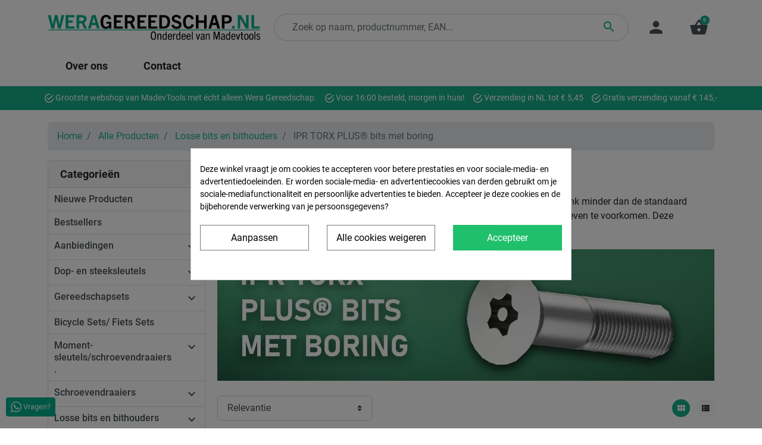

--- FILE ---
content_type: text/html; charset=utf-8
request_url: https://www.weragereedschap.nl/103-ipr-torx-plus-bits-met-boring
body_size: 35116
content:
<!doctype html>
<html lang="nl-NL">

  <head><script data-keepinline='true'>
    let cookiesplusCookieValue = null;

    if (window.cookiesplus_debug) {
        debugger;
    }

    for (let cookie of document.cookie.split(';')) {
        let [cookieName, value] = cookie.trim().split('=');
        if (cookieName === 'cookiesplus') {
            cookiesplusCookieValue = decodeURIComponent(value);
        }
    }

    cookiesplusCookieValue = JSON.parse(cookiesplusCookieValue);

    // Define keys and their default values
    Object.keys({
        'ad_storage': false,
        'ad_user_data': false,
        'ad_personalization': false,
        'analytics_storage': false,
        'functionality_storage': false,
        'personalization_storage': false,
        'security_storage': false,
    }).forEach(function (key) {
        window[key] = false;
    });

    // Check and update values based on cookiesplusCookieValue
    if (cookiesplusCookieValue && cookiesplusCookieValue.consents) {
        cookiesplusConsents = Object.keys(cookiesplusCookieValue.consents).filter(v => v.startsWith('cookiesplus-finality'));

        cookiesplusConsents.forEach(function (key) {
            const consent_type = cookiesplusCookieValue.consent_mode?.[key]?.consent_type;
            if (typeof cookiesplusCookieValue.consents !== 'undefined'
                && typeof cookiesplusCookieValue.consents[key] !== 'undefined'
                && cookiesplusCookieValue.consents[key] === 'on' && consent_type) {
                Object.entries(consent_type).forEach(([innerKey, value]) => {
                    if (value) {
                        window[innerKey] = true;
                    }
                });
            }
        });
    }

    window.dataLayer = window.dataLayer || [];
    function gtag() { dataLayer.push(arguments); }

    gtag('consent', 'default', {
        'ad_storage' : ad_storage ? 'granted' : 'denied',
        'ad_user_data' : ad_user_data ? 'granted' : 'denied',
        'ad_personalization' : ad_personalization ? 'granted' : 'denied',
        'analytics_storage' : analytics_storage ? 'granted' : 'denied',
        'functionality_storage' : functionality_storage ? 'granted' : 'denied',
        'personalization_storage' : personalization_storage ? 'granted' : 'denied',
        'security_storage' : security_storage ? 'granted' : 'denied',
        'wait_for_update' : 500
    });

    gtag('set', 'url_passthrough', cookiesplusCookieValue.consent_mode['url_passthrough']);
    gtag('set', 'ads_data_redaction', cookiesplusCookieValue.consent_mode['ads_data_redaction']);
</script>
<script type="text/javascript">
  var _gauges = _gauges || [];
  (function() {
    var t   = document.createElement('script');
    t.type  = 'text/javascript';
    t.async = true;
    t.id    = 'gauges-tracker';
    t.setAttribute('data-site-id', '66150c2532cb7032e6675f12');
    t.setAttribute('data-track-path', 'https://track.gaug.es/track.gif');
    t.src = 'https://d2fuc4clr7gvcn.cloudfront.net/track.js';
    var s = document.getElementsByTagName('script')[0];
    s.parentNode.insertBefore(t, s);
  })();
</script>
    
      
  <meta charset="utf-8">


  <meta http-equiv="x-ua-compatible" content="ie=edge">



  <title>WERA IPR TORX PLUS® bits. 5-flanken bit met veiligheidsboring.</title>
  
    
  
  <meta name="description" content="Hoogwaardige bits voor binnen TORX PLUS®-schroeven met veiligheidsstift. 5-Zijdig TORX PLUS®-profiel met boring.">
  <meta name="keywords" content="">
        <link rel="canonical" href="https://www.weragereedschap.nl/103-ipr-torx-plus-bits-met-boring">
    
      

  
    
  



  <meta name="viewport" content="width=device-width, initial-scale=1">



  <link rel="icon" type="image/vnd.microsoft.icon" href="https://www.weragereedschap.nl/img/favicon.ico?1717504676">
  <link rel="shortcut icon" type="image/x-icon" href="https://www.weragereedschap.nl/img/favicon.ico?1717504676">



  

<script>(function(w,d,s,l,i){w[l]=w[l]||[];w[l].push({'gtm.start':
        new Date().getTime(),event:'gtm.js'});var f=d.getElementsByTagName(s)[0],
        j=d.createElement(s),dl=l!='dataLayer'?'&l='+l:'';j.async=true;j.src=
        '//www.googletagmanager.com/gtm.js?id='+i+dl;f.parentNode.insertBefore(j,f);
    })(window,document,'script','dataLayer','GTM-NWSB6SW');</script>
<meta property="og:title" content="WERA IPR TORX PLUS® bits. 5-flanken bit met veiligheidsboring."/>
  <meta property="og:description" content="Hoogwaardige bits voor binnen TORX PLUS®-schroeven met veiligheidsstift. 5-Zijdig TORX PLUS®-profiel met boring."/>
<meta property="og:type" content="website"/>
<meta property="og:url" content="https://www.weragereedschap.nl/103-ipr-torx-plus-bits-met-boring"/>
<meta property="og:site_name" content="Wera Gereedschap"/>

  <meta property="og:image" content="https://www.weragereedschap.nl/c/103-category_default/ipr-torx-plus-bits-met-boring.jpg"/>
<meta name="twitter:card" content="summary_large_image">
<meta property="twitter:title" content="WERA IPR TORX PLUS® bits. 5-flanken bit met veiligheidsboring."/>
  <meta property="twitter:description" content="Hoogwaardige bits voor binnen TORX PLUS®-schroeven met veiligheidsstift. 5-Zijdig TORX PLUS®-profiel met boring."/>
<meta property="twitter:site" content="Wera Gereedschap"/>
<meta property="twitter:creator" content="Wera Gereedschap"/>
<meta property="twitter:domain" content="https://www.weragereedschap.nl/103-ipr-torx-plus-bits-met-boring"/>

  <meta property="twitter:image" content="https://www.weragereedschap.nl/c/103-category_default/ipr-torx-plus-bits-met-boring.jpg"/>
      <meta property="twitter:image:alt" content="Hoogwaardige bits voor binnen TORX PLUS®-schroeven met veiligheidsstift. 5-Zijdig TORX PLUS®-profiel met boring."/>
  

      <script type="application/ld+json">
      {
    "@context": "http://schema.org",
    "@type": "BreadcrumbList",
    "itemListElement": [
        {
            "@type": "ListItem",
            "position": 1,
            "name": "Home",
            "item": "https://www.weragereedschap.nl/"
        },
        {
            "@type": "ListItem",
            "position": 2,
            "name": "Alle Producten",
            "item": "https://www.weragereedschap.nl/21-alle-producten"
        },
        {
            "@type": "ListItem",
            "position": 3,
            "name": "Losse bits en bithouders",
            "item": "https://www.weragereedschap.nl/40-losse-bits-en-bithouders"
        },
        {
            "@type": "ListItem",
            "position": 4,
            "name": "IPR TORX PLUS® bits met boring",
            "item": "https://www.weragereedschap.nl/103-ipr-torx-plus-bits-met-boring"
        }
    ]
}
    </script>
        <script type="application/ld+json">
      {
    "@context": "http://schema.org",
    "@type": "Organization",
    "name": "Wera Gereedschap",
    "url": "https://www.weragereedschap.nl/",
    "logo": {
        "@type": "ImageObject",
        "url": "https://www.weragereedschap.nl/img/logo-1717504676.jpg"
    },
    "contactPoint": {
        "@type": "ContactPoint",
        "telephone": "+31646437845",
        "contactType": "customer service"
    },
    "address": {
        "@type": "PostalAddress",
        "postalCode": "1462 HH",
        "streetAddress": "Middenweg 135",
        "addressLocality": "Middenbeemster, Netherlands"
    }
}
    </script>
  
<script id="hookDisplayHeader_99_7815a0d975"></script>
<script>
    var hookModuleData = [];
    hookModuleData['id_module'] = '99';
    hookModuleData['location'] = '#hookDisplayHeader_99_7815a0d975';
    hookModuleData['finalities'] = "3";
    hookModuleData['script'] = "<script async src=\"https:\/\/www.googletagmanager.com\/gtag\/js?id=G-BF8NY2MC64\"><\/script>\n<script>\n  window.dataLayer = window.dataLayer || [];\n  function gtag(){dataLayer.push(arguments);}\n  gtag('js', new Date());\n  gtag(\n    'config',\n    'G-BF8NY2MC64',\n    {\n      'debug_mode':false\n                      }\n  );\n<\/script>\n\n";
    hookModuleData['js'] = [];
    hookModuleData['css'] = [];
    var cookiesPlusBlockedScripts = cookiesPlusBlockedScripts || [];
    cookiesPlusBlockedScripts.push(hookModuleData);
    var hookModuleData = [];
</script>
<style>
    :root {
        --advsi-color-high-max: #5FD841;
        --advsi-color-high: #96D940;
        --advsi-color-medium: #F1C40F;
        --advsi-color-low: #E67E22;
        --advsi-color-low-min: #E84C3D;
        --advsi-color-oos: #D5D5E5;
        --advsi-color-bg: #D5D5E5;
        --advsi-color-preorder: #3CA0D8;
    }
</style>
<style>
            div#cookiesplus-modal,
        #cookiesplus-modal > div,
        #cookiesplus-modal p {
            background-color: #FFFFFF !important;
        }
    
            #cookiesplus-modal > div,
        #cookiesplus-modal p {
            color: #000 !important;
        }
    
            #cookiesplus-modal .cookiesplus-accept {
            background-color: #20BF6B !important;
        }
    
            #cookiesplus-modal .cookiesplus-accept {
            border: 1px solid #20BF6B !important;
        }
    

            #cookiesplus-modal .cookiesplus-accept {
            color: #FFFFFF !important;
        }
    
            #cookiesplus-modal .cookiesplus-accept {
            font-size: 16px !important;
        }
    
    
            #cookiesplus-modal .cookiesplus-more-information {
            background-color: #FFFFFF !important;
        }
    
            #cookiesplus-modal .cookiesplus-more-information {
            border: 1px solid #7A7A7A !important;
        }
    
            #cookiesplus-modal .cookiesplus-more-information {
            color: #000 !important;
        }
    
            #cookiesplus-modal .cookiesplus-more-information {
            font-size: 16px !important;
        }
    
    
            #cookiesplus-modal .cookiesplus-reject {
            background-color: #FFFFFF !important;
        }
    
            #cookiesplus-modal .cookiesplus-reject {
            border: 1px solid #7A7A7A !important;
        }
    
            #cookiesplus-modal .cookiesplus-reject {
            color: #000 !important;
        }
    
            #cookiesplus-modal .cookiesplus-reject {
            font-size: 16px !important;
        }
    
    
            #cookiesplus-modal .cookiesplus-save:not([disabled]) {
            background-color: #FFFFFF !important;
        }
    
            #cookiesplus-modal .cookiesplus-save:not([disabled]) {
            border: 1px solid #7A7A7A !important;
        }
    
            #cookiesplus-modal .cookiesplus-save:not([disabled]) {
            color: #000 !important;
        }
    
            #cookiesplus-modal .cookiesplus-save {
            font-size: 16px !important;
        }
    
    
    
    #cookiesplus-tab {
                                    bottom: 0;
                left: 0;
                    
        
            }
</style>
 <!-- START - Google Remarketing + Dynamic - remarketing Code -->

<script type="text/javascript" data-keepinline="true" async src="https://www.googletagmanager.com/gtag/js?id=AW-974279050"></script>
<script type="text/javascript" data-keepinline="true">
    window.dataLayer = window.dataLayer || [];

    function gtag(){dataLayer.push(arguments);}
    gtag('js', new Date());
    
            
    gtag('config', 'AW-974279050', {'send_page_view': false});
    
            
</script>

<!-- END - Google Remarketing + Dynamic - remarketing Code -->


  



      <link rel="preload" as="image" href="https://www.weragereedschap.nl/img/logo-1717504676.jpg">
    
  
  <link
      rel="preload"
      href="https://www.weragereedschap.nl/themes/falcon/assets/fonts/roboto-v20-latin-ext_latin-regular-5cb5c8f08bb4e6cb64c3b5b6115bf498.woff2"
      as="font"
      crossorigin
    ><link
      rel="preload"
      href="https://www.weragereedschap.nl/themes/falcon/assets/fonts/roboto-v20-latin-ext_latin-500-0b45721325446d537b545d6224819ad4.woff2"
      as="font"
      crossorigin
    ><link
      rel="preload"
      href="https://www.weragereedschap.nl/themes/falcon/assets/fonts/roboto-v20-latin-ext_latin-700-1d1ef7788f0ff084b8811576cb59df57.woff2"
      as="font"
      crossorigin
    ><link
      rel="preload"
      href="https://www.weragereedschap.nl/themes/falcon/assets/fonts/MaterialIcons-Regular-12a47ed5fd5585f0f4227fa035a1a607.woff2"
      as="font"
      crossorigin
    ><link
      rel="preload"
      href="https://www.weragereedschap.nl/themes/falcon/assets/fonts/icomoon-d7aecaf7d15cbb1a5968007421e0052f.woff2"
      as="font"
      crossorigin
    >




  
  
      <link
      rel="preload"
      href="https://www.weragereedschap.nl/themes/falcon/assets/css/theme.css?v=274ad4786c3abca69fa097b85867d9a4"
      as="style"
    >
  
  <link
    rel="stylesheet"
    href="https://www.weragereedschap.nl/themes/falcon/assets/css/theme.css?v=274ad4786c3abca69fa097b85867d9a4"
    type="text/css"
    media="all">
  
  
  <link
    rel="stylesheet"
    href="https://www.weragereedschap.nl/modules/blockreassurance/views/dist/front.css?v=274ad4786c3abca69fa097b85867d9a4"
    type="text/css"
    media="all">
  
  
  <link
    rel="stylesheet"
    href="https://www.weragereedschap.nl/modules/ps_socialfollow/views/css/ps_socialfollow.css?v=274ad4786c3abca69fa097b85867d9a4"
    type="text/css"
    media="all">
  
  
  <link
    rel="stylesheet"
    href="https://www.weragereedschap.nl/modules/ets_blog/views/css/owl.carousel.css?v=274ad4786c3abca69fa097b85867d9a4"
    type="text/css"
    media="all">
  
  
  <link
    rel="stylesheet"
    href="https://www.weragereedschap.nl/modules/ets_blog/views/css/owl.theme.css?v=274ad4786c3abca69fa097b85867d9a4"
    type="text/css"
    media="all">
  
  
  <link
    rel="stylesheet"
    href="https://www.weragereedschap.nl/modules/ets_blog/views/css/owl.transitions.css?v=274ad4786c3abca69fa097b85867d9a4"
    type="text/css"
    media="all">
  
  
  <link
    rel="stylesheet"
    href="https://www.weragereedschap.nl/modules/ets_blog/views/css/blog.css?v=274ad4786c3abca69fa097b85867d9a4"
    type="text/css"
    media="all">
  
  
  <link
    rel="stylesheet"
    href="https://www.weragereedschap.nl/modules/ets_blog/views/css/custom.css?v=274ad4786c3abca69fa097b85867d9a4"
    type="text/css"
    media="all">
  
  
  <link
    rel="stylesheet"
    href="https://www.weragereedschap.nl/modules/ets_blog/views/css/blog_home.css?v=274ad4786c3abca69fa097b85867d9a4"
    type="text/css"
    media="all">
  
  
  <link
    rel="stylesheet"
    href="https://www.weragereedschap.nl/modules/whatsappchat/views/css/whatsapp.css?v=274ad4786c3abca69fa097b85867d9a4"
    type="text/css"
    media="all">
  
  
  <link
    rel="stylesheet"
    href="https://www.weragereedschap.nl/modules/whatsappchat/views/css/jBox.min.css?v=274ad4786c3abca69fa097b85867d9a4"
    type="text/css"
    media="all">
  
  
  <link
    rel="stylesheet"
    href="https://www.weragereedschap.nl/modules/advancedstockinfo/views/css/indicators.css?v=274ad4786c3abca69fa097b85867d9a4"
    type="text/css"
    media="all">
  
  
  <link
    rel="stylesheet"
    href="https://www.weragereedschap.nl/modules/advancedstockinfo/views/css/front.css?v=274ad4786c3abca69fa097b85867d9a4"
    type="text/css"
    media="all">
  
  
  <link
    rel="stylesheet"
    href="https://www.weragereedschap.nl/modules/advancedemailguard/views/css/front.css?v=274ad4786c3abca69fa097b85867d9a4"
    type="text/css"
    media="all">
  
  
  <link
    rel="stylesheet"
    href="https://www.weragereedschap.nl/modules/cookiesplus/views/css/cookiesplus.css?v=274ad4786c3abca69fa097b85867d9a4"
    type="text/css"
    media="all">
  
      <link
      rel="preload"
      href="https://www.weragereedschap.nl/themes/falcon/assets/css/listing.css?v=274ad4786c3abca69fa097b85867d9a4"
      as="style"
    >
  
  <link
    rel="stylesheet"
    href="https://www.weragereedschap.nl/themes/falcon/assets/css/listing.css?v=274ad4786c3abca69fa097b85867d9a4"
    type="text/css"
    media="all">




  




  <script type="text/javascript">
        var AdvancedEmailGuardStatic = {"settings":{"recaptchaEnabled":true,"recaptchaType":"recaptcha_v2","recaptchaKey":"6LdWj8kZAAAAAEaqBnHEw5x5z_dtxb680uW_iv_B","recaptchaTheme":"light","recaptchaLanguage":"shop","recaptchaForms":[{"name":"contact_us","align":"indent","indent":3,"size":"normal"}]},"trans":{"emailValidation":"Verboden e-mail adres, gelieve een ander e-mail adres te gebruiken.","messageValidation":"Verboden bericht, gebruik een ander bericht.","recaptchaValidation":"reCAPTCHA validatie mislukt, probeer het opnieuw.","recaptchaError":"Er is een fout opgetreden. Probeer het opnieuw te verzenden."},"context":{"shopVersion":"8.1.5","languageCode":"nl","feedbackType":null,"opcEnabled":false}};
        var AdvancedStockInfoData = {"context":{"pageName":"category","ps":{"v17":true}}};
        var check_bellow = "Controleer hieronder:";
        var listDisplayAjaxUrl = "https:\/\/www.weragereedschap.nl\/module\/is_themecore\/ajaxTheme";
        var p_version = "8.1";
        var p_version_short = "8";
        var prestashop = {"cart":{"products":[],"totals":{"total":{"type":"total","label":"Totaal","amount":0,"value":"\u20ac\u00a00,00"},"total_including_tax":{"type":"total","label":"Totaal (incl. btw)","amount":0,"value":"\u20ac\u00a00,00"},"total_excluding_tax":{"type":"total","label":"Totaal (excl. btw)","amount":0,"value":"\u20ac\u00a00,00"}},"subtotals":{"products":{"type":"products","label":"Subtotaal","amount":0,"value":"\u20ac\u00a00,00"},"discounts":null,"shipping":{"type":"shipping","label":"Verzending","amount":0,"value":""},"tax":{"type":"tax","label":"inclusief BTW","amount":0,"value":"\u20ac\u00a00,00"}},"products_count":0,"summary_string":"0 artikelen","vouchers":{"allowed":1,"added":[]},"discounts":[],"minimalPurchase":0,"minimalPurchaseRequired":""},"currency":{"id":1,"name":"Euro","iso_code":"EUR","iso_code_num":"978","sign":"\u20ac"},"customer":{"lastname":null,"firstname":null,"email":null,"birthday":null,"newsletter":null,"newsletter_date_add":null,"optin":null,"website":null,"company":null,"siret":null,"ape":null,"is_logged":false,"gender":{"type":null,"name":null},"addresses":[]},"country":{"id_zone":1,"id_currency":0,"call_prefix":31,"iso_code":"NL","active":"1","contains_states":"0","need_identification_number":"0","need_zip_code":"1","zip_code_format":"","display_tax_label":"1","name":"Nederland","id":246},"language":{"name":"Nederlands (Dutch)","iso_code":"nl","locale":"nl-NL","language_code":"nl-nl","active":"1","is_rtl":"0","date_format_lite":"d-m-Y","date_format_full":"d-m-Y H:i:s","id":1},"page":{"title":"","canonical":"https:\/\/www.weragereedschap.nl\/103-ipr-torx-plus-bits-met-boring","meta":{"title":"WERA IPR TORX PLUS\u00ae bits. 5-flanken bit met veiligheidsboring.","description":"Hoogwaardige bits voor binnen TORX PLUS\u00ae-schroeven met veiligheidsstift. 5-Zijdig TORX PLUS\u00ae-profiel met boring.","keywords":"","robots":"index"},"page_name":"category","body_classes":{"lang-nl":true,"lang-rtl":false,"country-NL":true,"currency-EUR":true,"layout-left-column":true,"page-category":true,"tax-display-enabled":true,"page-customer-account":false,"category-id-103":true,"category-IPR TORX PLUS\u00ae bits met boring":true,"category-id-parent-40":true,"category-depth-level-4":true},"admin_notifications":[],"password-policy":{"feedbacks":{"0":"Erg zwak","1":"Zwak","2":"gemiddeld","3":"Sterk","4":"Erg sterk","Straight rows of keys are easy to guess":"Rechte rijen toetsen zijn gemakkelijk te raden","Short keyboard patterns are easy to guess":"Korte toetsenbordpatronen zijn gemakkelijk te raden","Use a longer keyboard pattern with more turns":"Gebruik een langer toetsenbordpatroon met meer beurten","Repeats like \"aaa\" are easy to guess":"Herhalingen zoals \"aaa\" zijn gemakkelijk te raden","Repeats like \"abcabcabc\" are only slightly harder to guess than \"abc\"":"Herhalingen zoals \"abcabcabc\" zijn slechts iets moeilijker te raden dan \"abc\"","Sequences like abc or 6543 are easy to guess":"Reeksen zoals \"abc\" of \"6543\" zijn gemakkelijk te raden","Recent years are easy to guess":"Recente jaren zijn gemakkelijk te raden","Dates are often easy to guess":"Datums zijn vaak gemakkelijk te raden","This is a top-10 common password":"Dit is een top-10 veelgebruikt wachtwoord","This is a top-100 common password":"Dit is een top-100 veelgebruikt wachtwoord","This is a very common password":"Dit is een veelgebruikt wachtwoord","This is similar to a commonly used password":"Dit is vergelijkbaar met een veelgebruikt wachtwoord","A word by itself is easy to guess":"Een woord op zich is gemakkelijk te raden","Names and surnames by themselves are easy to guess":"Namen en achternamen zijn op zichzelf gemakkelijk te raden","Common names and surnames are easy to guess":"Veelvoorkomende namen en achternamen zijn gemakkelijk te raden","Use a few words, avoid common phrases":"Gebruik een paar woorden, vermijd veelvoorkomende zinnen","No need for symbols, digits, or uppercase letters":"Geen symbolen, cijfers of hoofdletters nodig","Avoid repeated words and characters":"Vermijd herhaalde woorden en tekens","Avoid sequences":"Vermijd reeksen","Avoid recent years":"Vermijd recente jaren","Avoid years that are associated with you":"Vermijd jaren die aan jou zijn gekoppeld","Avoid dates and years that are associated with you":"Vermijd datums en jaren die aan jou zijn gekoppeld","Capitalization doesn't help very much":"Hoofdletters helpen niet veel","All-uppercase is almost as easy to guess as all-lowercase":"Geheel in hoofdletters is bijna net zo gemakkelijk te raden als geheel in kleine letters","Reversed words aren't much harder to guess":"Omgekeerde woorden zijn niet veel moeilijker te raden","Predictable substitutions like '@' instead of 'a' don't help very much":"Voorspelbare vervangingen zoals \"@\" in plaats van \"a\" helpen niet erg","Add another word or two. Uncommon words are better.":"Voeg nog een of twee woorden toe. Ongewone woorden zijn beter."}}},"shop":{"name":"Wera Gereedschap","logo":"https:\/\/www.weragereedschap.nl\/img\/logo-1717504676.jpg","stores_icon":"https:\/\/www.weragereedschap.nl\/img\/logo_stores.png","favicon":"https:\/\/www.weragereedschap.nl\/img\/favicon.ico"},"core_js_public_path":"\/themes\/","urls":{"base_url":"https:\/\/www.weragereedschap.nl\/","current_url":"https:\/\/www.weragereedschap.nl\/103-ipr-torx-plus-bits-met-boring","shop_domain_url":"https:\/\/www.weragereedschap.nl","img_ps_url":"https:\/\/www.weragereedschap.nl\/img\/","img_cat_url":"https:\/\/www.weragereedschap.nl\/img\/c\/","img_lang_url":"https:\/\/www.weragereedschap.nl\/img\/l\/","img_prod_url":"https:\/\/www.weragereedschap.nl\/img\/p\/","img_manu_url":"https:\/\/www.weragereedschap.nl\/img\/m\/","img_sup_url":"https:\/\/www.weragereedschap.nl\/img\/su\/","img_ship_url":"https:\/\/www.weragereedschap.nl\/img\/s\/","img_store_url":"https:\/\/www.weragereedschap.nl\/img\/st\/","img_col_url":"https:\/\/www.weragereedschap.nl\/img\/co\/","img_url":"https:\/\/www.weragereedschap.nl\/themes\/falcon\/assets\/img\/","css_url":"https:\/\/www.weragereedschap.nl\/themes\/falcon\/assets\/css\/","js_url":"https:\/\/www.weragereedschap.nl\/themes\/falcon\/assets\/js\/","pic_url":"https:\/\/www.weragereedschap.nl\/upload\/","theme_assets":"https:\/\/www.weragereedschap.nl\/themes\/falcon\/assets\/","theme_dir":"https:\/\/www.weragereedschap.nl\/themes\/falcon\/","pages":{"address":"https:\/\/www.weragereedschap.nl\/adres","addresses":"https:\/\/www.weragereedschap.nl\/adressen","authentication":"https:\/\/www.weragereedschap.nl\/aanmelden","manufacturer":"https:\/\/www.weragereedschap.nl\/fabrikant","cart":"https:\/\/www.weragereedschap.nl\/WERAwagentje","category":"https:\/\/www.weragereedschap.nl\/index.php?controller=category","cms":"https:\/\/www.weragereedschap.nl\/index.php?controller=cms","contact":"https:\/\/www.weragereedschap.nl\/contact","discount":"https:\/\/www.weragereedschap.nl\/korting","guest_tracking":"https:\/\/www.weragereedschap.nl\/bestelling-volgen-als-gast","history":"https:\/\/www.weragereedschap.nl\/order-geschiedenis","identity":"https:\/\/www.weragereedschap.nl\/identiteit","index":"https:\/\/www.weragereedschap.nl\/","my_account":"https:\/\/www.weragereedschap.nl\/mijn-account","order_confirmation":"https:\/\/www.weragereedschap.nl\/order-bevestiging","order_detail":"https:\/\/www.weragereedschap.nl\/index.php?controller=order-detail","order_follow":"https:\/\/www.weragereedschap.nl\/order-volgen","order":"https:\/\/www.weragereedschap.nl\/bestelling","order_return":"https:\/\/www.weragereedschap.nl\/index.php?controller=order-return","order_slip":"https:\/\/www.weragereedschap.nl\/bestel-bon","pagenotfound":"https:\/\/www.weragereedschap.nl\/niet-gevonden","password":"https:\/\/www.weragereedschap.nl\/wachtwoord-vergeten","pdf_invoice":"https:\/\/www.weragereedschap.nl\/index.php?controller=pdf-invoice","pdf_order_return":"https:\/\/www.weragereedschap.nl\/index.php?controller=pdf-order-return","pdf_order_slip":"https:\/\/www.weragereedschap.nl\/index.php?controller=pdf-order-slip","prices_drop":"https:\/\/www.weragereedschap.nl\/aanbiedingen","product":"https:\/\/www.weragereedschap.nl\/index.php?controller=product","registration":"https:\/\/www.weragereedschap.nl\/index.php?controller=registration","search":"https:\/\/www.weragereedschap.nl\/zoeken","sitemap":"https:\/\/www.weragereedschap.nl\/sitemap","stores":"https:\/\/www.weragereedschap.nl\/winkels","supplier":"https:\/\/www.weragereedschap.nl\/leverancier","new_products":"https:\/\/www.weragereedschap.nl\/nieuwe-producten","brands":"https:\/\/www.weragereedschap.nl\/fabrikant","register":"https:\/\/www.weragereedschap.nl\/index.php?controller=registration","order_login":"https:\/\/www.weragereedschap.nl\/bestelling?login=1"},"alternative_langs":[],"actions":{"logout":"https:\/\/www.weragereedschap.nl\/?mylogout="},"no_picture_image":{"bySize":{"small_default":{"url":"https:\/\/www.weragereedschap.nl\/img\/p\/nl-default-small_default.jpg","width":98,"height":98},"cart_default":{"url":"https:\/\/www.weragereedschap.nl\/img\/p\/nl-default-cart_default.jpg","width":125,"height":125},"home_default":{"url":"https:\/\/www.weragereedschap.nl\/img\/p\/nl-default-home_default.jpg","width":250,"height":250},"medium_default":{"url":"https:\/\/www.weragereedschap.nl\/img\/p\/nl-default-medium_default.jpg","width":452,"height":452},"large_default":{"url":"https:\/\/www.weragereedschap.nl\/img\/p\/nl-default-large_default.jpg","width":800,"height":800}},"small":{"url":"https:\/\/www.weragereedschap.nl\/img\/p\/nl-default-small_default.jpg","width":98,"height":98},"medium":{"url":"https:\/\/www.weragereedschap.nl\/img\/p\/nl-default-home_default.jpg","width":250,"height":250},"large":{"url":"https:\/\/www.weragereedschap.nl\/img\/p\/nl-default-large_default.jpg","width":800,"height":800},"legend":""}},"configuration":{"display_taxes_label":true,"display_prices_tax_incl":true,"is_catalog":false,"show_prices":true,"opt_in":{"partner":true},"quantity_discount":{"type":"discount","label":"Eenheidskorting"},"voucher_enabled":1,"return_enabled":0},"field_required":[],"breadcrumb":{"links":[{"title":"Home","url":"https:\/\/www.weragereedschap.nl\/"},{"title":"Alle Producten","url":"https:\/\/www.weragereedschap.nl\/21-alle-producten"},{"title":"Losse bits en bithouders","url":"https:\/\/www.weragereedschap.nl\/40-losse-bits-en-bithouders"},{"title":"IPR TORX PLUS\u00ae bits met boring","url":"https:\/\/www.weragereedschap.nl\/103-ipr-torx-plus-bits-met-boring"}],"count":4},"link":{"protocol_link":"https:\/\/","protocol_content":"https:\/\/"},"time":1768675489,"static_token":"f50cded14c1ea248375878fe2fe3dd35","token":"e1010b3da539c2303355902e25c2b9ee","debug":false};
        var psemailsubscription_subscription = "https:\/\/www.weragereedschap.nl\/module\/ps_emailsubscription\/subscription";
        var psr_icon_color = "#16ae8c";
        var re_position = "right";
        var re_size = "1";
        var re_theme = "1";
        var re_version = "3";
        var site_key = "6Ld4XfYpAAAAADXR7aVW-2Vrd5o70KDqOCsoJROa";
        var there_is1 = "Er is 1 fout";
        var validate_first = "Ik ben geen robot en klik dan opnieuw op aanmelden";
        var whitelist_m = "";
        var whitelisted = false;
        var wrong_captcha = "Verkeerde captcha.";
      </script>



    
  </head>

  <body id="category" class="lang-nl country-nl currency-eur layout-left-column page-category tax-display-enabled category-id-103 category-ipr-torx-plus-R--bits-met-boring category-id-parent-40 category-depth-level-4">
    
              <a class="whatsappchat-anchor whatsappchat-anchor1" target="_blank" href="https://web.whatsapp.com/send?l=nl&amp;phone=31646437845&amp;text= https://www.weragereedschap.nl/103-ipr-torx-plus-bits-met-boring ">        <div class="whatsapp whatsapp_1 whatsapp-badge bottom-left"
            >
            <span style="background-color: #00b08b">
                <i class="whatsapp-icon" ></i>
                Vragen?            </span>
        </div>
    </a>    <noscript>
    <iframe src="//www.googletagmanager.com/ns.html?id=GTM-NWSB6SW" height="0" width="0" style="display:none;visibility:hidden"></iframe>
</noscript>
    

    <main class="l-main">
      
              

      <header id="header" class="l-header">
        
          
    <div class="header-banner">
        
    </div>




    <div class="js-header-top-wrapper">

        <div class="header-top js-header-top">
            <div class="header-top__content pt-md-3 pb-md-0 py-2">

                <div class="container">

                    <div class="row header-top__row">

                        <div class="col flex-grow-0 header-top__block header-top__block--menu-toggle d-block d-md-none">
                            <a
                                    class="header-top__link"
                                    rel="nofollow"
                                    href="#"
                                    data-toggle="modal"
                                    data-target="#mobile_top_menu_wrapper"
                            >
                                <div class="header-top__icon-container">
                                    <span class="header-top__icon material-icons">menu</span>
                                </div>
                            </a>
                        </div>

                        <div class="col-md-4 col header-top__block header-top__block--logo">
                            <a href="https://www.weragereedschap.nl/">
                                                                    <img
                                                                                            src="https://www.weragereedschap.nl/img/logo-1717504676.jpg"
                                                width="1000"
                                                height="116"
                                                                                        class="logo img-fluid"
                                            alt="Wera Gereedschap logo">
                                                            </a>
                        </div>

                        <div class="header-top__block header-top__block--search col">

	<div id="_desktop_search_from" class="d-none d-md-block">
		<form class="search-form js-search-form" data-search-controller-url="https://www.weragereedschap.nl/module/is_searchbar/ajaxSearch" method="get" action="//www.weragereedschap.nl/zoeken">
			<div class="search-form__form-group">
				<input type="hidden" name="controller" value="search">
				<input class="js-search-input search-form__input form-control"
					   placeholder="Zoek op naam, productnummer, EAN..."
					   type="text"
					   name="s"
					   value="">
				<button type="submit" class="search-form__btn btn">
					<span class="material-icons">search</span>
				</button>
			</div>
		</form>
	</div>

	<a role="button" class="search-toggler header-top__link d-block d-md-none" data-toggle="modal" data-target="#saerchModal">
		<div class="header-top__icon-container">
			<span class="header-top__icon material-icons">search</span>
		</div>
	</a>

</div>
<div class="col flex-grow-0 header-top__block header-top__block--user">
  <a
    class="header-top__link"
    rel="nofollow"
    href="https://www.weragereedschap.nl/aanmelden?back=https%3A%2F%2Fwww.weragereedschap.nl%2F103-ipr-torx-plus-bits-met-boring"
          title="Aanloggen bij uw account"
      >
    <div class="header-top__icon-container">
      <span class="header-top__icon material-icons">person</span>
    </div>
  </a>
</div>
<div class="header-top__block header-top__block--cart col flex-grow-0">
  <div class="js-blockcart blockcart cart-preview dropdown" data-refresh-url="//www.weragereedschap.nl/module/is_shoppingcart/ajax">
    <a href="#" role="button" id="cartDropdown" data-toggle="dropdown" aria-haspopup="true" aria-expanded="false"
      class="header-top__link d-lg-block d-none">
      <div class="header-top__icon-container">
        <span class="header-top__icon material-icons">shopping_basket</span>
        <span class="header-top__badge ">
          0
        </span>
      </div>
    </a>
    <a href="//www.weragereedschap.nl/WERAwagentje?action=show" class="d-flex d-lg-none header-top__link">
      <div class="header-top__icon-container">
        <span class="header-top__icon material-icons">shopping_basket</span>
        <span class="header-top__badge ">
          0
        </span>
      </div>
    </a>
    <div class="dropdown-menu blockcart__dropdown cart-dropdown dropdown-menu-right" aria-labelledby="cartDropdown">
      <div class="cart-dropdown__content keep-open js-cart__card-body cart__card-body">
        <div class="cart-loader">
          <div class="spinner-border text-primary" role="status"><span
              class="sr-only">Bezig met laden...</span></div>
        </div>
        <div class="cart-dropdown__title d-flex align-items-center mb-3">
          <p class="h5 mb-0 mr-2">
            Winkelwagen
          </p>
          <a data-toggle="dropdown" href="#" class="cart-dropdown__close dropdown-close ml-auto cursor-pointer text-decoration-none">
            <i class="material-icons d-block">close</i>
          </a>
        </div>
                  <div class="alert alert-warning">
            Geen artikelen in winkelwagen
          </div>
              </div>
    </div>
  </div>
</div>


<div class="d-none d-md-block col-12 header-top__block header-top__block--menu mt-1">
  <div class="main-menu" id="_desktop_top_menu">
    
      <ul class="main-menu__dropdown js-main-menu h-100" role="navigation" data-depth="0">
                      <li class="h-100 main-menu__item--0 category main-menu__item main-menu__item--top"
          id="category-119" >
          
                      <a
              class="d-md-flex w-100 h-100 main-menu__item-link main-menu__item-link--top main-menu__item-link--nosubmenu"
              href="https://www.weragereedschap.nl/119-nieuwe-producten" data-depth="0"
                          >
              <span class="align-self-center">Nieuwe Producten</span>
            </a>
                              </li>
                      <li class="h-100 main-menu__item--0 category main-menu__item main-menu__item--top"
          id="category-83" >
          
                      <a
              class="d-md-flex w-100 h-100 main-menu__item-link main-menu__item-link--top main-menu__item-link--nosubmenu"
              href="https://www.weragereedschap.nl/83-bestsellers" data-depth="0"
                          >
              <span class="align-self-center">Bestsellers</span>
            </a>
                              </li>
                                        <li class="h-100 main-menu__item--0 category main-menu__item main-menu__item--top"
          id="category-36" aria-haspopup="true" aria-expanded="false"
          aria-owns="top_sub_menu_57940" aria-controls="top_sub_menu_57940">
          
                    <div class="main-menu__item-header">
                      <a
              class="d-md-flex w-100 h-100 main-menu__item-link main-menu__item-link--top main-menu__item-link--hassubmenu"
              href="https://www.weragereedschap.nl/36-wera-aanbiedingen" data-depth="0"
                          >
              <span class="align-self-center">Aanbiedingen</span>
            </a>
                                                <span class="d-block d-md-none">
                <span data-target="#top_sub_menu_91187" data-toggle="collapse"
                      class="d-block navbar-toggler icon-collapse">
                  <i class="material-icons">&#xE313;</i>
                </span>
              </span>
          </div>
                                <div class="main-menu__sub  collapse d-md-block" data-collapse-hide-mobile
                 id="top_sub_menu_91187" role="group" aria-labelledby="category-36"
                 aria-expanded="false" aria-hidden="true">
              <div class="menu-sub__content">
                
      <ul  class="main-menu__list main-menu__list--1" data-depth="1">
                      <li class="h-100 main-menu__item--1 category main-menu__item main-menu__item--sub"
          id="category-180" >
          
                      <a
              class="d-md-flex w-100 h-100 main-menu__item-link main-menu__item-link--sub main-menu__item-link--1 main-menu__item-link--nosubmenu"
              href="https://www.weragereedschap.nl/180-ideale-kados" data-depth="1"
                          >
              <span class="align-self-center">Ideale kado&#039;s</span>
            </a>
                              </li>
          </ul>
  
              </div>
            </div>
                  </li>
                                        <li class="h-100 main-menu__item--0 category main-menu__item main-menu__item--top"
          id="category-10" aria-haspopup="true" aria-expanded="false"
          aria-owns="top_sub_menu_28805" aria-controls="top_sub_menu_28805">
          
                    <div class="main-menu__item-header">
                      <a
              class="d-md-flex w-100 h-100 main-menu__item-link main-menu__item-link--top main-menu__item-link--hassubmenu"
              href="https://www.weragereedschap.nl/10-dop-en-steeksleutels" data-depth="0"
                          >
              <span class="align-self-center">Dop- en steeksleutels</span>
            </a>
                                                <span class="d-block d-md-none">
                <span data-target="#top_sub_menu_32770" data-toggle="collapse"
                      class="d-block navbar-toggler icon-collapse">
                  <i class="material-icons">&#xE313;</i>
                </span>
              </span>
          </div>
                                <div class="main-menu__sub  collapse d-md-block" data-collapse-hide-mobile
                 id="top_sub_menu_32770" role="group" aria-labelledby="category-10"
                 aria-expanded="false" aria-hidden="true">
              <div class="menu-sub__content">
                
      <ul  class="main-menu__list main-menu__list--1" data-depth="1">
                      <li class="h-100 main-menu__item--1 category main-menu__item main-menu__item--sub"
          id="category-34" >
          
                      <a
              class="d-md-flex w-100 h-100 main-menu__item-link main-menu__item-link--sub main-menu__item-link--1 main-menu__item-link--nosubmenu"
              href="https://www.weragereedschap.nl/34-14-doppensets" data-depth="1"
                          >
              <span class="align-self-center">1/4&quot; Doppensets</span>
            </a>
                              </li>
                                        <li class="h-100 main-menu__item--1 category main-menu__item main-menu__item--sub"
          id="category-89" aria-haspopup="true" aria-expanded="false"
          aria-owns="top_sub_menu_52250" aria-controls="top_sub_menu_52250">
          
                    <div class="main-menu__item-header">
                      <a
              class="d-md-flex w-100 h-100 main-menu__item-link main-menu__item-link--sub main-menu__item-link--1 main-menu__item-link--hassubmenu"
              href="https://www.weragereedschap.nl/89-38-doppensets" data-depth="1"
                          >
              <span class="align-self-center">3/8&quot; Doppensets</span>
            </a>
                                                <span class="d-block d-md-none">
                <span data-target="#top_sub_menu_97731" data-toggle="collapse"
                      class="d-block navbar-toggler icon-collapse">
                  <i class="material-icons">&#xE313;</i>
                </span>
              </span>
          </div>
                                <div class=" collapse d-md-block" data-collapse-hide-mobile
                 id="top_sub_menu_97731" role="group" aria-labelledby="category-89"
                 aria-expanded="false" aria-hidden="true">
              <div >
                
      <ul  class="main-menu__list main-menu__list--2" data-depth="2">
                      <li class="h-100 main-menu__item--2 category main-menu__item main-menu__item--sub"
          id="category-183" >
          
                      <a
              class="d-md-flex w-100 h-100 main-menu__item-link main-menu__item-link--sub main-menu__item-link--2 main-menu__item-link--nosubmenu"
              href="https://www.weragereedschap.nl/183-38-impaktor-doppensets" data-depth="2"
                          >
              <span class="align-self-center">3/8&#039;&#039; Impaktor doppensets</span>
            </a>
                              </li>
          </ul>
  
              </div>
            </div>
                  </li>
                      <li class="h-100 main-menu__item--1 category main-menu__item main-menu__item--sub"
          id="category-35" >
          
                      <a
              class="d-md-flex w-100 h-100 main-menu__item-link main-menu__item-link--sub main-menu__item-link--1 main-menu__item-link--nosubmenu"
              href="https://www.weragereedschap.nl/35-12-doppensets" data-depth="1"
                          >
              <span class="align-self-center">1/2&quot; Doppensets</span>
            </a>
                              </li>
                                        <li class="h-100 main-menu__item--1 category main-menu__item main-menu__item--sub"
          id="category-37" aria-haspopup="true" aria-expanded="false"
          aria-owns="top_sub_menu_32062" aria-controls="top_sub_menu_32062">
          
                    <div class="main-menu__item-header">
                      <a
              class="d-md-flex w-100 h-100 main-menu__item-link main-menu__item-link--sub main-menu__item-link--1 main-menu__item-link--hassubmenu"
              href="https://www.weragereedschap.nl/37-joker" data-depth="1"
                          >
              <span class="align-self-center">Joker</span>
            </a>
                                                <span class="d-block d-md-none">
                <span data-target="#top_sub_menu_56369" data-toggle="collapse"
                      class="d-block navbar-toggler icon-collapse">
                  <i class="material-icons">&#xE313;</i>
                </span>
              </span>
          </div>
                                <div class=" collapse d-md-block" data-collapse-hide-mobile
                 id="top_sub_menu_56369" role="group" aria-labelledby="category-37"
                 aria-expanded="false" aria-hidden="true">
              <div >
                
      <ul  class="main-menu__list main-menu__list--2" data-depth="2">
                      <li class="h-100 main-menu__item--2 category main-menu__item main-menu__item--sub"
          id="category-44" >
          
                      <a
              class="d-md-flex w-100 h-100 main-menu__item-link main-menu__item-link--sub main-menu__item-link--2 main-menu__item-link--nosubmenu"
              href="https://www.weragereedschap.nl/44-joker-6000-los" data-depth="2"
                          >
              <span class="align-self-center">Joker 6000 los</span>
            </a>
                              </li>
                      <li class="h-100 main-menu__item--2 category main-menu__item main-menu__item--sub"
          id="category-46" >
          
                      <a
              class="d-md-flex w-100 h-100 main-menu__item-link main-menu__item-link--sub main-menu__item-link--2 main-menu__item-link--nosubmenu"
              href="https://www.weragereedschap.nl/46-joker-6000-sets" data-depth="2"
                          >
              <span class="align-self-center">Joker 6000 sets</span>
            </a>
                              </li>
                                        <li class="h-100 main-menu__item--2 category main-menu__item main-menu__item--sub"
          id="category-45" aria-haspopup="true" aria-expanded="false"
          aria-owns="top_sub_menu_62315" aria-controls="top_sub_menu_62315">
          
                    <div class="main-menu__item-header">
                      <a
              class="d-md-flex w-100 h-100 main-menu__item-link main-menu__item-link--sub main-menu__item-link--2 main-menu__item-link--hassubmenu"
              href="https://www.weragereedschap.nl/45-joker-6001-switch-los" data-depth="2"
                          >
              <span class="align-self-center">Joker 6001 Switch los</span>
            </a>
                                                <span class="d-block d-md-none">
                <span data-target="#top_sub_menu_27267" data-toggle="collapse"
                      class="d-block navbar-toggler icon-collapse">
                  <i class="material-icons">&#xE313;</i>
                </span>
              </span>
          </div>
                                <div class=" collapse d-md-block" data-collapse-hide-mobile
                 id="top_sub_menu_27267" role="group" aria-labelledby="category-45"
                 aria-expanded="false" aria-hidden="true">
              <div >
                
      <ul  class="main-menu__list main-menu__list--3" data-depth="3">
                      <li class="h-100 main-menu__item--3 category main-menu__item main-menu__item--sub"
          id="category-185" >
          
                      <a
              class="d-md-flex w-100 h-100 main-menu__item-link main-menu__item-link--sub main-menu__item-link--3 main-menu__item-link--nosubmenu"
              href="https://www.weragereedschap.nl/185-imperial" data-depth="3"
                          >
              <span class="align-self-center">Imperial</span>
            </a>
                              </li>
                      <li class="h-100 main-menu__item--3 category main-menu__item main-menu__item--sub"
          id="category-186" >
          
                      <a
              class="d-md-flex w-100 h-100 main-menu__item-link main-menu__item-link--sub main-menu__item-link--3 main-menu__item-link--nosubmenu"
              href="https://www.weragereedschap.nl/186-metrisch" data-depth="3"
                          >
              <span class="align-self-center">Metrisch</span>
            </a>
                              </li>
          </ul>
  
              </div>
            </div>
                  </li>
                      <li class="h-100 main-menu__item--2 category main-menu__item main-menu__item--sub"
          id="category-47" >
          
                      <a
              class="d-md-flex w-100 h-100 main-menu__item-link main-menu__item-link--sub main-menu__item-link--2 main-menu__item-link--nosubmenu"
              href="https://www.weragereedschap.nl/47-joker-6001-switch-sets" data-depth="2"
                          >
              <span class="align-self-center">Joker 6001 Switch sets</span>
            </a>
                              </li>
                      <li class="h-100 main-menu__item--2 category main-menu__item main-menu__item--sub"
          id="category-144" >
          
                      <a
              class="d-md-flex w-100 h-100 main-menu__item-link main-menu__item-link--sub main-menu__item-link--2 main-menu__item-link--nosubmenu"
              href="https://www.weragereedschap.nl/144-joker-6002-dubbele-steeksleutel-10-32-mm" data-depth="2"
                          >
              <span class="align-self-center">Joker 6002 Dubbele Steeksleutel (10-32 mm)</span>
            </a>
                              </li>
                      <li class="h-100 main-menu__item--2 category main-menu__item main-menu__item--sub"
          id="category-146" >
          
                      <a
              class="d-md-flex w-100 h-100 main-menu__item-link main-menu__item-link--sub main-menu__item-link--2 main-menu__item-link--nosubmenu"
              href="https://www.weragereedschap.nl/146-joker-6003-ringsteeksleutel-los-en-in-sets" data-depth="2"
                          >
              <span class="align-self-center">Joker 6003 Ringsteeksleutel-los en in sets</span>
            </a>
                              </li>
                      <li class="h-100 main-menu__item--2 category main-menu__item main-menu__item--sub"
          id="category-143" >
          
                      <a
              class="d-md-flex w-100 h-100 main-menu__item-link main-menu__item-link--sub main-menu__item-link--2 main-menu__item-link--nosubmenu"
              href="https://www.weragereedschap.nl/143-joker-6004-zelfinstellende-steeksleutel" data-depth="2"
                          >
              <span class="align-self-center">Joker 6004 Zelfinstellende steeksleutel</span>
            </a>
                              </li>
                      <li class="h-100 main-menu__item--2 category main-menu__item main-menu__item--sub"
          id="category-157" >
          
                      <a
              class="d-md-flex w-100 h-100 main-menu__item-link main-menu__item-link--sub main-menu__item-link--2 main-menu__item-link--nosubmenu"
              href="https://www.weragereedschap.nl/157-joker-6005-dubbele-steeksleutel-los-en-in-sets" data-depth="2"
                          >
              <span class="align-self-center">Joker 6005 Dubbele steeksleutel los en in sets</span>
            </a>
                              </li>
                      <li class="h-100 main-menu__item--2 category main-menu__item main-menu__item--sub"
          id="category-181" >
          
                      <a
              class="d-md-flex w-100 h-100 main-menu__item-link main-menu__item-link--sub main-menu__item-link--2 main-menu__item-link--nosubmenu"
              href="https://www.weragereedschap.nl/181-joker-6006-zelfinstellende-dubbele-steeksleutel-los-en-in-sets" data-depth="2"
                          >
              <span class="align-self-center">Joker 6006 zelfinstellende dubbele steeksleutel los en in sets</span>
            </a>
                              </li>
                      <li class="h-100 main-menu__item--2 category main-menu__item main-menu__item--sub"
          id="category-182" >
          
                      <a
              class="d-md-flex w-100 h-100 main-menu__item-link main-menu__item-link--sub main-menu__item-link--2 main-menu__item-link--nosubmenu"
              href="https://www.weragereedschap.nl/182-joker-6007-steek-ringratelsleutel-lange-uitvoering" data-depth="2"
                          >
              <span class="align-self-center">Joker 6007 steek-ringratelsleutel, lange uitvoering los en in set</span>
            </a>
                              </li>
          </ul>
  
              </div>
            </div>
                  </li>
                      <li class="h-100 main-menu__item--1 category main-menu__item main-menu__item--sub"
          id="category-38" >
          
                      <a
              class="d-md-flex w-100 h-100 main-menu__item-link main-menu__item-link--sub main-menu__item-link--1 main-menu__item-link--nosubmenu"
              href="https://www.weragereedschap.nl/38-ratels" data-depth="1"
                          >
              <span class="align-self-center">Ratels</span>
            </a>
                              </li>
          </ul>
  
              </div>
            </div>
                  </li>
                                        <li class="h-100 main-menu__item--0 category main-menu__item main-menu__item--top"
          id="category-33" aria-haspopup="true" aria-expanded="false"
          aria-owns="top_sub_menu_89764" aria-controls="top_sub_menu_89764">
          
                    <div class="main-menu__item-header">
                      <a
              class="d-md-flex w-100 h-100 main-menu__item-link main-menu__item-link--top main-menu__item-link--hassubmenu"
              href="https://www.weragereedschap.nl/33-gereedschapsets" data-depth="0"
                          >
              <span class="align-self-center">Gereedschapsets</span>
            </a>
                                                <span class="d-block d-md-none">
                <span data-target="#top_sub_menu_39979" data-toggle="collapse"
                      class="d-block navbar-toggler icon-collapse">
                  <i class="material-icons">&#xE313;</i>
                </span>
              </span>
          </div>
                                <div class="main-menu__sub  collapse d-md-block" data-collapse-hide-mobile
                 id="top_sub_menu_39979" role="group" aria-labelledby="category-33"
                 aria-expanded="false" aria-hidden="true">
              <div class="menu-sub__content">
                
      <ul  class="main-menu__list main-menu__list--1" data-depth="1">
                      <li class="h-100 main-menu__item--1 category main-menu__item main-menu__item--sub"
          id="category-184" >
          
                      <a
              class="d-md-flex w-100 h-100 main-menu__item-link main-menu__item-link--sub main-menu__item-link--1 main-menu__item-link--nosubmenu"
              href="https://www.weragereedschap.nl/184-wera-tool-check" data-depth="1"
                          >
              <span class="align-self-center">WERA Tool-Check</span>
            </a>
                              </li>
          </ul>
  
              </div>
            </div>
                  </li>
                      <li class="h-100 main-menu__item--0 category main-menu__item main-menu__item--top"
          id="category-118" >
          
                      <a
              class="d-md-flex w-100 h-100 main-menu__item-link main-menu__item-link--top main-menu__item-link--nosubmenu"
              href="https://www.weragereedschap.nl/118-bicycle-sets-fiets-sets" data-depth="0"
                          >
              <span class="align-self-center">Bicycle Sets/ Fiets Sets</span>
            </a>
                              </li>
                                        <li class="h-100 main-menu__item--0 category main-menu__item main-menu__item--top"
          id="category-96" aria-haspopup="true" aria-expanded="false"
          aria-owns="top_sub_menu_2684" aria-controls="top_sub_menu_2684">
          
                    <div class="main-menu__item-header">
                      <a
              class="d-md-flex w-100 h-100 main-menu__item-link main-menu__item-link--top main-menu__item-link--hassubmenu"
              href="https://www.weragereedschap.nl/96-moment-sleutelsschroevendraaiers" data-depth="0"
                          >
              <span class="align-self-center">Moment-sleutels/schroevendraaiers.</span>
            </a>
                                                <span class="d-block d-md-none">
                <span data-target="#top_sub_menu_23661" data-toggle="collapse"
                      class="d-block navbar-toggler icon-collapse">
                  <i class="material-icons">&#xE313;</i>
                </span>
              </span>
          </div>
                                <div class="main-menu__sub  collapse d-md-block" data-collapse-hide-mobile
                 id="top_sub_menu_23661" role="group" aria-labelledby="category-96"
                 aria-expanded="false" aria-hidden="true">
              <div class="menu-sub__content">
                
      <ul  class="main-menu__list main-menu__list--1" data-depth="1">
                      <li class="h-100 main-menu__item--1 category main-menu__item main-menu__item--sub"
          id="category-114" >
          
                      <a
              class="d-md-flex w-100 h-100 main-menu__item-link main-menu__item-link--sub main-menu__item-link--1 main-menu__item-link--nosubmenu"
              href="https://www.weragereedschap.nl/114-instelbare-momentsleutels" data-depth="1"
                          >
              <span class="align-self-center">Instelbare momentsleutels</span>
            </a>
                              </li>
                      <li class="h-100 main-menu__item--1 category main-menu__item main-menu__item--sub"
          id="category-115" >
          
                      <a
              class="d-md-flex w-100 h-100 main-menu__item-link main-menu__item-link--sub main-menu__item-link--1 main-menu__item-link--nosubmenu"
              href="https://www.weragereedschap.nl/115-vaste-momentsleutels-of-met-draaimoment-indicator" data-depth="1"
                          >
              <span class="align-self-center">Vaste momentsleutels of met draaimoment-indicator.</span>
            </a>
                              </li>
                      <li class="h-100 main-menu__item--1 category main-menu__item main-menu__item--sub"
          id="category-171" >
          
                      <a
              class="d-md-flex w-100 h-100 main-menu__item-link main-menu__item-link--sub main-menu__item-link--1 main-menu__item-link--nosubmenu"
              href="https://www.weragereedschap.nl/171-insteekgereedschap-voor-momentsleutels" data-depth="1"
                          >
              <span class="align-self-center">Insteekgereedschap voor momentsleutels</span>
            </a>
                              </li>
          </ul>
  
              </div>
            </div>
                  </li>
                                        <li class="h-100 main-menu__item--0 category main-menu__item main-menu__item--top"
          id="category-7" aria-haspopup="true" aria-expanded="false"
          aria-owns="top_sub_menu_54095" aria-controls="top_sub_menu_54095">
          
                    <div class="main-menu__item-header">
                      <a
              class="d-md-flex w-100 h-100 main-menu__item-link main-menu__item-link--top main-menu__item-link--hassubmenu"
              href="https://www.weragereedschap.nl/7-schroevendraaiers" data-depth="0"
                          >
              <span class="align-self-center">Schroevendraaiers</span>
            </a>
                                                <span class="d-block d-md-none">
                <span data-target="#top_sub_menu_13831" data-toggle="collapse"
                      class="d-block navbar-toggler icon-collapse">
                  <i class="material-icons">&#xE313;</i>
                </span>
              </span>
          </div>
                                <div class="main-menu__sub  collapse d-md-block" data-collapse-hide-mobile
                 id="top_sub_menu_13831" role="group" aria-labelledby="category-7"
                 aria-expanded="false" aria-hidden="true">
              <div class="menu-sub__content">
                
      <ul  class="main-menu__list main-menu__list--1" data-depth="1">
                      <li class="h-100 main-menu__item--1 category main-menu__item main-menu__item--sub"
          id="category-30" >
          
                      <a
              class="d-md-flex w-100 h-100 main-menu__item-link main-menu__item-link--sub main-menu__item-link--1 main-menu__item-link--nosubmenu"
              href="https://www.weragereedschap.nl/30-schroevendraaiersets" data-depth="1"
                          >
              <span class="align-self-center">Schroevendraaiersets</span>
            </a>
                              </li>
                      <li class="h-100 main-menu__item--1 category main-menu__item main-menu__item--sub"
          id="category-145" >
          
                      <a
              class="d-md-flex w-100 h-100 main-menu__item-link main-menu__item-link--sub main-menu__item-link--1 main-menu__item-link--nosubmenu"
              href="https://www.weragereedschap.nl/145-kraftform-turbo-vier-keer-sneller-schroeven" data-depth="1"
                          >
              <span class="align-self-center">Kraftform Turbo: Vier keer sneller schroeven.</span>
            </a>
                              </li>
                                        <li class="h-100 main-menu__item--1 category main-menu__item main-menu__item--sub"
          id="category-25" aria-haspopup="true" aria-expanded="false"
          aria-owns="top_sub_menu_97408" aria-controls="top_sub_menu_97408">
          
                    <div class="main-menu__item-header">
                      <a
              class="d-md-flex w-100 h-100 main-menu__item-link main-menu__item-link--sub main-menu__item-link--1 main-menu__item-link--hassubmenu"
              href="https://www.weragereedschap.nl/25-kraftform-micro" data-depth="1"
                          >
              <span class="align-self-center">Kraftform Micro</span>
            </a>
                                                <span class="d-block d-md-none">
                <span data-target="#top_sub_menu_22295" data-toggle="collapse"
                      class="d-block navbar-toggler icon-collapse">
                  <i class="material-icons">&#xE313;</i>
                </span>
              </span>
          </div>
                                <div class=" collapse d-md-block" data-collapse-hide-mobile
                 id="top_sub_menu_22295" role="group" aria-labelledby="category-25"
                 aria-expanded="false" aria-hidden="true">
              <div >
                
      <ul  class="main-menu__list main-menu__list--2" data-depth="2">
                      <li class="h-100 main-menu__item--2 category main-menu__item main-menu__item--sub"
          id="category-125" >
          
                      <a
              class="d-md-flex w-100 h-100 main-menu__item-link main-menu__item-link--sub main-menu__item-link--2 main-menu__item-link--nosubmenu"
              href="https://www.weragereedschap.nl/125-sets-van-microschroevendraaiers" data-depth="2"
                          >
              <span class="align-self-center">Sets van Microschroevendraaiers</span>
            </a>
                              </li>
                                        <li class="h-100 main-menu__item--2 category main-menu__item main-menu__item--sub"
          id="category-126" aria-haspopup="true" aria-expanded="false"
          aria-owns="top_sub_menu_15965" aria-controls="top_sub_menu_15965">
          
                    <div class="main-menu__item-header">
                      <a
              class="d-md-flex w-100 h-100 main-menu__item-link main-menu__item-link--sub main-menu__item-link--2 main-menu__item-link--hassubmenu"
              href="https://www.weragereedschap.nl/126-losse-microschroevendraaiers" data-depth="2"
                          >
              <span class="align-self-center">Losse Microschroevendraaiers</span>
            </a>
                                                <span class="d-block d-md-none">
                <span data-target="#top_sub_menu_52403" data-toggle="collapse"
                      class="d-block navbar-toggler icon-collapse">
                  <i class="material-icons">&#xE313;</i>
                </span>
              </span>
          </div>
                                <div class=" collapse d-md-block" data-collapse-hide-mobile
                 id="top_sub_menu_52403" role="group" aria-labelledby="category-126"
                 aria-expanded="false" aria-hidden="true">
              <div >
                
      <ul  class="main-menu__list main-menu__list--3" data-depth="3">
                      <li class="h-100 main-menu__item--3 category main-menu__item main-menu__item--sub"
          id="category-127" >
          
                      <a
              class="d-md-flex w-100 h-100 main-menu__item-link main-menu__item-link--sub main-menu__item-link--3 main-menu__item-link--nosubmenu"
              href="https://www.weragereedschap.nl/127-zaagsnedesleuf" data-depth="3"
                          >
              <span class="align-self-center">Zaagsnede/Sleuf</span>
            </a>
                              </li>
                      <li class="h-100 main-menu__item--3 category main-menu__item main-menu__item--sub"
          id="category-128" >
          
                      <a
              class="d-md-flex w-100 h-100 main-menu__item-link main-menu__item-link--sub main-menu__item-link--3 main-menu__item-link--nosubmenu"
              href="https://www.weragereedschap.nl/128-kruiskop-phillips-en-pozidrive" data-depth="3"
                          >
              <span class="align-self-center">Kruiskop Phillips en Pozidrive</span>
            </a>
                              </li>
                                        <li class="h-100 main-menu__item--3 category main-menu__item main-menu__item--sub"
          id="category-129" aria-haspopup="true" aria-expanded="false"
          aria-owns="top_sub_menu_45842" aria-controls="top_sub_menu_45842">
          
                    <div class="main-menu__item-header">
                      <a
              class="d-md-flex w-100 h-100 main-menu__item-link main-menu__item-link--sub main-menu__item-link--3 main-menu__item-link--hassubmenu"
              href="https://www.weragereedschap.nl/129-torx" data-depth="3"
                          >
              <span class="align-self-center">TORX®</span>
            </a>
                                                <span class="d-block d-md-none">
                <span data-target="#top_sub_menu_11623" data-toggle="collapse"
                      class="d-block navbar-toggler icon-collapse">
                  <i class="material-icons">&#xE313;</i>
                </span>
              </span>
          </div>
                                <div class=" collapse d-md-block" data-collapse-hide-mobile
                 id="top_sub_menu_11623" role="group" aria-labelledby="category-129"
                 aria-expanded="false" aria-hidden="true">
              <div >
                
      <ul  class="main-menu__list main-menu__list--4" data-depth="4">
                      <li class="h-100 main-menu__item--4 category main-menu__item main-menu__item--sub"
          id="category-132" >
          
                      <a
              class="d-md-flex w-100 h-100 main-menu__item-link main-menu__item-link--sub main-menu__item-link--4 main-menu__item-link--nosubmenu"
              href="https://www.weragereedschap.nl/132-torx-micro-schroevendraaiers-en-half-moon-klingen" data-depth="4"
                          >
              <span class="align-self-center">TORX® Micro-schroevendraaiers en &quot;half-moon&quot;-klingen.</span>
            </a>
                              </li>
                      <li class="h-100 main-menu__item--4 category main-menu__item main-menu__item--sub"
          id="category-133" >
          
                      <a
              class="d-md-flex w-100 h-100 main-menu__item-link main-menu__item-link--sub main-menu__item-link--4 main-menu__item-link--nosubmenu"
              href="https://www.weragereedschap.nl/133-torx-micro-schroevendraaiers-met-hf-functie" data-depth="4"
                          >
              <span class="align-self-center">TORX® Micro-schroevendraaiers met HF-functie</span>
            </a>
                              </li>
                      <li class="h-100 main-menu__item--4 category main-menu__item main-menu__item--sub"
          id="category-134" >
          
                      <a
              class="d-md-flex w-100 h-100 main-menu__item-link main-menu__item-link--sub main-menu__item-link--4 main-menu__item-link--nosubmenu"
              href="https://www.weragereedschap.nl/134-torx-micro-schroevendraaiers-met-boringbo" data-depth="4"
                          >
              <span class="align-self-center">TORX® Micro-schroevendraaiers met boring(BO)</span>
            </a>
                              </li>
                      <li class="h-100 main-menu__item--4 category main-menu__item main-menu__item--sub"
          id="category-135" >
          
                      <a
              class="d-md-flex w-100 h-100 main-menu__item-link main-menu__item-link--sub main-menu__item-link--4 main-menu__item-link--nosubmenu"
              href="https://www.weragereedschap.nl/135-torx-plus-ipipr-micro-schroevendraaiers-en-klingen" data-depth="4"
                          >
              <span class="align-self-center">TORX PLUS® IP/IPR micro schroevendraaiers en klingen</span>
            </a>
                              </li>
          </ul>
  
              </div>
            </div>
                  </li>
                      <li class="h-100 main-menu__item--3 category main-menu__item main-menu__item--sub"
          id="category-130" >
          
                      <a
              class="d-md-flex w-100 h-100 main-menu__item-link main-menu__item-link--sub main-menu__item-link--3 main-menu__item-link--nosubmenu"
              href="https://www.weragereedschap.nl/130-inbusbinnen-en-buitenzeskantdop" data-depth="3"
                          >
              <span class="align-self-center">Inbus/Binnen -en buitenzeskant(dop)</span>
            </a>
                              </li>
                      <li class="h-100 main-menu__item--3 category main-menu__item main-menu__item--sub"
          id="category-131" >
          
                      <a
              class="d-md-flex w-100 h-100 main-menu__item-link main-menu__item-link--sub main-menu__item-link--3 main-menu__item-link--nosubmenu"
              href="https://www.weragereedschap.nl/131-diversen" data-depth="3"
                          >
              <span class="align-self-center">Diversen</span>
            </a>
                              </li>
          </ul>
  
              </div>
            </div>
                  </li>
          </ul>
  
              </div>
            </div>
                  </li>
                                        <li class="h-100 main-menu__item--1 category main-menu__item main-menu__item--sub"
          id="category-120" aria-haspopup="true" aria-expanded="false"
          aria-owns="top_sub_menu_16664" aria-controls="top_sub_menu_16664">
          
                    <div class="main-menu__item-header">
                      <a
              class="d-md-flex w-100 h-100 main-menu__item-link main-menu__item-link--sub main-menu__item-link--1 main-menu__item-link--hassubmenu"
              href="https://www.weragereedschap.nl/120-k-k-vario" data-depth="1"
                          >
              <span class="align-self-center">K K VARIO</span>
            </a>
                                                <span class="d-block d-md-none">
                <span data-target="#top_sub_menu_8121" data-toggle="collapse"
                      class="d-block navbar-toggler icon-collapse">
                  <i class="material-icons">&#xE313;</i>
                </span>
              </span>
          </div>
                                <div class=" collapse d-md-block" data-collapse-hide-mobile
                 id="top_sub_menu_8121" role="group" aria-labelledby="category-120"
                 aria-expanded="false" aria-hidden="true">
              <div >
                
      <ul  class="main-menu__list main-menu__list--2" data-depth="2">
                      <li class="h-100 main-menu__item--2 category main-menu__item main-menu__item--sub"
          id="category-121" >
          
                      <a
              class="d-md-flex w-100 h-100 main-menu__item-link main-menu__item-link--sub main-menu__item-link--2 main-menu__item-link--nosubmenu"
              href="https://www.weragereedschap.nl/121-de-k-k-vario-sets" data-depth="2"
                          >
              <span class="align-self-center">De K K Vario Sets</span>
            </a>
                              </li>
                      <li class="h-100 main-menu__item--2 category main-menu__item main-menu__item--sub"
          id="category-122" >
          
                      <a
              class="d-md-flex w-100 h-100 main-menu__item-link main-menu__item-link--sub main-menu__item-link--2 main-menu__item-link--nosubmenu"
              href="https://www.weragereedschap.nl/122-customise-your-own-vario" data-depth="2"
                          >
              <span class="align-self-center">&quot;Customise Your Own VARIO&quot;</span>
            </a>
                              </li>
          </ul>
  
              </div>
            </div>
                  </li>
                                        <li class="h-100 main-menu__item--1 category main-menu__item main-menu__item--sub"
          id="category-43" aria-haspopup="true" aria-expanded="false"
          aria-owns="top_sub_menu_97859" aria-controls="top_sub_menu_97859">
          
                    <div class="main-menu__item-header">
                      <a
              class="d-md-flex w-100 h-100 main-menu__item-link main-menu__item-link--sub main-menu__item-link--1 main-menu__item-link--hassubmenu"
              href="https://www.weragereedschap.nl/43-kraftform-comfort" data-depth="1"
                          >
              <span class="align-self-center">Kraftform Comfort</span>
            </a>
                                                <span class="d-block d-md-none">
                <span data-target="#top_sub_menu_59228" data-toggle="collapse"
                      class="d-block navbar-toggler icon-collapse">
                  <i class="material-icons">&#xE313;</i>
                </span>
              </span>
          </div>
                                <div class=" collapse d-md-block" data-collapse-hide-mobile
                 id="top_sub_menu_59228" role="group" aria-labelledby="category-43"
                 aria-expanded="false" aria-hidden="true">
              <div >
                
      <ul  class="main-menu__list main-menu__list--2" data-depth="2">
                      <li class="h-100 main-menu__item--2 category main-menu__item main-menu__item--sub"
          id="category-48" >
          
                      <a
              class="d-md-flex w-100 h-100 main-menu__item-link main-menu__item-link--sub main-menu__item-link--2 main-menu__item-link--nosubmenu"
              href="https://www.weragereedschap.nl/48-comfort-sets" data-depth="2"
                          >
              <span class="align-self-center">Comfort Sets</span>
            </a>
                              </li>
                      <li class="h-100 main-menu__item--2 category main-menu__item main-menu__item--sub"
          id="category-49" >
          
                      <a
              class="d-md-flex w-100 h-100 main-menu__item-link main-menu__item-link--sub main-menu__item-link--2 main-menu__item-link--nosubmenu"
              href="https://www.weragereedschap.nl/49-sleuf-electricien" data-depth="2"
                          >
              <span class="align-self-center">Sleuf Electriciën</span>
            </a>
                              </li>
                      <li class="h-100 main-menu__item--2 category main-menu__item main-menu__item--sub"
          id="category-50" >
          
                      <a
              class="d-md-flex w-100 h-100 main-menu__item-link main-menu__item-link--sub main-menu__item-link--2 main-menu__item-link--nosubmenu"
              href="https://www.weragereedschap.nl/50-sleuf-garage" data-depth="2"
                          >
              <span class="align-self-center">Sleuf Garage</span>
            </a>
                              </li>
                      <li class="h-100 main-menu__item--2 category main-menu__item main-menu__item--sub"
          id="category-51" >
          
                      <a
              class="d-md-flex w-100 h-100 main-menu__item-link main-menu__item-link--sub main-menu__item-link--2 main-menu__item-link--nosubmenu"
              href="https://www.weragereedschap.nl/51-kruiskop-phillips" data-depth="2"
                          >
              <span class="align-self-center">Kruiskop Phillips</span>
            </a>
                              </li>
                      <li class="h-100 main-menu__item--2 category main-menu__item main-menu__item--sub"
          id="category-52" >
          
                      <a
              class="d-md-flex w-100 h-100 main-menu__item-link main-menu__item-link--sub main-menu__item-link--2 main-menu__item-link--nosubmenu"
              href="https://www.weragereedschap.nl/52-kruiskop-pozidriv" data-depth="2"
                          >
              <span class="align-self-center">Kruiskop Pozidriv</span>
            </a>
                              </li>
                      <li class="h-100 main-menu__item--2 category main-menu__item main-menu__item--sub"
          id="category-53" >
          
                      <a
              class="d-md-flex w-100 h-100 main-menu__item-link main-menu__item-link--sub main-menu__item-link--2 main-menu__item-link--nosubmenu"
              href="https://www.weragereedschap.nl/53-torx" data-depth="2"
                          >
              <span class="align-self-center">TORX®</span>
            </a>
                              </li>
          </ul>
  
              </div>
            </div>
                  </li>
                                        <li class="h-100 main-menu__item--1 category main-menu__item main-menu__item--sub"
          id="category-26" aria-haspopup="true" aria-expanded="false"
          aria-owns="top_sub_menu_14699" aria-controls="top_sub_menu_14699">
          
                    <div class="main-menu__item-header">
                      <a
              class="d-md-flex w-100 h-100 main-menu__item-link main-menu__item-link--sub main-menu__item-link--1 main-menu__item-link--hassubmenu"
              href="https://www.weragereedschap.nl/26-kraftform-vde-schroevendraaiers" data-depth="1"
                          >
              <span class="align-self-center">Kraftform VDE schroevendraaiers</span>
            </a>
                                                <span class="d-block d-md-none">
                <span data-target="#top_sub_menu_24314" data-toggle="collapse"
                      class="d-block navbar-toggler icon-collapse">
                  <i class="material-icons">&#xE313;</i>
                </span>
              </span>
          </div>
                                <div class=" collapse d-md-block" data-collapse-hide-mobile
                 id="top_sub_menu_24314" role="group" aria-labelledby="category-26"
                 aria-expanded="false" aria-hidden="true">
              <div >
                
      <ul  class="main-menu__list main-menu__list--2" data-depth="2">
                                        <li class="h-100 main-menu__item--2 category main-menu__item main-menu__item--sub"
          id="category-65" aria-haspopup="true" aria-expanded="false"
          aria-owns="top_sub_menu_45209" aria-controls="top_sub_menu_45209">
          
                    <div class="main-menu__item-header">
                      <a
              class="d-md-flex w-100 h-100 main-menu__item-link main-menu__item-link--sub main-menu__item-link--2 main-menu__item-link--hassubmenu"
              href="https://www.weragereedschap.nl/65-kraftform-serie-100-vde" data-depth="2"
                          >
              <span class="align-self-center">Kraftform Serie 100 VDE</span>
            </a>
                                                <span class="d-block d-md-none">
                <span data-target="#top_sub_menu_99754" data-toggle="collapse"
                      class="d-block navbar-toggler icon-collapse">
                  <i class="material-icons">&#xE313;</i>
                </span>
              </span>
          </div>
                                <div class=" collapse d-md-block" data-collapse-hide-mobile
                 id="top_sub_menu_99754" role="group" aria-labelledby="category-65"
                 aria-expanded="false" aria-hidden="true">
              <div >
                
      <ul  class="main-menu__list main-menu__list--3" data-depth="3">
                                        <li class="h-100 main-menu__item--3 category main-menu__item main-menu__item--sub"
          id="category-68" aria-haspopup="true" aria-expanded="false"
          aria-owns="top_sub_menu_86114" aria-controls="top_sub_menu_86114">
          
                    <div class="main-menu__item-header">
                      <a
              class="d-md-flex w-100 h-100 main-menu__item-link main-menu__item-link--sub main-menu__item-link--3 main-menu__item-link--hassubmenu"
              href="https://www.weragereedschap.nl/68-vde-sleuf" data-depth="3"
                          >
              <span class="align-self-center">VDE Sleuf</span>
            </a>
                                                <span class="d-block d-md-none">
                <span data-target="#top_sub_menu_5027" data-toggle="collapse"
                      class="d-block navbar-toggler icon-collapse">
                  <i class="material-icons">&#xE313;</i>
                </span>
              </span>
          </div>
                                <div class=" collapse d-md-block" data-collapse-hide-mobile
                 id="top_sub_menu_5027" role="group" aria-labelledby="category-68"
                 aria-expanded="false" aria-hidden="true">
              <div >
                
      <ul  class="main-menu__list main-menu__list--4" data-depth="4">
                      <li class="h-100 main-menu__item--4 category main-menu__item main-menu__item--sub"
          id="category-67" >
          
                      <a
              class="d-md-flex w-100 h-100 main-menu__item-link main-menu__item-link--sub main-menu__item-link--4 main-menu__item-link--nosubmenu"
              href="https://www.weragereedschap.nl/67-vde-serie-100-sets" data-depth="4"
                          >
              <span class="align-self-center">VDE Serie 100 Sets</span>
            </a>
                              </li>
          </ul>
  
              </div>
            </div>
                  </li>
                      <li class="h-100 main-menu__item--3 category main-menu__item main-menu__item--sub"
          id="category-69" >
          
                      <a
              class="d-md-flex w-100 h-100 main-menu__item-link main-menu__item-link--sub main-menu__item-link--3 main-menu__item-link--nosubmenu"
              href="https://www.weragereedschap.nl/69-vde-kruiskop-phillips" data-depth="3"
                          >
              <span class="align-self-center">VDE Kruiskop Phillips</span>
            </a>
                              </li>
                      <li class="h-100 main-menu__item--3 category main-menu__item main-menu__item--sub"
          id="category-70" >
          
                      <a
              class="d-md-flex w-100 h-100 main-menu__item-link main-menu__item-link--sub main-menu__item-link--3 main-menu__item-link--nosubmenu"
              href="https://www.weragereedschap.nl/70-vde-kruiskop-pozidriv" data-depth="3"
                          >
              <span class="align-self-center">VDE kruiskop  Pozidriv</span>
            </a>
                              </li>
                      <li class="h-100 main-menu__item--3 category main-menu__item main-menu__item--sub"
          id="category-71" >
          
                      <a
              class="d-md-flex w-100 h-100 main-menu__item-link main-menu__item-link--sub main-menu__item-link--3 main-menu__item-link--nosubmenu"
              href="https://www.weragereedschap.nl/71-vde-kruiskop-plusminus" data-depth="3"
                          >
              <span class="align-self-center">VDE kruiskop PlusMinus</span>
            </a>
                              </li>
                      <li class="h-100 main-menu__item--3 category main-menu__item main-menu__item--sub"
          id="category-75" >
          
                      <a
              class="d-md-flex w-100 h-100 main-menu__item-link main-menu__item-link--sub main-menu__item-link--3 main-menu__item-link--nosubmenu"
              href="https://www.weragereedschap.nl/75-vde-torx" data-depth="3"
                          >
              <span class="align-self-center">VDE TORX®</span>
            </a>
                              </li>
                      <li class="h-100 main-menu__item--3 category main-menu__item main-menu__item--sub"
          id="category-73" >
          
                      <a
              class="d-md-flex w-100 h-100 main-menu__item-link main-menu__item-link--sub main-menu__item-link--3 main-menu__item-link--nosubmenu"
              href="https://www.weragereedschap.nl/73-vde-dopbuitenzeskant" data-depth="3"
                          >
              <span class="align-self-center">VDE Dop/buitenzeskant</span>
            </a>
                              </li>
          </ul>
  
              </div>
            </div>
                  </li>
                      <li class="h-100 main-menu__item--2 category main-menu__item main-menu__item--sub"
          id="category-66" >
          
                      <a
              class="d-md-flex w-100 h-100 main-menu__item-link main-menu__item-link--sub main-menu__item-link--2 main-menu__item-link--nosubmenu"
              href="https://www.weragereedschap.nl/66-kraftform-kompakt-vde" data-depth="2"
                          >
              <span class="align-self-center">Kraftform Kompakt VDE</span>
            </a>
                              </li>
          </ul>
  
              </div>
            </div>
                  </li>
                                        <li class="h-100 main-menu__item--1 category main-menu__item main-menu__item--sub"
          id="category-23" aria-haspopup="true" aria-expanded="false"
          aria-owns="top_sub_menu_57813" aria-controls="top_sub_menu_57813">
          
                    <div class="main-menu__item-header">
                      <a
              class="d-md-flex w-100 h-100 main-menu__item-link main-menu__item-link--sub main-menu__item-link--1 main-menu__item-link--hassubmenu"
              href="https://www.weragereedschap.nl/23-kraftform-plus-serie-300" data-depth="1"
                          >
              <span class="align-self-center">Kraftform Plus - Serie 300</span>
            </a>
                                                <span class="d-block d-md-none">
                <span data-target="#top_sub_menu_19540" data-toggle="collapse"
                      class="d-block navbar-toggler icon-collapse">
                  <i class="material-icons">&#xE313;</i>
                </span>
              </span>
          </div>
                                <div class=" collapse d-md-block" data-collapse-hide-mobile
                 id="top_sub_menu_19540" role="group" aria-labelledby="category-23"
                 aria-expanded="false" aria-hidden="true">
              <div >
                
      <ul  class="main-menu__list main-menu__list--2" data-depth="2">
                      <li class="h-100 main-menu__item--2 category main-menu__item main-menu__item--sub"
          id="category-76" >
          
                      <a
              class="d-md-flex w-100 h-100 main-menu__item-link main-menu__item-link--sub main-menu__item-link--2 main-menu__item-link--nosubmenu"
              href="https://www.weragereedschap.nl/76-sleuf-ook-wel-zaagsnede" data-depth="2"
                          >
              <span class="align-self-center">Sleuf ook wel zaagsnede</span>
            </a>
                              </li>
                      <li class="h-100 main-menu__item--2 category main-menu__item main-menu__item--sub"
          id="category-77" >
          
                      <a
              class="d-md-flex w-100 h-100 main-menu__item-link main-menu__item-link--sub main-menu__item-link--2 main-menu__item-link--nosubmenu"
              href="https://www.weragereedschap.nl/77-phillips-kruiskop" data-depth="2"
                          >
              <span class="align-self-center">Phillips Kruiskop</span>
            </a>
                              </li>
                      <li class="h-100 main-menu__item--2 category main-menu__item main-menu__item--sub"
          id="category-78" >
          
                      <a
              class="d-md-flex w-100 h-100 main-menu__item-link main-menu__item-link--sub main-menu__item-link--2 main-menu__item-link--nosubmenu"
              href="https://www.weragereedschap.nl/78-pozidriv-kruiskop" data-depth="2"
                          >
              <span class="align-self-center">Pozidriv Kruiskop</span>
            </a>
                              </li>
                      <li class="h-100 main-menu__item--2 category main-menu__item main-menu__item--sub"
          id="category-90" >
          
                      <a
              class="d-md-flex w-100 h-100 main-menu__item-link main-menu__item-link--sub main-menu__item-link--2 main-menu__item-link--nosubmenu"
              href="https://www.weragereedschap.nl/90-inbuszeskanthex" data-depth="2"
                          >
              <span class="align-self-center">Inbus/Zeskant/Hex</span>
            </a>
                              </li>
                      <li class="h-100 main-menu__item--2 category main-menu__item main-menu__item--sub"
          id="category-113" >
          
                      <a
              class="d-md-flex w-100 h-100 main-menu__item-link main-menu__item-link--sub main-menu__item-link--2 main-menu__item-link--nosubmenu"
              href="https://www.weragereedschap.nl/113-dopschroevendraaier" data-depth="2"
                          >
              <span class="align-self-center">Dopschroevendraaier</span>
            </a>
                              </li>
                      <li class="h-100 main-menu__item--2 category main-menu__item main-menu__item--sub"
          id="category-93" >
          
                      <a
              class="d-md-flex w-100 h-100 main-menu__item-link main-menu__item-link--sub main-menu__item-link--2 main-menu__item-link--nosubmenu"
              href="https://www.weragereedschap.nl/93-torx" data-depth="2"
                          >
              <span class="align-self-center">TORX®</span>
            </a>
                              </li>
                      <li class="h-100 main-menu__item--2 category main-menu__item main-menu__item--sub"
          id="category-99" >
          
                      <a
              class="d-md-flex w-100 h-100 main-menu__item-link main-menu__item-link--sub main-menu__item-link--2 main-menu__item-link--nosubmenu"
              href="https://www.weragereedschap.nl/99-wera-torx-bo-schroevendraaier-met-boring" data-depth="2"
                          >
              <span class="align-self-center">WERA TORX® BO Schroevendraaier met Boring</span>
            </a>
                              </li>
                      <li class="h-100 main-menu__item--2 category main-menu__item main-menu__item--sub"
          id="category-94" >
          
                      <a
              class="d-md-flex w-100 h-100 main-menu__item-link main-menu__item-link--sub main-menu__item-link--2 main-menu__item-link--nosubmenu"
              href="https://www.weragereedschap.nl/94-slangklem-schroevendraaier" data-depth="2"
                          >
              <span class="align-self-center">Slangklem Schroevendraaier</span>
            </a>
                              </li>
          </ul>
  
              </div>
            </div>
                  </li>
                                        <li class="h-100 main-menu__item--1 category main-menu__item main-menu__item--sub"
          id="category-22" aria-haspopup="true" aria-expanded="false"
          aria-owns="top_sub_menu_48197" aria-controls="top_sub_menu_48197">
          
                    <div class="main-menu__item-header">
                      <a
              class="d-md-flex w-100 h-100 main-menu__item-link main-menu__item-link--sub main-menu__item-link--1 main-menu__item-link--hassubmenu"
              href="https://www.weragereedschap.nl/22-kraftform-plus-serie-900" data-depth="1"
                          >
              <span class="align-self-center">Kraftform Plus - Serie 900</span>
            </a>
                                                <span class="d-block d-md-none">
                <span data-target="#top_sub_menu_1564" data-toggle="collapse"
                      class="d-block navbar-toggler icon-collapse">
                  <i class="material-icons">&#xE313;</i>
                </span>
              </span>
          </div>
                                <div class=" collapse d-md-block" data-collapse-hide-mobile
                 id="top_sub_menu_1564" role="group" aria-labelledby="category-22"
                 aria-expanded="false" aria-hidden="true">
              <div >
                
      <ul  class="main-menu__list main-menu__list--2" data-depth="2">
                      <li class="h-100 main-menu__item--2 category main-menu__item main-menu__item--sub"
          id="category-173" >
          
                      <a
              class="d-md-flex w-100 h-100 main-menu__item-link main-menu__item-link--sub main-menu__item-link--2 main-menu__item-link--nosubmenu"
              href="https://www.weragereedschap.nl/173-sleuf-ook-wel-zaagsnede" data-depth="2"
                          >
              <span class="align-self-center">Sleuf ook wel zaagsnede</span>
            </a>
                              </li>
                      <li class="h-100 main-menu__item--2 category main-menu__item main-menu__item--sub"
          id="category-174" >
          
                      <a
              class="d-md-flex w-100 h-100 main-menu__item-link main-menu__item-link--sub main-menu__item-link--2 main-menu__item-link--nosubmenu"
              href="https://www.weragereedschap.nl/174-philips-kruiskop" data-depth="2"
                          >
              <span class="align-self-center">Philips Kruiskop</span>
            </a>
                              </li>
                      <li class="h-100 main-menu__item--2 category main-menu__item main-menu__item--sub"
          id="category-175" >
          
                      <a
              class="d-md-flex w-100 h-100 main-menu__item-link main-menu__item-link--sub main-menu__item-link--2 main-menu__item-link--nosubmenu"
              href="https://www.weragereedschap.nl/175-pozidriv-kruiskop" data-depth="2"
                          >
              <span class="align-self-center">Pozidriv Kruiskop</span>
            </a>
                              </li>
                      <li class="h-100 main-menu__item--2 category main-menu__item main-menu__item--sub"
          id="category-176" >
          
                      <a
              class="d-md-flex w-100 h-100 main-menu__item-link main-menu__item-link--sub main-menu__item-link--2 main-menu__item-link--nosubmenu"
              href="https://www.weragereedschap.nl/176-torx" data-depth="2"
                          >
              <span class="align-self-center">TORX®</span>
            </a>
                              </li>
          </ul>
  
              </div>
            </div>
                  </li>
                      <li class="h-100 main-menu__item--1 category main-menu__item main-menu__item--sub"
          id="category-109" >
          
                      <a
              class="d-md-flex w-100 h-100 main-menu__item-link main-menu__item-link--sub main-menu__item-link--1 main-menu__item-link--nosubmenu"
              href="https://www.weragereedschap.nl/109-kraftform-rvs-schroevendraaiers" data-depth="1"
                          >
              <span class="align-self-center">Kraftform RVS schroevendraaiers</span>
            </a>
                              </li>
                      <li class="h-100 main-menu__item--1 category main-menu__item main-menu__item--sub"
          id="category-27" >
          
                      <a
              class="d-md-flex w-100 h-100 main-menu__item-link main-menu__item-link--sub main-menu__item-link--1 main-menu__item-link--nosubmenu"
              href="https://www.weragereedschap.nl/27-schroef-toebehoren" data-depth="1"
                          >
              <span class="align-self-center">Schroef Toebehoren</span>
            </a>
                              </li>
                                        <li class="h-100 main-menu__item--1 category main-menu__item main-menu__item--sub"
          id="category-87" aria-haspopup="true" aria-expanded="false"
          aria-owns="top_sub_menu_81365" aria-controls="top_sub_menu_81365">
          
                    <div class="main-menu__item-header">
                      <a
              class="d-md-flex w-100 h-100 main-menu__item-link main-menu__item-link--sub main-menu__item-link--1 main-menu__item-link--hassubmenu"
              href="https://www.weragereedschap.nl/87-wera-carburateur-schroevendraaier-stubby" data-depth="1"
                          >
              <span class="align-self-center">WERA Carburateur Schroevendraaier-Stubby</span>
            </a>
                                                <span class="d-block d-md-none">
                <span data-target="#top_sub_menu_39216" data-toggle="collapse"
                      class="d-block navbar-toggler icon-collapse">
                  <i class="material-icons">&#xE313;</i>
                </span>
              </span>
          </div>
                                <div class=" collapse d-md-block" data-collapse-hide-mobile
                 id="top_sub_menu_39216" role="group" aria-labelledby="category-87"
                 aria-expanded="false" aria-hidden="true">
              <div >
                
      <ul  class="main-menu__list main-menu__list--2" data-depth="2">
                      <li class="h-100 main-menu__item--2 category main-menu__item main-menu__item--sub"
          id="category-150" >
          
                      <a
              class="d-md-flex w-100 h-100 main-menu__item-link main-menu__item-link--sub main-menu__item-link--2 main-menu__item-link--nosubmenu"
              href="https://www.weragereedschap.nl/150-wera-335-sleufzaagsnede-stubby" data-depth="2"
                          >
              <span class="align-self-center">WERA 335 Sleuf/Zaagsnede-Stubby</span>
            </a>
                              </li>
                      <li class="h-100 main-menu__item--2 category main-menu__item main-menu__item--sub"
          id="category-151" >
          
                      <a
              class="d-md-flex w-100 h-100 main-menu__item-link main-menu__item-link--sub main-menu__item-link--2 main-menu__item-link--nosubmenu"
              href="https://www.weragereedschap.nl/151-wera-350-ph-phillips-kruiskop-stubby" data-depth="2"
                          >
              <span class="align-self-center">WERA 350 PH Phillips Kruiskop-Stubby</span>
            </a>
                              </li>
                      <li class="h-100 main-menu__item--2 category main-menu__item main-menu__item--sub"
          id="category-152" >
          
                      <a
              class="d-md-flex w-100 h-100 main-menu__item-link main-menu__item-link--sub main-menu__item-link--2 main-menu__item-link--nosubmenu"
              href="https://www.weragereedschap.nl/152-wera-355-pz-pozidrive-kruiskop-stubby" data-depth="2"
                          >
              <span class="align-self-center">WERA 355 PZ Pozidrive Kruiskop-Stubby</span>
            </a>
                              </li>
                      <li class="h-100 main-menu__item--2 category main-menu__item main-menu__item--sub"
          id="category-153" >
          
                      <a
              class="d-md-flex w-100 h-100 main-menu__item-link main-menu__item-link--sub main-menu__item-link--2 main-menu__item-link--nosubmenu"
              href="https://www.weragereedschap.nl/153-wera-367-tx-torx-stubby" data-depth="2"
                          >
              <span class="align-self-center">WERA 367 TX TORX®-Stubby</span>
            </a>
                              </li>
                      <li class="h-100 main-menu__item--2 category main-menu__item main-menu__item--sub"
          id="category-154" >
          
                      <a
              class="d-md-flex w-100 h-100 main-menu__item-link main-menu__item-link--sub main-menu__item-link--2 main-menu__item-link--nosubmenu"
              href="https://www.weragereedschap.nl/154-wera-368-binnenvierkantrobertson-en-diversen" data-depth="2"
                          >
              <span class="align-self-center">WERA 368 Binnenvierkant/Robertson en diversen.</span>
            </a>
                              </li>
                      <li class="h-100 main-menu__item--2 category main-menu__item main-menu__item--sub"
          id="category-155" >
          
                      <a
              class="d-md-flex w-100 h-100 main-menu__item-link main-menu__item-link--sub main-menu__item-link--2 main-menu__item-link--nosubmenu"
              href="https://www.weragereedschap.nl/155-wera-stubbycarburateurschroevendraaier-sets" data-depth="2"
                          >
              <span class="align-self-center">WERA Stubby/Carburateurschroevendraaier-sets</span>
            </a>
                              </li>
          </ul>
  
              </div>
            </div>
                  </li>
                      <li class="h-100 main-menu__item--1 category main-menu__item main-menu__item--sub"
          id="category-91" >
          
                      <a
              class="d-md-flex w-100 h-100 main-menu__item-link main-menu__item-link--sub main-menu__item-link--1 main-menu__item-link--nosubmenu"
              href="https://www.weragereedschap.nl/91-wera-slagschroevendraaier" data-depth="1"
                          >
              <span class="align-self-center">WERA Slagschroevendraaier</span>
            </a>
                              </li>
                      <li class="h-100 main-menu__item--1 category main-menu__item main-menu__item--sub"
          id="category-92" >
          
                      <a
              class="d-md-flex w-100 h-100 main-menu__item-link main-menu__item-link--sub main-menu__item-link--1 main-menu__item-link--nosubmenu"
              href="https://www.weragereedschap.nl/92-wera-priemen" data-depth="1"
                          >
              <span class="align-self-center">WERA Priemen</span>
            </a>
                              </li>
                                        <li class="h-100 main-menu__item--1 category main-menu__item main-menu__item--sub"
          id="category-97" aria-haspopup="true" aria-expanded="false"
          aria-owns="top_sub_menu_30496" aria-controls="top_sub_menu_30496">
          
                    <div class="main-menu__item-header">
                      <a
              class="d-md-flex w-100 h-100 main-menu__item-link main-menu__item-link--sub main-menu__item-link--1 main-menu__item-link--hassubmenu"
              href="https://www.weragereedschap.nl/97-wera-t-grip-schroevendraaiers" data-depth="1"
                          >
              <span class="align-self-center">WERA T-Grip schroevendraaiers</span>
            </a>
                                                <span class="d-block d-md-none">
                <span data-target="#top_sub_menu_14931" data-toggle="collapse"
                      class="d-block navbar-toggler icon-collapse">
                  <i class="material-icons">&#xE313;</i>
                </span>
              </span>
          </div>
                                <div class=" collapse d-md-block" data-collapse-hide-mobile
                 id="top_sub_menu_14931" role="group" aria-labelledby="category-97"
                 aria-expanded="false" aria-hidden="true">
              <div >
                
      <ul  class="main-menu__list main-menu__list--2" data-depth="2">
                      <li class="h-100 main-menu__item--2 category main-menu__item main-menu__item--sub"
          id="category-147" >
          
                      <a
              class="d-md-flex w-100 h-100 main-menu__item-link main-menu__item-link--sub main-menu__item-link--2 main-menu__item-link--nosubmenu"
              href="https://www.weragereedschap.nl/147-wera-454-t-greep-inbushexzeskant-schroevendraaier-hex-plus" data-depth="2"
                          >
              <span class="align-self-center">WERA 454  T-greep inbus/hex/zeskant-schroevendraaier Hex-Plus</span>
            </a>
                              </li>
                      <li class="h-100 main-menu__item--2 category main-menu__item main-menu__item--sub"
          id="category-148" >
          
                      <a
              class="d-md-flex w-100 h-100 main-menu__item-link main-menu__item-link--sub main-menu__item-link--2 main-menu__item-link--nosubmenu"
              href="https://www.weragereedschap.nl/148-wera-467-torx-hf-t-greep-schroevendraaier-met-vasthoudfunctie" data-depth="2"
                          >
              <span class="align-self-center">WERA 467 TORX® HF T-greep-schroevendraaier met vasthoudfunctie</span>
            </a>
                              </li>
                      <li class="h-100 main-menu__item--2 category main-menu__item main-menu__item--sub"
          id="category-149" >
          
                      <a
              class="d-md-flex w-100 h-100 main-menu__item-link main-menu__item-link--sub main-menu__item-link--2 main-menu__item-link--nosubmenu"
              href="https://www.weragereedschap.nl/149-wera-495-t-greep-dopschroevendraaier" data-depth="2"
                          >
              <span class="align-self-center">WERA 495 T-greep Dopschroevendraaier</span>
            </a>
                              </li>
          </ul>
  
              </div>
            </div>
                  </li>
          </ul>
  
              </div>
            </div>
                  </li>
                                        <li class="h-100 main-menu__item--0 category main-menu__item main-menu__item--top"
          id="category-40" aria-haspopup="true" aria-expanded="false"
          aria-owns="top_sub_menu_22271" aria-controls="top_sub_menu_22271">
          
                    <div class="main-menu__item-header">
                      <a
              class="d-md-flex w-100 h-100 main-menu__item-link main-menu__item-link--top main-menu__item-link--hassubmenu"
              href="https://www.weragereedschap.nl/40-losse-bits-en-bithouders" data-depth="0"
                          >
              <span class="align-self-center">Losse bits en bithouders</span>
            </a>
                                                <span class="d-block d-md-none">
                <span data-target="#top_sub_menu_48855" data-toggle="collapse"
                      class="d-block navbar-toggler icon-collapse">
                  <i class="material-icons">&#xE313;</i>
                </span>
              </span>
          </div>
                                <div class="main-menu__sub  collapse d-md-block" data-collapse-hide-mobile
                 id="top_sub_menu_48855" role="group" aria-labelledby="category-40"
                 aria-expanded="false" aria-hidden="true">
              <div class="menu-sub__content">
                
      <ul  class="main-menu__list main-menu__list--1" data-depth="1">
                      <li class="h-100 main-menu__item--1 category main-menu__item main-menu__item--sub"
          id="category-79" >
          
                      <a
              class="d-md-flex w-100 h-100 main-menu__item-link main-menu__item-link--sub main-menu__item-link--1 main-menu__item-link--nosubmenu"
              href="https://www.weragereedschap.nl/79-diamond-coated-bitsbdc" data-depth="1"
                          >
              <span class="align-self-center">Diamond Coated Bits(BDC)</span>
            </a>
                              </li>
                                        <li class="h-100 main-menu__item--1 category main-menu__item main-menu__item--sub"
          id="category-59" aria-haspopup="true" aria-expanded="false"
          aria-owns="top_sub_menu_71213" aria-controls="top_sub_menu_71213">
          
                    <div class="main-menu__item-header">
                      <a
              class="d-md-flex w-100 h-100 main-menu__item-link main-menu__item-link--sub main-menu__item-link--1 main-menu__item-link--hassubmenu"
              href="https://www.weragereedschap.nl/59-impact-bitsimp" data-depth="1"
                          >
              <span class="align-self-center">Impact Bits(IMP)</span>
            </a>
                                                <span class="d-block d-md-none">
                <span data-target="#top_sub_menu_83776" data-toggle="collapse"
                      class="d-block navbar-toggler icon-collapse">
                  <i class="material-icons">&#xE313;</i>
                </span>
              </span>
          </div>
                                <div class=" collapse d-md-block" data-collapse-hide-mobile
                 id="top_sub_menu_83776" role="group" aria-labelledby="category-59"
                 aria-expanded="false" aria-hidden="true">
              <div >
                
      <ul  class="main-menu__list main-menu__list--2" data-depth="2">
                      <li class="h-100 main-menu__item--2 category main-menu__item main-menu__item--sub"
          id="category-54" >
          
                      <a
              class="d-md-flex w-100 h-100 main-menu__item-link main-menu__item-link--sub main-menu__item-link--2 main-menu__item-link--nosubmenu"
              href="https://www.weragereedschap.nl/54-impact-kruiskop-phillips" data-depth="2"
                          >
              <span class="align-self-center">Impact Kruiskop Phillips</span>
            </a>
                              </li>
                      <li class="h-100 main-menu__item--2 category main-menu__item main-menu__item--sub"
          id="category-55" >
          
                      <a
              class="d-md-flex w-100 h-100 main-menu__item-link main-menu__item-link--sub main-menu__item-link--2 main-menu__item-link--nosubmenu"
              href="https://www.weragereedschap.nl/55-impact-kruiskop-pozidriv" data-depth="2"
                          >
              <span class="align-self-center">Impact Kruiskop Pozidriv</span>
            </a>
                              </li>
                      <li class="h-100 main-menu__item--2 category main-menu__item main-menu__item--sub"
          id="category-56" >
          
                      <a
              class="d-md-flex w-100 h-100 main-menu__item-link main-menu__item-link--sub main-menu__item-link--2 main-menu__item-link--nosubmenu"
              href="https://www.weragereedschap.nl/56-impact-inbushex-bit" data-depth="2"
                          >
              <span class="align-self-center">Impact Inbus/hex bit</span>
            </a>
                              </li>
                      <li class="h-100 main-menu__item--2 category main-menu__item main-menu__item--sub"
          id="category-57" >
          
                      <a
              class="d-md-flex w-100 h-100 main-menu__item-link main-menu__item-link--sub main-menu__item-link--2 main-menu__item-link--nosubmenu"
              href="https://www.weragereedschap.nl/57-impact-torx-bit" data-depth="2"
                          >
              <span class="align-self-center">Impact TORX® bit</span>
            </a>
                              </li>
                      <li class="h-100 main-menu__item--2 category main-menu__item main-menu__item--sub"
          id="category-80" >
          
                      <a
              class="d-md-flex w-100 h-100 main-menu__item-link main-menu__item-link--sub main-menu__item-link--2 main-menu__item-link--nosubmenu"
              href="https://www.weragereedschap.nl/80-impact-robertson" data-depth="2"
                          >
              <span class="align-self-center">Impact Robertson</span>
            </a>
                              </li>
          </ul>
  
              </div>
            </div>
                  </li>
                      <li class="h-100 main-menu__item--1 category main-menu__item main-menu__item--sub"
          id="category-100" >
          
                      <a
              class="d-md-flex w-100 h-100 main-menu__item-link main-menu__item-link--sub main-menu__item-link--1 main-menu__item-link--nosubmenu"
              href="https://www.weragereedschap.nl/100-bitorsion-bits-btz-en-bth" data-depth="1"
                          >
              <span class="align-self-center">BiTorsion-bits (BTZ en BTH)</span>
            </a>
                              </li>
                                        <li class="h-100 main-menu__item--1 category main-menu__item main-menu__item--sub"
          id="category-60" aria-haspopup="true" aria-expanded="false"
          aria-owns="top_sub_menu_17253" aria-controls="top_sub_menu_17253">
          
                    <div class="main-menu__item-header">
                      <a
              class="d-md-flex w-100 h-100 main-menu__item-link main-menu__item-link--sub main-menu__item-link--1 main-menu__item-link--hassubmenu"
              href="https://www.weragereedschap.nl/60-rvs-bits" data-depth="1"
                          >
              <span class="align-self-center">RVS Bits</span>
            </a>
                                                <span class="d-block d-md-none">
                <span data-target="#top_sub_menu_88456" data-toggle="collapse"
                      class="d-block navbar-toggler icon-collapse">
                  <i class="material-icons">&#xE313;</i>
                </span>
              </span>
          </div>
                                <div class=" collapse d-md-block" data-collapse-hide-mobile
                 id="top_sub_menu_88456" role="group" aria-labelledby="category-60"
                 aria-expanded="false" aria-hidden="true">
              <div >
                
      <ul  class="main-menu__list main-menu__list--2" data-depth="2">
                      <li class="h-100 main-menu__item--2 category main-menu__item main-menu__item--sub"
          id="category-61" >
          
                      <a
              class="d-md-flex w-100 h-100 main-menu__item-link main-menu__item-link--sub main-menu__item-link--2 main-menu__item-link--nosubmenu"
              href="https://www.weragereedschap.nl/61-rvs-kruiskop-phillips" data-depth="2"
                          >
              <span class="align-self-center">RVS Kruiskop Phillips</span>
            </a>
                              </li>
                      <li class="h-100 main-menu__item--2 category main-menu__item main-menu__item--sub"
          id="category-62" >
          
                      <a
              class="d-md-flex w-100 h-100 main-menu__item-link main-menu__item-link--sub main-menu__item-link--2 main-menu__item-link--nosubmenu"
              href="https://www.weragereedschap.nl/62-rvs-kruiskop-pozidriv" data-depth="2"
                          >
              <span class="align-self-center">RVS Kruiskop Pozidriv</span>
            </a>
                              </li>
                      <li class="h-100 main-menu__item--2 category main-menu__item main-menu__item--sub"
          id="category-63" >
          
                      <a
              class="d-md-flex w-100 h-100 main-menu__item-link main-menu__item-link--sub main-menu__item-link--2 main-menu__item-link--nosubmenu"
              href="https://www.weragereedschap.nl/63-rvs-inbushex-bit" data-depth="2"
                          >
              <span class="align-self-center">RVS Inbus/Hex bit</span>
            </a>
                              </li>
                      <li class="h-100 main-menu__item--2 category main-menu__item main-menu__item--sub"
          id="category-64" >
          
                      <a
              class="d-md-flex w-100 h-100 main-menu__item-link main-menu__item-link--sub main-menu__item-link--2 main-menu__item-link--nosubmenu"
              href="https://www.weragereedschap.nl/64-rvs-torx-bit" data-depth="2"
                          >
              <span class="align-self-center">RVS TORX® bit</span>
            </a>
                              </li>
                      <li class="h-100 main-menu__item--2 category main-menu__item main-menu__item--sub"
          id="category-95" >
          
                      <a
              class="d-md-flex w-100 h-100 main-menu__item-link main-menu__item-link--sub main-menu__item-link--2 main-menu__item-link--nosubmenu"
              href="https://www.weragereedschap.nl/95-rvs-dopbit" data-depth="2"
                          >
              <span class="align-self-center">RVS Dopbit</span>
            </a>
                              </li>
          </ul>
  
              </div>
            </div>
                  </li>
                      <li class="h-100 main-menu__item--1 category main-menu__item main-menu__item--sub"
          id="category-86" >
          
                      <a
              class="d-md-flex w-100 h-100 main-menu__item-link main-menu__item-link--sub main-menu__item-link--1 main-menu__item-link--nosubmenu"
              href="https://www.weragereedschap.nl/86-torx-hf-bits-met-vasthoudfunctie" data-depth="1"
                          >
              <span class="align-self-center">TORX® HF Bits met vasthoudfunctie</span>
            </a>
                              </li>
                                        <li class="h-100 main-menu__item--1 category main-menu__item main-menu__item--sub"
          id="category-84" aria-haspopup="true" aria-expanded="false"
          aria-owns="top_sub_menu_26413" aria-controls="top_sub_menu_26413">
          
                    <div class="main-menu__item-header">
                      <a
              class="d-md-flex w-100 h-100 main-menu__item-link main-menu__item-link--sub main-menu__item-link--1 main-menu__item-link--hassubmenu"
              href="https://www.weragereedschap.nl/84-z-bits-en-tz-bits" data-depth="1"
                          >
              <span class="align-self-center">Z-bits en TZ-bits</span>
            </a>
                                                <span class="d-block d-md-none">
                <span data-target="#top_sub_menu_77728" data-toggle="collapse"
                      class="d-block navbar-toggler icon-collapse">
                  <i class="material-icons">&#xE313;</i>
                </span>
              </span>
          </div>
                                <div class=" collapse d-md-block" data-collapse-hide-mobile
                 id="top_sub_menu_77728" role="group" aria-labelledby="category-84"
                 aria-expanded="false" aria-hidden="true">
              <div >
                
      <ul  class="main-menu__list main-menu__list--2" data-depth="2">
                      <li class="h-100 main-menu__item--2 category main-menu__item main-menu__item--sub"
          id="category-136" >
          
                      <a
              class="d-md-flex w-100 h-100 main-menu__item-link main-menu__item-link--sub main-menu__item-link--2 main-menu__item-link--nosubmenu"
              href="https://www.weragereedschap.nl/136-phillipsph-z-bits-en-tz-bits" data-depth="2"
                          >
              <span class="align-self-center">Phillips(PH) Z-bits en TZ-bits</span>
            </a>
                              </li>
                      <li class="h-100 main-menu__item--2 category main-menu__item main-menu__item--sub"
          id="category-137" >
          
                      <a
              class="d-md-flex w-100 h-100 main-menu__item-link main-menu__item-link--sub main-menu__item-link--2 main-menu__item-link--nosubmenu"
              href="https://www.weragereedschap.nl/137-pozidrivepz-z-bits-en-tz-bits" data-depth="2"
                          >
              <span class="align-self-center">Pozidrive(PZ) Z-bits en TZ-bits </span>
            </a>
                              </li>
                      <li class="h-100 main-menu__item--2 category main-menu__item main-menu__item--sub"
          id="category-138" >
          
                      <a
              class="d-md-flex w-100 h-100 main-menu__item-link main-menu__item-link--sub main-menu__item-link--2 main-menu__item-link--nosubmenu"
              href="https://www.weragereedschap.nl/138-sleufzaagsnede-z-bits-en-tz-bits" data-depth="2"
                          >
              <span class="align-self-center">Sleuf/zaagsnede Z-bits en TZ-bits.</span>
            </a>
                              </li>
                      <li class="h-100 main-menu__item--2 category main-menu__item main-menu__item--sub"
          id="category-139" >
          
                      <a
              class="d-md-flex w-100 h-100 main-menu__item-link main-menu__item-link--sub main-menu__item-link--2 main-menu__item-link--nosubmenu"
              href="https://www.weragereedschap.nl/139-torxtx-z-bits-en-tz-bits" data-depth="2"
                          >
              <span class="align-self-center">TORX®(TX) Z-bits en TZ-bits </span>
            </a>
                              </li>
                      <li class="h-100 main-menu__item--2 category main-menu__item main-menu__item--sub"
          id="category-140" >
          
                      <a
              class="d-md-flex w-100 h-100 main-menu__item-link main-menu__item-link--sub main-menu__item-link--2 main-menu__item-link--nosubmenu"
              href="https://www.weragereedschap.nl/140-inbuszeskant-z-bits-en-tz-bits" data-depth="2"
                          >
              <span class="align-self-center">Inbus/zeskant Z-bits en TZ-bits.</span>
            </a>
                              </li>
                      <li class="h-100 main-menu__item--2 category main-menu__item main-menu__item--sub"
          id="category-142" >
          
                      <a
              class="d-md-flex w-100 h-100 main-menu__item-link main-menu__item-link--sub main-menu__item-link--2 main-menu__item-link--nosubmenu"
              href="https://www.weragereedschap.nl/142-speciale-en-afwijkende-z-bits-en-tz-bits" data-depth="2"
                          >
              <span class="align-self-center">Speciale en afwijkende Z-bits en TZ-bits.</span>
            </a>
                              </li>
          </ul>
  
              </div>
            </div>
                  </li>
                      <li class="h-100 main-menu__item--1 category main-menu__item main-menu__item--sub"
          id="category-111" >
          
                      <a
              class="d-md-flex w-100 h-100 main-menu__item-link main-menu__item-link--sub main-menu__item-link--1 main-menu__item-link--nosubmenu"
              href="https://www.weragereedschap.nl/111-wera-voordeelverpakking-bits" data-depth="1"
                          >
              <span class="align-self-center">WERA voordeelverpakking bits</span>
            </a>
                              </li>
                      <li class="h-100 main-menu__item--1 category main-menu__item main-menu__item--sub"
          id="category-112" >
          
                      <a
              class="d-md-flex w-100 h-100 main-menu__item-link main-menu__item-link--sub main-menu__item-link--1 main-menu__item-link--nosubmenu"
              href="https://www.weragereedschap.nl/112-torx-bo-veiligheids-bits-met-boring" data-depth="1"
                          >
              <span class="align-self-center">TORX® BO Veiligheids Bits met Boring</span>
            </a>
                              </li>
                      <li class="h-100 main-menu__item--1 category main-menu__item main-menu__item--sub"
          id="category-102" >
          
                      <a
              class="d-md-flex w-100 h-100 main-menu__item-link main-menu__item-link--sub main-menu__item-link--1 main-menu__item-link--nosubmenu"
              href="https://www.weragereedschap.nl/102-torx-plus-bits" data-depth="1"
                          >
              <span class="align-self-center">TORX PLUS® Bits</span>
            </a>
                              </li>
                      <li class="h-100 main-menu__item--1 category main-menu__item main-menu__item--sub main-menu__item--current"
          id="category-103" >
          
                      <a
              class="d-md-flex w-100 h-100 main-menu__item-link main-menu__item-link--sub main-menu__item-link--1 main-menu__item-link--nosubmenu"
              href="https://www.weragereedschap.nl/103-ipr-torx-plus-bits-met-boring" data-depth="1"
                          >
              <span class="align-self-center">IPR TORX PLUS® bits met boring</span>
            </a>
                              </li>
                      <li class="h-100 main-menu__item--1 category main-menu__item main-menu__item--sub"
          id="category-110" >
          
                      <a
              class="d-md-flex w-100 h-100 main-menu__item-link main-menu__item-link--sub main-menu__item-link--1 main-menu__item-link--nosubmenu"
              href="https://www.weragereedschap.nl/110-j-bits-phillips-geoptimaliseerd-voor-aziatische-ph-schroeven" data-depth="1"
                          >
              <span class="align-self-center">J-bits. Phillips, geoptimaliseerd voor Aziatische PH-schroeven.</span>
            </a>
                              </li>
                      <li class="h-100 main-menu__item--1 category main-menu__item main-menu__item--sub"
          id="category-82" >
          
                      <a
              class="d-md-flex w-100 h-100 main-menu__item-link main-menu__item-link--sub main-menu__item-link--1 main-menu__item-link--nosubmenu"
              href="https://www.weragereedschap.nl/82-dopbits" data-depth="1"
                          >
              <span class="align-self-center">Dopbits</span>
            </a>
                              </li>
                      <li class="h-100 main-menu__item--1 category main-menu__item main-menu__item--sub"
          id="category-58" >
          
                      <a
              class="d-md-flex w-100 h-100 main-menu__item-link main-menu__item-link--sub main-menu__item-link--1 main-menu__item-link--nosubmenu"
              href="https://www.weragereedschap.nl/58-bithouders" data-depth="1"
                          >
              <span class="align-self-center">Bithouders</span>
            </a>
                              </li>
                      <li class="h-100 main-menu__item--1 category main-menu__item main-menu__item--sub"
          id="category-116" >
          
                      <a
              class="d-md-flex w-100 h-100 main-menu__item-link main-menu__item-link--sub main-menu__item-link--1 main-menu__item-link--nosubmenu"
              href="https://www.weragereedschap.nl/116-inbus-kogelkopbolkop-bit" data-depth="1"
                          >
              <span class="align-self-center">Inbus kogelkop/bolkop-bit</span>
            </a>
                              </li>
                      <li class="h-100 main-menu__item--1 category main-menu__item main-menu__item--sub"
          id="category-165" >
          
                      <a
              class="d-md-flex w-100 h-100 main-menu__item-link main-menu__item-link--sub main-menu__item-link--1 main-menu__item-link--nosubmenu"
              href="https://www.weragereedschap.nl/165-tin-coated-bits" data-depth="1"
                          >
              <span class="align-self-center">TIN coated bits</span>
            </a>
                              </li>
                      <li class="h-100 main-menu__item--1 category main-menu__item main-menu__item--sub"
          id="category-166" >
          
                      <a
              class="d-md-flex w-100 h-100 main-menu__item-link main-menu__item-link--sub main-menu__item-link--1 main-menu__item-link--nosubmenu"
              href="https://www.weragereedschap.nl/166-h-bits-en-th-bits" data-depth="1"
                          >
              <span class="align-self-center">H-bits en TH-bits</span>
            </a>
                              </li>
                      <li class="h-100 main-menu__item--1 category main-menu__item main-menu__item--sub"
          id="category-167" >
          
                      <a
              class="d-md-flex w-100 h-100 main-menu__item-link main-menu__item-link--sub main-menu__item-link--1 main-menu__item-link--nosubmenu"
              href="https://www.weragereedschap.nl/167-inbus-bo-veiligheids-bits-met-boring" data-depth="1"
                          >
              <span class="align-self-center">Inbus BO Veiligheids Bits met Boring</span>
            </a>
                              </li>
                      <li class="h-100 main-menu__item--1 category main-menu__item main-menu__item--sub"
          id="category-168" >
          
                      <a
              class="d-md-flex w-100 h-100 main-menu__item-link main-menu__item-link--sub main-menu__item-link--1 main-menu__item-link--nosubmenu"
              href="https://www.weragereedschap.nl/168-516-zeskant-bits-voor-slagschroevendraaiers-en-doppensets" data-depth="1"
                          >
              <span class="align-self-center">5/16&quot; zeskant Bits voor slagschroevendraaiers en doppensets</span>
            </a>
                              </li>
                      <li class="h-100 main-menu__item--1 category main-menu__item main-menu__item--sub"
          id="category-169" >
          
                      <a
              class="d-md-flex w-100 h-100 main-menu__item-link main-menu__item-link--sub main-menu__item-link--1 main-menu__item-link--nosubmenu"
              href="https://www.weragereedschap.nl/169-veiligheidsbits" data-depth="1"
                          >
              <span class="align-self-center">Veiligheidsbits</span>
            </a>
                              </li>
                      <li class="h-100 main-menu__item--1 category main-menu__item main-menu__item--sub"
          id="category-170" >
          
                      <a
              class="d-md-flex w-100 h-100 main-menu__item-link main-menu__item-link--sub main-menu__item-link--1 main-menu__item-link--nosubmenu"
              href="https://www.weragereedschap.nl/170-tri-wing-veiligheidsbits" data-depth="1"
                          >
              <span class="align-self-center">TRI-WING® veiligheidsbits</span>
            </a>
                              </li>
          </ul>
  
              </div>
            </div>
                  </li>
                      <li class="h-100 main-menu__item--0 category main-menu__item main-menu__item--top"
          id="category-13" >
          
                      <a
              class="d-md-flex w-100 h-100 main-menu__item-link main-menu__item-link--top main-menu__item-link--nosubmenu"
              href="https://www.weragereedschap.nl/13-bitsets" data-depth="0"
                          >
              <span class="align-self-center">Bitsets</span>
            </a>
                              </li>
                                        <li class="h-100 main-menu__item--0 category main-menu__item main-menu__item--top"
          id="category-20" aria-haspopup="true" aria-expanded="false"
          aria-owns="top_sub_menu_55615" aria-controls="top_sub_menu_55615">
          
                    <div class="main-menu__item-header">
                      <a
              class="d-md-flex w-100 h-100 main-menu__item-link main-menu__item-link--top main-menu__item-link--hassubmenu"
              href="https://www.weragereedschap.nl/20-inbus-en-torxsleutels" data-depth="0"
                          >
              <span class="align-self-center">Inbus -en Torxsleutels</span>
            </a>
                                                <span class="d-block d-md-none">
                <span data-target="#top_sub_menu_75081" data-toggle="collapse"
                      class="d-block navbar-toggler icon-collapse">
                  <i class="material-icons">&#xE313;</i>
                </span>
              </span>
          </div>
                                <div class="main-menu__sub  collapse d-md-block" data-collapse-hide-mobile
                 id="top_sub_menu_75081" role="group" aria-labelledby="category-20"
                 aria-expanded="false" aria-hidden="true">
              <div class="menu-sub__content">
                
      <ul  class="main-menu__list main-menu__list--1" data-depth="1">
                      <li class="h-100 main-menu__item--1 category main-menu__item main-menu__item--sub"
          id="category-117" >
          
                      <a
              class="d-md-flex w-100 h-100 main-menu__item-link main-menu__item-link--sub main-menu__item-link--1 main-menu__item-link--nosubmenu"
              href="https://www.weragereedschap.nl/117-wera-losse-inbussleutels" data-depth="1"
                          >
              <span class="align-self-center">WERA Losse inbussleutels</span>
            </a>
                              </li>
                      <li class="h-100 main-menu__item--1 category main-menu__item main-menu__item--sub"
          id="category-172" >
          
                      <a
              class="d-md-flex w-100 h-100 main-menu__item-link main-menu__item-link--sub main-menu__item-link--1 main-menu__item-link--nosubmenu"
              href="https://www.weragereedschap.nl/172-wera-losse-torx-sleutels" data-depth="1"
                          >
              <span class="align-self-center">WERA Losse TORX® sleutels</span>
            </a>
                              </li>
          </ul>
  
              </div>
            </div>
                  </li>
                      <li class="h-100 main-menu__item--0 category main-menu__item main-menu__item--top"
          id="category-81" >
          
                      <a
              class="d-md-flex w-100 h-100 main-menu__item-link main-menu__item-link--top main-menu__item-link--nosubmenu"
              href="https://www.weragereedschap.nl/81-wera-2go-het-wera-draagsysteem-voor-gereedschap" data-depth="0"
                          >
              <span class="align-self-center">WERA 2GO. Het WERA draagsysteem voor gereedschap.</span>
            </a>
                              </li>
                      <li class="h-100 main-menu__item--0 category main-menu__item main-menu__item--top"
          id="category-39" >
          
                      <a
              class="d-md-flex w-100 h-100 main-menu__item-link main-menu__item-link--top main-menu__item-link--nosubmenu"
              href="https://www.weragereedschap.nl/39-speciaal-gereedschap-van-wera-en-hulpstukken" data-depth="0"
                          >
              <span class="align-self-center">Speciaal gereedschap van WERA en hulpstukken.</span>
            </a>
                              </li>
                      <li class="h-100 main-menu__item--0 category main-menu__item main-menu__item--top"
          id="category-178" >
          
                      <a
              class="d-md-flex w-100 h-100 main-menu__item-link main-menu__item-link--top main-menu__item-link--nosubmenu"
              href="https://www.weragereedschap.nl/178-gereedschapswagens-en-inlays" data-depth="0"
                          >
              <span class="align-self-center">Gereedschapswagens en inlays</span>
            </a>
                              </li>
                                        <li class="h-100 main-menu__item--0 category main-menu__item main-menu__item--top"
          id="category-158" aria-haspopup="true" aria-expanded="false"
          aria-owns="top_sub_menu_83016" aria-controls="top_sub_menu_83016">
          
                    <div class="main-menu__item-header">
                      <a
              class="d-md-flex w-100 h-100 main-menu__item-link main-menu__item-link--top main-menu__item-link--hassubmenu"
              href="https://www.weragereedschap.nl/158-outlet" data-depth="0"
                          >
              <span class="align-self-center">Outlet</span>
            </a>
                                                <span class="d-block d-md-none">
                <span data-target="#top_sub_menu_19636" data-toggle="collapse"
                      class="d-block navbar-toggler icon-collapse">
                  <i class="material-icons">&#xE313;</i>
                </span>
              </span>
          </div>
                                <div class="main-menu__sub  collapse d-md-block" data-collapse-hide-mobile
                 id="top_sub_menu_19636" role="group" aria-labelledby="category-158"
                 aria-expanded="false" aria-hidden="true">
              <div class="menu-sub__content">
                
      <ul  class="main-menu__list main-menu__list--1" data-depth="1">
                      <li class="h-100 main-menu__item--1 category main-menu__item main-menu__item--sub"
          id="category-159" >
          
                      <a
              class="d-md-flex w-100 h-100 main-menu__item-link main-menu__item-link--sub main-menu__item-link--1 main-menu__item-link--nosubmenu"
              href="https://www.weragereedschap.nl/159-dop-en-steeksleutels" data-depth="1"
                          >
              <span class="align-self-center">Dop- en steeksleutels</span>
            </a>
                              </li>
                      <li class="h-100 main-menu__item--1 category main-menu__item main-menu__item--sub"
          id="category-160" >
          
                      <a
              class="d-md-flex w-100 h-100 main-menu__item-link main-menu__item-link--sub main-menu__item-link--1 main-menu__item-link--nosubmenu"
              href="https://www.weragereedschap.nl/160-momentsleutels-en-schroevendraaiers" data-depth="1"
                          >
              <span class="align-self-center">Momentsleutels en -schroevendraaiers</span>
            </a>
                              </li>
                      <li class="h-100 main-menu__item--1 category main-menu__item main-menu__item--sub"
          id="category-161" >
          
                      <a
              class="d-md-flex w-100 h-100 main-menu__item-link main-menu__item-link--sub main-menu__item-link--1 main-menu__item-link--nosubmenu"
              href="https://www.weragereedschap.nl/161-schroevendraaiers" data-depth="1"
                          >
              <span class="align-self-center">Schroevendraaiers</span>
            </a>
                              </li>
                      <li class="h-100 main-menu__item--1 category main-menu__item main-menu__item--sub"
          id="category-162" >
          
                      <a
              class="d-md-flex w-100 h-100 main-menu__item-link main-menu__item-link--sub main-menu__item-link--1 main-menu__item-link--nosubmenu"
              href="https://www.weragereedschap.nl/162-losse-bits-en-bithouders" data-depth="1"
                          >
              <span class="align-self-center">Losse bits en bithouders</span>
            </a>
                              </li>
                      <li class="h-100 main-menu__item--1 category main-menu__item main-menu__item--sub"
          id="category-163" >
          
                      <a
              class="d-md-flex w-100 h-100 main-menu__item-link main-menu__item-link--sub main-menu__item-link--1 main-menu__item-link--nosubmenu"
              href="https://www.weragereedschap.nl/163-bitsets" data-depth="1"
                          >
              <span class="align-self-center">Bitsets</span>
            </a>
                              </li>
                      <li class="h-100 main-menu__item--1 category main-menu__item main-menu__item--sub"
          id="category-164" >
          
                      <a
              class="d-md-flex w-100 h-100 main-menu__item-link main-menu__item-link--sub main-menu__item-link--1 main-menu__item-link--nosubmenu"
              href="https://www.weragereedschap.nl/164-inbus-en-torxsleutels" data-depth="1"
                          >
              <span class="align-self-center">Inbus- en Torxsleutels</span>
            </a>
                              </li>
          </ul>
  
              </div>
            </div>
                  </li>
                      <li class="h-100 main-menu__item--0 link main-menu__item main-menu__item--top"
          id="lnk-over-ons" >
          
                      <a
              class="d-md-flex w-100 h-100 main-menu__item-link main-menu__item-link--top main-menu__item-link--nosubmenu"
              href="/content/4-over-wera-gereedschap-madevtools-middenbeemster" data-depth="0"
                          >
              <span class="align-self-center">Over ons</span>
            </a>
                              </li>
                      <li class="h-100 main-menu__item--0 link main-menu__item main-menu__item--top"
          id="lnk-contact" >
          
                      <a
              class="d-md-flex w-100 h-100 main-menu__item-link main-menu__item-link--top main-menu__item-link--nosubmenu"
              href="/content/6-contact-met-weragereedschapnl" data-depth="0"
                          >
              <span class="align-self-center">Contact</span>
            </a>
                              </li>
          </ul>
  
  </div>
</div>
<!-- Start of Clerk.io E-commerce Personalisation tool - www.clerk.io -->
<script>
    (function(){
        (function(w,d){
            var e=d.createElement('script');e.type='text/javascript';e.async=true;
            e.src=(d.location.protocol=='https:'?'https':'http')+'://custom.clerk.io/weragereedschap.js';
            var s=d.getElementsByTagName('script')[0];s.parentNode.insertBefore(e,s);
            w.__clerk_q=w.__clerk_q||[];w.Clerk=w.Clerk|| function(){ w.__clerk_q.push(arguments) };
        })(window,document);
    })();

    Clerk('config', {
key: 'kuQgutp8aDXi0IFtG48WS7G7LjjgMRUY',collect_email: 1,language: 'dutch',globals: {
customer_logged_in: '',customer_group_id: '',currency_symbol: '€',currency_iso: '1',},
formatters: {
  currency_converter: function(price) {
    let conversion_rate = parseFloat(1);
    return price * conversion_rate;
   }
}
});

  
</script>

<!-- End of Clerk.io E-commerce Personalisation tool - www.clerk.io -->
<script>

    function htmlDecode(input){
        var e = document.createElement('div');
        e.innerHTML = input;
        return e.childNodes.length === 0 ? "" : e.childNodes[0].nodeValue;
    }

</script>


    <script>

        ClerkSearchPage = function(){
            var form_selector = htmlDecode(' form.search-form');
            var search_field_selector = htmlDecode('.js-search-input');
            var forms = document.querySelectorAll(form_selector);
            forms.forEach(function(el, index, array){
                el.setAttribute('action', 'https://www.weragereedschap.nl/module/clerk/search');
                module_hidden = document.createElement("input");
                module_hidden.setAttribute("type", "hidden");
                module_hidden.setAttribute("name", "fc");
                module_hidden.setAttribute("value", "module");
                clerk_hidden = document.createElement("input");
                clerk_hidden.setAttribute("type", "hidden");
                clerk_hidden.setAttribute("name", "module");
                clerk_hidden.setAttribute("value", "clerk");
                el.append(module_hidden,clerk_hidden)

            });

            setTimeout(function(){ //dont know why but its needed

                var fields = document.querySelectorAll(search_field_selector);
                fields.forEach(function(el, index, array){
                    el.setAttribute('name', 'search_query');
                    el.classList.add('clerk-ios-mobile-zoom-fix');
                });

            }, 100);

        };

        function DOMready(fn) {
            if (document.readyState != 'loading') {
                fn();
            } else if (document.addEventListener) {
                document.addEventListener('DOMContentLoaded', fn);
            } else {
                document.attachEvent('onreadystatechange', function() {
                if (document.readyState != 'loading')
                    fn();
                });
            }
        }

        window.DOMready(function() {
                ClerkSearchPage();
        });

    </script>


    <script>

        ClerkLiveSearch = function(){

        var live_form_selector = htmlDecode(' form.search-form');
        var live_search_field_selector = htmlDecode('.js-search-input');
        
        setTimeout(function(){ //dont know why but its needed

            var live_fields = document.querySelectorAll(live_search_field_selector);
                live_fields.forEach(function(el, index, array){
                    el.removeAttribute('autocomplete');
                    el.classList.add('clerk-ios-mobile-zoom-fix');
                });

                var live_fields_StockAutoComplete = document.querySelectorAll(".ui-autocomplete");

                if(live_fields_StockAutoComplete){
                    live_fields_StockAutoComplete.forEach(function(el, index, array){
                        el.remove();
                    });
                }

            }, 100);

        };

        function liveDOMready(fn) {
            if (document.readyState != 'loading') {
                fn();
            } else if (document.addEventListener) {
                document.addEventListener('DOMContentLoaded', fn);
            } else {
                document.attachEvent('onreadystatechange', function() {
                if (document.readyState != 'loading')
                    fn();
                });
            }
        }

        window.liveDOMready(function() {
                ClerkLiveSearch(); 
        });

    </script>

    <span
            class="clerk"
            data-template="@live-search"
            data-instant-search-suggestions="3"
            data-instant-search-categories="3"
            data-instant-search-pages="3"
            data-instant-search-pages-type="CMS Page"
            data-instant-search-positioning="center"
            data-instant-search=".js-search-input">
    </span>
    <style>
    @media screen and (max-width: 600px){
        .clerk-ios-mobile-zoom-fix{
            font-size: 18px !important;
        }
    }
    </style>
<!-- Feedback Company Widget (start) -->
<script type="text/javascript" id="__fbcw__696bd8a2029ae8d07237c-51c4-4df1-8fcf-2bb48c3e7062">
    "use strict";!function(){
window.FeedbackCompanyWidgets=window.FeedbackCompanyWidgets||{queue:[],loaders:[
]};var options={uuid:"8d07237c-51c4-4df1-8fcf-2bb48c3e7062",version:"1.2.1",
prefix:"696bd8a2029ae"};if(
void 0===window.FeedbackCompanyWidget){if(
window.FeedbackCompanyWidgets.queue.push(options),!document.getElementById(
"__fbcw_FeedbackCompanyWidget")){var scriptTag=document.createElement("script")
;scriptTag.onload=function(){if(window.FeedbackCompanyWidget)for(
;0<window.FeedbackCompanyWidgets.queue.length;
)options=window.FeedbackCompanyWidgets.queue.pop(),
window.FeedbackCompanyWidgets.loaders.push(
new window.FeedbackCompanyWidgetLoader(options))},
scriptTag.id="__fbcw_FeedbackCompanyWidget",
scriptTag.src="https://www.feedbackcompany.com/includes/widgets/feedback-company-widget.min.js"
,document.body.appendChild(scriptTag)}
}else window.FeedbackCompanyWidgets.loaders.push(
new window.FeedbackCompanyWidgetLoader(options))}();
</script>
<!-- Feedback Company Widget (end) -->

                    </div>

                </div>
            </div>
        </div>
    </div>
      

     	    <div class="punten col-md-12">
		    <div class="punten-container">
		    <p><svg xmlns="http://www.w3.org/2000/svg" xmlns:xlink="http://www.w3.org/1999/xlink" height="20px" version="1.1" viewBox="0 0 20 20" width="15px"><title/><desc/><defs/><g fill="none" fill-rule="evenodd" stroke="none" stroke-width="1"><g fill="#000000" transform="translate(-128.000000, -86.000000)"><g  transform="translate(128.000000, 86.000000)"><path fill="#ffffff" d="M5.9,8.1 L4.5,9.5 L9,14 L19,4 L17.6,2.6 L9,11.2 L5.9,8.1 L5.9,8.1 Z M18,10 C18,14.4 14.4,18 10,18 C5.6,18 2,14.4 2,10 C2,5.6 5.6,2 10,2 C10.8,2 11.5,2.1 12.2,2.3 L13.8,0.7 C12.6,0.3 11.3,0 10,0 C4.5,0 0,4.5 0,10 C0,15.5 4.5,20 10,20 C15.5,20 20,15.5 20,10 L18,10 L18,10 Z" /></g></g></g></svg> Grootste webshop van MadevTools met écht alleen Wera Gereedschap.</p>
		    <p><svg xmlns="http://www.w3.org/2000/svg"  xmlns:xlink="http://www.w3.org/1999/xlink" height="20px" version="1.1" viewBox="0 0 20 20" width="15px"><title/><desc/><defs/><g fill="none" fill-rule="evenodd"  stroke="none" stroke-width="1"><g fill="#000000" transform="translate(-128.000000, -86.000000)"><g transform="translate(128.000000, 86.000000)"><path fill="#ffffff" d="M5.9,8.1 L4.5,9.5 L9,14 L19,4 L17.6,2.6 L9,11.2 L5.9,8.1 L5.9,8.1 Z M18,10 C18,14.4 14.4,18 10,18 C5.6,18 2,14.4 2,10 C2,5.6 5.6,2 10,2 C10.8,2 11.5,2.1 12.2,2.3 L13.8,0.7 C12.6,0.3 11.3,0 10,0 C4.5,0 0,4.5 0,10 C0,15.5 4.5,20 10,20 C15.5,20 20,15.5 20,10 L18,10 L18,10 Z" /></g></g></g></svg> Voor 16:00 besteld, morgen in huis!</p>
		    <p><svg xmlns="http://www.w3.org/2000/svg"  xmlns:xlink="http://www.w3.org/1999/xlink" height="20px" version="1.1" viewBox="0 0 20 20" width="15px"><title/><desc/><defs/><g fill="none" fill-rule="evenodd"  stroke="none" stroke-width="1"><g fill="#000000" transform="translate(-128.000000, -86.000000)"><g transform="translate(128.000000, 86.000000)"><path fill="#ffffff" d="M5.9,8.1 L4.5,9.5 L9,14 L19,4 L17.6,2.6 L9,11.2 L5.9,8.1 L5.9,8.1 Z M18,10 C18,14.4 14.4,18 10,18 C5.6,18 2,14.4 2,10 C2,5.6 5.6,2 10,2 C10.8,2 11.5,2.1 12.2,2.3 L13.8,0.7 C12.6,0.3 11.3,0 10,0 C4.5,0 0,4.5 0,10 C0,15.5 4.5,20 10,20 C15.5,20 20,15.5 20,10 L18,10 L18,10 Z" /></g></g></g></svg> Verzending in NL tot € 5,45</p>
		    <p><svg xmlns="http://www.w3.org/2000/svg"  xmlns:xlink="http://www.w3.org/1999/xlink" height="20px" version="1.1" viewBox="0 0 20 20" width="15px"><title/><desc/><defs/><g fill="none" fill-rule="evenodd" stroke="none" stroke-width="1"><g fill="#000000" transform="translate(-128.000000, -86.000000)"><g transform="translate(128.000000, 86.000000)"><path fill="#ffffff" d="M5.9,8.1 L4.5,9.5 L9,14 L19,4 L17.6,2.6 L9,11.2 L5.9,8.1 L5.9,8.1 Z M18,10 C18,14.4 14.4,18 10,18 C5.6,18 2,14.4 2,10 C2,5.6 5.6,2 10,2 C10.8,2 11.5,2.1 12.2,2.3 L13.8,0.7 C12.6,0.3 11.3,0 10,0 C4.5,0 0,4.5 0,10 C0,15.5 4.5,20 10,20 C15.5,20 20,15.5 20,10 L18,10 L18,10 Z" /></g></g></g></svg> Gratis verzending vanaf € 145,-</p>
		    </div>
	    </div>
          
        
      </header>

      <section id="wrapper">

        
          
<aside id="notifications">
  <div class="container">
    
    
    
      </div>
</aside>
        

        
        <div class="container">
          
            

      <nav aria-label="breadcrumb" data-depth="4">
      
        <ol class="breadcrumb">
                      
              <li class="breadcrumb-item">
                                  <a href="https://www.weragereedschap.nl/">
                                  Home
                                  </a>
                              </li>
            
                      
              <li class="breadcrumb-item">
                                  <a href="https://www.weragereedschap.nl/21-alle-producten">
                                  Alle Producten
                                  </a>
                              </li>
            
                      
              <li class="breadcrumb-item">
                                  <a href="https://www.weragereedschap.nl/40-losse-bits-en-bithouders">
                                  Losse bits en bithouders
                                  </a>
                              </li>
            
                      
              <li class="breadcrumb-item active" aria-current="page">
                                  IPR TORX PLUS® bits met boring
                              </li>
            
                  </ol>
      
    </nav>
  
          

          <div class="row">
            
              <div id="left-column" class="col-12 col-md-4 col-lg-3">
                                  

  <div class="card mb-md-3 d-none d-md-block">
    
      <div class="card-header">
        
          <p class="card-title h5 mb-0">
            
    Categorieën
  
          </p>
        
      </div>
    
    
      
    
       <div class="list-group list-group-flush list-group-collapse categories-left"><a href="https://www.weragereedschap.nl/119-nieuwe-producten" class="list-group-item list-group-item-action">Nieuwe Producten</a><a href="https://www.weragereedschap.nl/83-bestsellers" class="list-group-item list-group-item-action">Bestsellers</a><div class="list-group-item list-group-item-action-dropdown "><a href="https://www.weragereedschap.nl/36-wera-aanbiedingen" class="stretched-link text-reset list-group-item-action-dropdown-link">Aanbiedingen</a><a href="#exCollapsingNavbar72221" class="icon-collapse list-group-item-collapse text-reset" data-toggle="collapse"><i class="material-icons d-block">&#xE313;</i></a></div><div class="collapse" id="exCollapsingNavbar72221">
       <div class="list-group list-group-flush list-group-collapse categories-left"><a href="https://www.weragereedschap.nl/180-ideale-kados" class="list-group-item list-group-item-action">Ideale kado&#039;s</a></div></div><div class="list-group-item list-group-item-action-dropdown "><a href="https://www.weragereedschap.nl/10-dop-en-steeksleutels" class="stretched-link text-reset list-group-item-action-dropdown-link">Dop- en steeksleutels</a><a href="#exCollapsingNavbar86597" class="icon-collapse list-group-item-collapse text-reset" data-toggle="collapse"><i class="material-icons d-block">&#xE313;</i></a></div><div class="collapse" id="exCollapsingNavbar86597">
       <div class="list-group list-group-flush list-group-collapse categories-left"><a href="https://www.weragereedschap.nl/34-14-doppensets" class="list-group-item list-group-item-action">1/4&quot; Doppensets</a><div class="list-group-item list-group-item-action-dropdown "><a href="https://www.weragereedschap.nl/89-38-doppensets" class="stretched-link text-reset list-group-item-action-dropdown-link">3/8&quot; Doppensets</a><a href="#exCollapsingNavbar34623" class="icon-collapse list-group-item-collapse text-reset" data-toggle="collapse"><i class="material-icons d-block">&#xE313;</i></a></div><div class="collapse" id="exCollapsingNavbar34623">
       <div class="list-group list-group-flush list-group-collapse categories-left"><a href="https://www.weragereedschap.nl/183-38-impaktor-doppensets" class="list-group-item list-group-item-action">3/8&#039;&#039; Impaktor doppensets</a></div></div><a href="https://www.weragereedschap.nl/35-12-doppensets" class="list-group-item list-group-item-action">1/2&quot; Doppensets</a><div class="list-group-item list-group-item-action-dropdown "><a href="https://www.weragereedschap.nl/37-joker" class="stretched-link text-reset list-group-item-action-dropdown-link">Joker</a><a href="#exCollapsingNavbar82880" class="icon-collapse list-group-item-collapse text-reset" data-toggle="collapse"><i class="material-icons d-block">&#xE313;</i></a></div><div class="collapse" id="exCollapsingNavbar82880">
       <div class="list-group list-group-flush list-group-collapse categories-left"><a href="https://www.weragereedschap.nl/44-joker-6000-los" class="list-group-item list-group-item-action">Joker 6000 los</a><a href="https://www.weragereedschap.nl/46-joker-6000-sets" class="list-group-item list-group-item-action">Joker 6000 sets</a><div class="list-group-item list-group-item-action-dropdown "><a href="https://www.weragereedschap.nl/45-joker-6001-switch-los" class="stretched-link text-reset list-group-item-action-dropdown-link">Joker 6001 Switch los</a><a href="#exCollapsingNavbar62097" class="icon-collapse list-group-item-collapse text-reset" data-toggle="collapse"><i class="material-icons d-block">&#xE313;</i></a></div><div class="collapse" id="exCollapsingNavbar62097">
       <div class="list-group list-group-flush list-group-collapse categories-left"><a href="https://www.weragereedschap.nl/185-imperial" class="list-group-item list-group-item-action">Imperial</a><a href="https://www.weragereedschap.nl/186-metrisch" class="list-group-item list-group-item-action">Metrisch</a></div></div><a href="https://www.weragereedschap.nl/47-joker-6001-switch-sets" class="list-group-item list-group-item-action">Joker 6001 Switch sets</a><a href="https://www.weragereedschap.nl/144-joker-6002-dubbele-steeksleutel-10-32-mm" class="list-group-item list-group-item-action">Joker 6002 Dubbele Steeksleutel (10-32 mm)</a><a href="https://www.weragereedschap.nl/146-joker-6003-ringsteeksleutel-los-en-in-sets" class="list-group-item list-group-item-action">Joker 6003 Ringsteeksleutel-los en in sets</a><a href="https://www.weragereedschap.nl/143-joker-6004-zelfinstellende-steeksleutel" class="list-group-item list-group-item-action">Joker 6004 Zelfinstellende steeksleutel</a><a href="https://www.weragereedschap.nl/157-joker-6005-dubbele-steeksleutel-los-en-in-sets" class="list-group-item list-group-item-action">Joker 6005 Dubbele steeksleutel los en in sets</a><a href="https://www.weragereedschap.nl/181-joker-6006-zelfinstellende-dubbele-steeksleutel-los-en-in-sets" class="list-group-item list-group-item-action">Joker 6006 zelfinstellende dubbele steeksleutel los en in sets</a><a href="https://www.weragereedschap.nl/182-joker-6007-steek-ringratelsleutel-lange-uitvoering" class="list-group-item list-group-item-action">Joker 6007 steek-ringratelsleutel, lange uitvoering los en in set</a></div></div><a href="https://www.weragereedschap.nl/38-ratels" class="list-group-item list-group-item-action">Ratels</a></div></div><div class="list-group-item list-group-item-action-dropdown "><a href="https://www.weragereedschap.nl/33-gereedschapsets" class="stretched-link text-reset list-group-item-action-dropdown-link">Gereedschapsets</a><a href="#exCollapsingNavbar460" class="icon-collapse list-group-item-collapse text-reset" data-toggle="collapse"><i class="material-icons d-block">&#xE313;</i></a></div><div class="collapse" id="exCollapsingNavbar460">
       <div class="list-group list-group-flush list-group-collapse categories-left"><a href="https://www.weragereedschap.nl/184-wera-tool-check" class="list-group-item list-group-item-action">WERA Tool-Check</a></div></div><a href="https://www.weragereedschap.nl/118-bicycle-sets-fiets-sets" class="list-group-item list-group-item-action">Bicycle Sets/ Fiets Sets</a><div class="list-group-item list-group-item-action-dropdown "><a href="https://www.weragereedschap.nl/96-moment-sleutelsschroevendraaiers" class="stretched-link text-reset list-group-item-action-dropdown-link">Moment-sleutels/schroevendraaiers.</a><a href="#exCollapsingNavbar46674" class="icon-collapse list-group-item-collapse text-reset" data-toggle="collapse"><i class="material-icons d-block">&#xE313;</i></a></div><div class="collapse" id="exCollapsingNavbar46674">
       <div class="list-group list-group-flush list-group-collapse categories-left"><a href="https://www.weragereedschap.nl/114-instelbare-momentsleutels" class="list-group-item list-group-item-action">Instelbare momentsleutels</a><a href="https://www.weragereedschap.nl/115-vaste-momentsleutels-of-met-draaimoment-indicator" class="list-group-item list-group-item-action">Vaste momentsleutels of met draaimoment-indicator.</a><a href="https://www.weragereedschap.nl/171-insteekgereedschap-voor-momentsleutels" class="list-group-item list-group-item-action">Insteekgereedschap voor momentsleutels</a></div></div><div class="list-group-item list-group-item-action-dropdown "><a href="https://www.weragereedschap.nl/7-schroevendraaiers" class="stretched-link text-reset list-group-item-action-dropdown-link">Schroevendraaiers</a><a href="#exCollapsingNavbar8405" class="icon-collapse list-group-item-collapse text-reset" data-toggle="collapse"><i class="material-icons d-block">&#xE313;</i></a></div><div class="collapse" id="exCollapsingNavbar8405">
       <div class="list-group list-group-flush list-group-collapse categories-left"><a href="https://www.weragereedschap.nl/30-schroevendraaiersets" class="list-group-item list-group-item-action">Schroevendraaiersets</a><a href="https://www.weragereedschap.nl/145-kraftform-turbo-vier-keer-sneller-schroeven" class="list-group-item list-group-item-action">Kraftform Turbo: Vier keer sneller schroeven.</a><div class="list-group-item list-group-item-action-dropdown "><a href="https://www.weragereedschap.nl/25-kraftform-micro" class="stretched-link text-reset list-group-item-action-dropdown-link">Kraftform Micro</a><a href="#exCollapsingNavbar62173" class="icon-collapse list-group-item-collapse text-reset" data-toggle="collapse"><i class="material-icons d-block">&#xE313;</i></a></div><div class="collapse" id="exCollapsingNavbar62173">
       <div class="list-group list-group-flush list-group-collapse categories-left"><a href="https://www.weragereedschap.nl/125-sets-van-microschroevendraaiers" class="list-group-item list-group-item-action">Sets van Microschroevendraaiers</a><div class="list-group-item list-group-item-action-dropdown "><a href="https://www.weragereedschap.nl/126-losse-microschroevendraaiers" class="stretched-link text-reset list-group-item-action-dropdown-link">Losse Microschroevendraaiers</a><a href="#exCollapsingNavbar45182" class="icon-collapse list-group-item-collapse text-reset" data-toggle="collapse"><i class="material-icons d-block">&#xE313;</i></a></div><div class="collapse" id="exCollapsingNavbar45182">
       <div class="list-group list-group-flush list-group-collapse categories-left"><a href="https://www.weragereedschap.nl/127-zaagsnedesleuf" class="list-group-item list-group-item-action">Zaagsnede/Sleuf</a><a href="https://www.weragereedschap.nl/128-kruiskop-phillips-en-pozidrive" class="list-group-item list-group-item-action">Kruiskop Phillips en Pozidrive</a><div class="list-group-item list-group-item-action-dropdown "><a href="https://www.weragereedschap.nl/129-torx" class="stretched-link text-reset list-group-item-action-dropdown-link">TORX®</a><a href="#exCollapsingNavbar25544" class="icon-collapse list-group-item-collapse text-reset" data-toggle="collapse"><i class="material-icons d-block">&#xE313;</i></a></div><div class="collapse" id="exCollapsingNavbar25544">
       <div class="list-group list-group-flush list-group-collapse categories-left"><a href="https://www.weragereedschap.nl/132-torx-micro-schroevendraaiers-en-half-moon-klingen" class="list-group-item list-group-item-action">TORX® Micro-schroevendraaiers en &quot;half-moon&quot;-klingen.</a><a href="https://www.weragereedschap.nl/133-torx-micro-schroevendraaiers-met-hf-functie" class="list-group-item list-group-item-action">TORX® Micro-schroevendraaiers met HF-functie</a><a href="https://www.weragereedschap.nl/134-torx-micro-schroevendraaiers-met-boringbo" class="list-group-item list-group-item-action">TORX® Micro-schroevendraaiers met boring(BO)</a><a href="https://www.weragereedschap.nl/135-torx-plus-ipipr-micro-schroevendraaiers-en-klingen" class="list-group-item list-group-item-action">TORX PLUS® IP/IPR micro schroevendraaiers en klingen</a></div></div><a href="https://www.weragereedschap.nl/130-inbusbinnen-en-buitenzeskantdop" class="list-group-item list-group-item-action">Inbus/Binnen -en buitenzeskant(dop)</a><a href="https://www.weragereedschap.nl/131-diversen" class="list-group-item list-group-item-action">Diversen</a></div></div></div></div><div class="list-group-item list-group-item-action-dropdown "><a href="https://www.weragereedschap.nl/120-k-k-vario" class="stretched-link text-reset list-group-item-action-dropdown-link">K K VARIO</a><a href="#exCollapsingNavbar1824" class="icon-collapse list-group-item-collapse text-reset" data-toggle="collapse"><i class="material-icons d-block">&#xE313;</i></a></div><div class="collapse" id="exCollapsingNavbar1824">
       <div class="list-group list-group-flush list-group-collapse categories-left"><a href="https://www.weragereedschap.nl/121-de-k-k-vario-sets" class="list-group-item list-group-item-action">De K K Vario Sets</a><a href="https://www.weragereedschap.nl/122-customise-your-own-vario" class="list-group-item list-group-item-action">&quot;Customise Your Own VARIO&quot;</a></div></div><div class="list-group-item list-group-item-action-dropdown "><a href="https://www.weragereedschap.nl/43-kraftform-comfort" class="stretched-link text-reset list-group-item-action-dropdown-link">Kraftform Comfort</a><a href="#exCollapsingNavbar13083" class="icon-collapse list-group-item-collapse text-reset" data-toggle="collapse"><i class="material-icons d-block">&#xE313;</i></a></div><div class="collapse" id="exCollapsingNavbar13083">
       <div class="list-group list-group-flush list-group-collapse categories-left"><a href="https://www.weragereedschap.nl/48-comfort-sets" class="list-group-item list-group-item-action">Comfort Sets</a><a href="https://www.weragereedschap.nl/49-sleuf-electricien" class="list-group-item list-group-item-action">Sleuf Electriciën</a><a href="https://www.weragereedschap.nl/50-sleuf-garage" class="list-group-item list-group-item-action">Sleuf Garage</a><a href="https://www.weragereedschap.nl/51-kruiskop-phillips" class="list-group-item list-group-item-action">Kruiskop Phillips</a><a href="https://www.weragereedschap.nl/52-kruiskop-pozidriv" class="list-group-item list-group-item-action">Kruiskop Pozidriv</a><a href="https://www.weragereedschap.nl/53-torx" class="list-group-item list-group-item-action">TORX®</a></div></div><div class="list-group-item list-group-item-action-dropdown "><a href="https://www.weragereedschap.nl/26-kraftform-vde-schroevendraaiers" class="stretched-link text-reset list-group-item-action-dropdown-link">Kraftform VDE schroevendraaiers</a><a href="#exCollapsingNavbar46209" class="icon-collapse list-group-item-collapse text-reset" data-toggle="collapse"><i class="material-icons d-block">&#xE313;</i></a></div><div class="collapse" id="exCollapsingNavbar46209">
       <div class="list-group list-group-flush list-group-collapse categories-left"><div class="list-group-item list-group-item-action-dropdown "><a href="https://www.weragereedschap.nl/65-kraftform-serie-100-vde" class="stretched-link text-reset list-group-item-action-dropdown-link">Kraftform Serie 100 VDE</a><a href="#exCollapsingNavbar39922" class="icon-collapse list-group-item-collapse text-reset" data-toggle="collapse"><i class="material-icons d-block">&#xE313;</i></a></div><div class="collapse" id="exCollapsingNavbar39922">
       <div class="list-group list-group-flush list-group-collapse categories-left"><div class="list-group-item list-group-item-action-dropdown "><a href="https://www.weragereedschap.nl/68-vde-sleuf" class="stretched-link text-reset list-group-item-action-dropdown-link">VDE Sleuf</a><a href="#exCollapsingNavbar38670" class="icon-collapse list-group-item-collapse text-reset" data-toggle="collapse"><i class="material-icons d-block">&#xE313;</i></a></div><div class="collapse" id="exCollapsingNavbar38670">
       <div class="list-group list-group-flush list-group-collapse categories-left"><a href="https://www.weragereedschap.nl/67-vde-serie-100-sets" class="list-group-item list-group-item-action">VDE Serie 100 Sets</a></div></div><a href="https://www.weragereedschap.nl/69-vde-kruiskop-phillips" class="list-group-item list-group-item-action">VDE Kruiskop Phillips</a><a href="https://www.weragereedschap.nl/70-vde-kruiskop-pozidriv" class="list-group-item list-group-item-action">VDE kruiskop  Pozidriv</a><a href="https://www.weragereedschap.nl/71-vde-kruiskop-plusminus" class="list-group-item list-group-item-action">VDE kruiskop PlusMinus</a><a href="https://www.weragereedschap.nl/75-vde-torx" class="list-group-item list-group-item-action">VDE TORX®</a><a href="https://www.weragereedschap.nl/73-vde-dopbuitenzeskant" class="list-group-item list-group-item-action">VDE Dop/buitenzeskant</a></div></div><a href="https://www.weragereedschap.nl/66-kraftform-kompakt-vde" class="list-group-item list-group-item-action">Kraftform Kompakt VDE</a></div></div><div class="list-group-item list-group-item-action-dropdown "><a href="https://www.weragereedschap.nl/23-kraftform-plus-serie-300" class="stretched-link text-reset list-group-item-action-dropdown-link">Kraftform Plus - Serie 300</a><a href="#exCollapsingNavbar57935" class="icon-collapse list-group-item-collapse text-reset" data-toggle="collapse"><i class="material-icons d-block">&#xE313;</i></a></div><div class="collapse" id="exCollapsingNavbar57935">
       <div class="list-group list-group-flush list-group-collapse categories-left"><a href="https://www.weragereedschap.nl/76-sleuf-ook-wel-zaagsnede" class="list-group-item list-group-item-action">Sleuf ook wel zaagsnede</a><a href="https://www.weragereedschap.nl/77-phillips-kruiskop" class="list-group-item list-group-item-action">Phillips Kruiskop</a><a href="https://www.weragereedschap.nl/78-pozidriv-kruiskop" class="list-group-item list-group-item-action">Pozidriv Kruiskop</a><a href="https://www.weragereedschap.nl/90-inbuszeskanthex" class="list-group-item list-group-item-action">Inbus/Zeskant/Hex</a><a href="https://www.weragereedschap.nl/113-dopschroevendraaier" class="list-group-item list-group-item-action">Dopschroevendraaier</a><a href="https://www.weragereedschap.nl/93-torx" class="list-group-item list-group-item-action">TORX®</a><a href="https://www.weragereedschap.nl/99-wera-torx-bo-schroevendraaier-met-boring" class="list-group-item list-group-item-action">WERA TORX® BO Schroevendraaier met Boring</a><a href="https://www.weragereedschap.nl/94-slangklem-schroevendraaier" class="list-group-item list-group-item-action">Slangklem Schroevendraaier</a></div></div><div class="list-group-item list-group-item-action-dropdown "><a href="https://www.weragereedschap.nl/22-kraftform-plus-serie-900" class="stretched-link text-reset list-group-item-action-dropdown-link">Kraftform Plus - Serie 900</a><a href="#exCollapsingNavbar29300" class="icon-collapse list-group-item-collapse text-reset" data-toggle="collapse"><i class="material-icons d-block">&#xE313;</i></a></div><div class="collapse" id="exCollapsingNavbar29300">
       <div class="list-group list-group-flush list-group-collapse categories-left"><a href="https://www.weragereedschap.nl/173-sleuf-ook-wel-zaagsnede" class="list-group-item list-group-item-action">Sleuf ook wel zaagsnede</a><a href="https://www.weragereedschap.nl/174-philips-kruiskop" class="list-group-item list-group-item-action">Philips Kruiskop</a><a href="https://www.weragereedschap.nl/175-pozidriv-kruiskop" class="list-group-item list-group-item-action">Pozidriv Kruiskop</a><a href="https://www.weragereedschap.nl/176-torx" class="list-group-item list-group-item-action">TORX®</a></div></div><a href="https://www.weragereedschap.nl/109-kraftform-rvs-schroevendraaiers" class="list-group-item list-group-item-action">Kraftform RVS schroevendraaiers</a><a href="https://www.weragereedschap.nl/27-schroef-toebehoren" class="list-group-item list-group-item-action">Schroef Toebehoren</a><div class="list-group-item list-group-item-action-dropdown "><a href="https://www.weragereedschap.nl/87-wera-carburateur-schroevendraaier-stubby" class="stretched-link text-reset list-group-item-action-dropdown-link">WERA Carburateur Schroevendraaier-Stubby</a><a href="#exCollapsingNavbar22740" class="icon-collapse list-group-item-collapse text-reset" data-toggle="collapse"><i class="material-icons d-block">&#xE313;</i></a></div><div class="collapse" id="exCollapsingNavbar22740">
       <div class="list-group list-group-flush list-group-collapse categories-left"><a href="https://www.weragereedschap.nl/150-wera-335-sleufzaagsnede-stubby" class="list-group-item list-group-item-action">WERA 335 Sleuf/Zaagsnede-Stubby</a><a href="https://www.weragereedschap.nl/151-wera-350-ph-phillips-kruiskop-stubby" class="list-group-item list-group-item-action">WERA 350 PH Phillips Kruiskop-Stubby</a><a href="https://www.weragereedschap.nl/152-wera-355-pz-pozidrive-kruiskop-stubby" class="list-group-item list-group-item-action">WERA 355 PZ Pozidrive Kruiskop-Stubby</a><a href="https://www.weragereedschap.nl/153-wera-367-tx-torx-stubby" class="list-group-item list-group-item-action">WERA 367 TX TORX®-Stubby</a><a href="https://www.weragereedschap.nl/154-wera-368-binnenvierkantrobertson-en-diversen" class="list-group-item list-group-item-action">WERA 368 Binnenvierkant/Robertson en diversen.</a><a href="https://www.weragereedschap.nl/155-wera-stubbycarburateurschroevendraaier-sets" class="list-group-item list-group-item-action">WERA Stubby/Carburateurschroevendraaier-sets</a></div></div><a href="https://www.weragereedschap.nl/91-wera-slagschroevendraaier" class="list-group-item list-group-item-action">WERA Slagschroevendraaier</a><a href="https://www.weragereedschap.nl/92-wera-priemen" class="list-group-item list-group-item-action">WERA Priemen</a><div class="list-group-item list-group-item-action-dropdown "><a href="https://www.weragereedschap.nl/97-wera-t-grip-schroevendraaiers" class="stretched-link text-reset list-group-item-action-dropdown-link">WERA T-Grip schroevendraaiers</a><a href="#exCollapsingNavbar93923" class="icon-collapse list-group-item-collapse text-reset" data-toggle="collapse"><i class="material-icons d-block">&#xE313;</i></a></div><div class="collapse" id="exCollapsingNavbar93923">
       <div class="list-group list-group-flush list-group-collapse categories-left"><a href="https://www.weragereedschap.nl/147-wera-454-t-greep-inbushexzeskant-schroevendraaier-hex-plus" class="list-group-item list-group-item-action">WERA 454  T-greep inbus/hex/zeskant-schroevendraaier Hex-Plus</a><a href="https://www.weragereedschap.nl/148-wera-467-torx-hf-t-greep-schroevendraaier-met-vasthoudfunctie" class="list-group-item list-group-item-action">WERA 467 TORX® HF T-greep-schroevendraaier met vasthoudfunctie</a><a href="https://www.weragereedschap.nl/149-wera-495-t-greep-dopschroevendraaier" class="list-group-item list-group-item-action">WERA 495 T-greep Dopschroevendraaier</a></div></div></div></div><div class="list-group-item list-group-item-action-dropdown "><a href="https://www.weragereedschap.nl/40-losse-bits-en-bithouders" class="stretched-link text-reset list-group-item-action-dropdown-link">Losse bits en bithouders</a><a href="#exCollapsingNavbar60738" class="icon-collapse list-group-item-collapse text-reset" data-toggle="collapse"><i class="material-icons d-block">&#xE313;</i></a></div><div class="collapse" id="exCollapsingNavbar60738">
       <div class="list-group list-group-flush list-group-collapse categories-left"><a href="https://www.weragereedschap.nl/79-diamond-coated-bitsbdc" class="list-group-item list-group-item-action">Diamond Coated Bits(BDC)</a><div class="list-group-item list-group-item-action-dropdown "><a href="https://www.weragereedschap.nl/59-impact-bitsimp" class="stretched-link text-reset list-group-item-action-dropdown-link">Impact Bits(IMP)</a><a href="#exCollapsingNavbar41011" class="icon-collapse list-group-item-collapse text-reset" data-toggle="collapse"><i class="material-icons d-block">&#xE313;</i></a></div><div class="collapse" id="exCollapsingNavbar41011">
       <div class="list-group list-group-flush list-group-collapse categories-left"><a href="https://www.weragereedschap.nl/54-impact-kruiskop-phillips" class="list-group-item list-group-item-action">Impact Kruiskop Phillips</a><a href="https://www.weragereedschap.nl/55-impact-kruiskop-pozidriv" class="list-group-item list-group-item-action">Impact Kruiskop Pozidriv</a><a href="https://www.weragereedschap.nl/56-impact-inbushex-bit" class="list-group-item list-group-item-action">Impact Inbus/hex bit</a><a href="https://www.weragereedschap.nl/57-impact-torx-bit" class="list-group-item list-group-item-action">Impact TORX® bit</a><a href="https://www.weragereedschap.nl/80-impact-robertson" class="list-group-item list-group-item-action">Impact Robertson</a></div></div><a href="https://www.weragereedschap.nl/100-bitorsion-bits-btz-en-bth" class="list-group-item list-group-item-action">BiTorsion-bits (BTZ en BTH)</a><div class="list-group-item list-group-item-action-dropdown "><a href="https://www.weragereedschap.nl/60-rvs-bits" class="stretched-link text-reset list-group-item-action-dropdown-link">RVS Bits</a><a href="#exCollapsingNavbar75393" class="icon-collapse list-group-item-collapse text-reset" data-toggle="collapse"><i class="material-icons d-block">&#xE313;</i></a></div><div class="collapse" id="exCollapsingNavbar75393">
       <div class="list-group list-group-flush list-group-collapse categories-left"><a href="https://www.weragereedschap.nl/61-rvs-kruiskop-phillips" class="list-group-item list-group-item-action">RVS Kruiskop Phillips</a><a href="https://www.weragereedschap.nl/62-rvs-kruiskop-pozidriv" class="list-group-item list-group-item-action">RVS Kruiskop Pozidriv</a><a href="https://www.weragereedschap.nl/63-rvs-inbushex-bit" class="list-group-item list-group-item-action">RVS Inbus/Hex bit</a><a href="https://www.weragereedschap.nl/64-rvs-torx-bit" class="list-group-item list-group-item-action">RVS TORX® bit</a><a href="https://www.weragereedschap.nl/95-rvs-dopbit" class="list-group-item list-group-item-action">RVS Dopbit</a></div></div><a href="https://www.weragereedschap.nl/86-torx-hf-bits-met-vasthoudfunctie" class="list-group-item list-group-item-action">TORX® HF Bits met vasthoudfunctie</a><div class="list-group-item list-group-item-action-dropdown "><a href="https://www.weragereedschap.nl/84-z-bits-en-tz-bits" class="stretched-link text-reset list-group-item-action-dropdown-link">Z-bits en TZ-bits</a><a href="#exCollapsingNavbar53461" class="icon-collapse list-group-item-collapse text-reset" data-toggle="collapse"><i class="material-icons d-block">&#xE313;</i></a></div><div class="collapse" id="exCollapsingNavbar53461">
       <div class="list-group list-group-flush list-group-collapse categories-left"><a href="https://www.weragereedschap.nl/136-phillipsph-z-bits-en-tz-bits" class="list-group-item list-group-item-action">Phillips(PH) Z-bits en TZ-bits</a><a href="https://www.weragereedschap.nl/137-pozidrivepz-z-bits-en-tz-bits" class="list-group-item list-group-item-action">Pozidrive(PZ) Z-bits en TZ-bits </a><a href="https://www.weragereedschap.nl/138-sleufzaagsnede-z-bits-en-tz-bits" class="list-group-item list-group-item-action">Sleuf/zaagsnede Z-bits en TZ-bits.</a><a href="https://www.weragereedschap.nl/139-torxtx-z-bits-en-tz-bits" class="list-group-item list-group-item-action">TORX®(TX) Z-bits en TZ-bits </a><a href="https://www.weragereedschap.nl/140-inbuszeskant-z-bits-en-tz-bits" class="list-group-item list-group-item-action">Inbus/zeskant Z-bits en TZ-bits.</a><a href="https://www.weragereedschap.nl/142-speciale-en-afwijkende-z-bits-en-tz-bits" class="list-group-item list-group-item-action">Speciale en afwijkende Z-bits en TZ-bits.</a></div></div><a href="https://www.weragereedschap.nl/111-wera-voordeelverpakking-bits" class="list-group-item list-group-item-action">WERA voordeelverpakking bits</a><a href="https://www.weragereedschap.nl/112-torx-bo-veiligheids-bits-met-boring" class="list-group-item list-group-item-action">TORX® BO Veiligheids Bits met Boring</a><a href="https://www.weragereedschap.nl/102-torx-plus-bits" class="list-group-item list-group-item-action">TORX PLUS® Bits</a><a href="https://www.weragereedschap.nl/103-ipr-torx-plus-bits-met-boring" class="list-group-item list-group-item-action">IPR TORX PLUS® bits met boring</a><a href="https://www.weragereedschap.nl/110-j-bits-phillips-geoptimaliseerd-voor-aziatische-ph-schroeven" class="list-group-item list-group-item-action">J-bits. Phillips, geoptimaliseerd voor Aziatische PH-schroeven.</a><a href="https://www.weragereedschap.nl/82-dopbits" class="list-group-item list-group-item-action">Dopbits</a><a href="https://www.weragereedschap.nl/58-bithouders" class="list-group-item list-group-item-action">Bithouders</a><a href="https://www.weragereedschap.nl/116-inbus-kogelkopbolkop-bit" class="list-group-item list-group-item-action">Inbus kogelkop/bolkop-bit</a><a href="https://www.weragereedschap.nl/165-tin-coated-bits" class="list-group-item list-group-item-action">TIN coated bits</a><a href="https://www.weragereedschap.nl/166-h-bits-en-th-bits" class="list-group-item list-group-item-action">H-bits en TH-bits</a><a href="https://www.weragereedschap.nl/167-inbus-bo-veiligheids-bits-met-boring" class="list-group-item list-group-item-action">Inbus BO Veiligheids Bits met Boring</a><a href="https://www.weragereedschap.nl/168-516-zeskant-bits-voor-slagschroevendraaiers-en-doppensets" class="list-group-item list-group-item-action">5/16&quot; zeskant Bits voor slagschroevendraaiers en doppensets</a><a href="https://www.weragereedschap.nl/169-veiligheidsbits" class="list-group-item list-group-item-action">Veiligheidsbits</a><a href="https://www.weragereedschap.nl/170-tri-wing-veiligheidsbits" class="list-group-item list-group-item-action">TRI-WING® veiligheidsbits</a></div></div><a href="https://www.weragereedschap.nl/13-bitsets" class="list-group-item list-group-item-action">Bitsets</a><div class="list-group-item list-group-item-action-dropdown "><a href="https://www.weragereedschap.nl/20-inbus-en-torxsleutels" class="stretched-link text-reset list-group-item-action-dropdown-link">Inbus -en Torxsleutels</a><a href="#exCollapsingNavbar24122" class="icon-collapse list-group-item-collapse text-reset" data-toggle="collapse"><i class="material-icons d-block">&#xE313;</i></a></div><div class="collapse" id="exCollapsingNavbar24122">
       <div class="list-group list-group-flush list-group-collapse categories-left"><a href="https://www.weragereedschap.nl/117-wera-losse-inbussleutels" class="list-group-item list-group-item-action">WERA Losse inbussleutels</a><a href="https://www.weragereedschap.nl/172-wera-losse-torx-sleutels" class="list-group-item list-group-item-action">WERA Losse TORX® sleutels</a></div></div><a href="https://www.weragereedschap.nl/81-wera-2go-het-wera-draagsysteem-voor-gereedschap" class="list-group-item list-group-item-action">WERA 2GO. Het WERA draagsysteem voor gereedschap.</a><a href="https://www.weragereedschap.nl/39-speciaal-gereedschap-van-wera-en-hulpstukken" class="list-group-item list-group-item-action">Speciaal gereedschap van WERA en hulpstukken.</a><a href="https://www.weragereedschap.nl/178-gereedschapswagens-en-inlays" class="list-group-item list-group-item-action">Gereedschapswagens en inlays</a><div class="list-group-item list-group-item-action-dropdown "><a href="https://www.weragereedschap.nl/158-outlet" class="stretched-link text-reset list-group-item-action-dropdown-link">Outlet</a><a href="#exCollapsingNavbar62789" class="icon-collapse list-group-item-collapse text-reset" data-toggle="collapse"><i class="material-icons d-block">&#xE313;</i></a></div><div class="collapse" id="exCollapsingNavbar62789">
       <div class="list-group list-group-flush list-group-collapse categories-left"><a href="https://www.weragereedschap.nl/159-dop-en-steeksleutels" class="list-group-item list-group-item-action">Dop- en steeksleutels</a><a href="https://www.weragereedschap.nl/160-momentsleutels-en-schroevendraaiers" class="list-group-item list-group-item-action">Momentsleutels en -schroevendraaiers</a><a href="https://www.weragereedschap.nl/161-schroevendraaiers" class="list-group-item list-group-item-action">Schroevendraaiers</a><a href="https://www.weragereedschap.nl/162-losse-bits-en-bithouders" class="list-group-item list-group-item-action">Losse bits en bithouders</a><a href="https://www.weragereedschap.nl/163-bitsets" class="list-group-item list-group-item-action">Bitsets</a><a href="https://www.weragereedschap.nl/164-inbus-en-torxsleutels" class="list-group-item list-group-item-action">Inbus- en Torxsleutels</a></div></div></div>
  
    
  </div>

  <div id="search_filters_wrapper" class="hidden-sm-down">
    <div id="search_filter_controls" class="hidden-md-up">
        <span id="_mobile_search_filters_clear_all"></span>
        <button class="btn btn-secondary ok">
          <i class="material-icons rtl-no-flip">&#xE876;</i>
          Oké
        </button>
    </div>
    
<div id="_desktop_filters">
      <div id="search_filters" class="js-search-filters search-filters card mb-md-3">
      <div class="card-header d-none d-md-block">
        
          <p class="card-title h5 mb-0">Filteren op</p>
        
      </div>
      <div class="list-group list-group-flush">
        
                  
        
                                                              <section class="search-filters__block list-group-item">
            <div class="search-filters__header d-flex justify-content-between align-items-center mb-0 h5 position-relative">
              <span class="search-filters__title mb-0">Prijs</span>
                          </div>

                          
                
                  <div class="py-1 pt-2">
                    <div id="facet_51153" class="search-filters__slider">
                      <div class="js-input-range-slider-container">
                        <div class="js-range-slider mt-1" data-slider-min="4"
                          data-slider-max="6" data-slider-id="51153"
                          data-slider-values="null" data-slider-unit="€"
                          data-slider-label="Prijs"
                          data-slider-specifications="{&quot;symbol&quot;:[&quot;,&quot;,&quot;.&quot;,&quot;;&quot;,&quot;%&quot;,&quot;-&quot;,&quot;+&quot;,&quot;E&quot;,&quot;\u00d7&quot;,&quot;\u2030&quot;,&quot;\u221e&quot;,&quot;NaN&quot;],&quot;currencyCode&quot;:&quot;EUR&quot;,&quot;currencySymbol&quot;:&quot;\u20ac&quot;,&quot;numberSymbols&quot;:[&quot;,&quot;,&quot;.&quot;,&quot;;&quot;,&quot;%&quot;,&quot;-&quot;,&quot;+&quot;,&quot;E&quot;,&quot;\u00d7&quot;,&quot;\u2030&quot;,&quot;\u221e&quot;,&quot;NaN&quot;],&quot;positivePattern&quot;:&quot;\u00a4\u00a0#,##0.00&quot;,&quot;negativePattern&quot;:&quot;\u00a4\u00a0-#,##0.00&quot;,&quot;maxFractionDigits&quot;:2,&quot;minFractionDigits&quot;:2,&quot;groupingUsed&quot;:true,&quot;primaryGroupSize&quot;:3,&quot;secondaryGroupSize&quot;:3}"
                          data-slider-encoded-url="https://www.weragereedschap.nl/103-ipr-torx-plus-bits-met-boring" id="slider-range_51153"></div>
                        <div class="d-flex mt-3 mx-n2">
                          <div class="px-2 search-filters__input-group">
                            <input
                              class="js-input-range-slider form-control form-control-sm text-center search-filters__input"
                              type="text"
                                                              value="4"
                                                            data-unit="€"
                              data-action="range-from"
                              >
                          </div>
                          <div class="px-2 ml-auto search-filters__input-group">
                            <input
                              class="js-input-range-slider form-control form-control-sm text-center search-filters__input"
                              type="text"
                                                              value="6"
                                                            data-unit="€"
                              data-action="range-to"
                              >
                          </div>
                        </div>
                      </div>
                    </div>
                  </div>
                              
                      </section>
        
      </div>
    </div>

  
</div>

  </div>
     
<div class="card mb-md-3 d-none d-md-block left-contact">
    
      <div class="card-header">
        
          <p class="card-title h5 mb-0">
            
 <i class="whatsapp-icon"></i> Advies nodig?  
          </p>
               </div>
        <div class="list-group list-group-flush list-group-collapse">
                <a class="list-group-item" href='tel:+31646437845'>+31646437845</a>  
              
        <script type="text/javascript">document.write(unescape('%3c%61%20%68%72%65%66%3d%22%6d%61%69%6c%74%6f%3a%69%6e%66%6f%40%77%65%72%61%67%65%72%65%65%64%73%63%68%61%70%2e%6e%6c%22%20%3e%69%6e%66%6f%40%77%65%72%61%67%65%72%65%65%64%73%63%68%61%70%2e%6e%6c%3c%2f%61%3e'))</script>
         
    </div>
 </div>     
     


<div class="card mb-md-3 d-none d-md-block left-contact">
    
      <div class="card-header">
        
          <p class="card-title h5 mb-0">
            
Tevreden klanten 
          </p>
               </div>
        <div class="list-group list-group-flush list-group-collapse">
            <script type="text/javascript" id="__fbcw__45e65030-9c46-40f8-9bdc-94de3e31f60c">
    "use strict";!function(){
window.FeedbackCompanyWidgets=window.FeedbackCompanyWidgets||{queue:[],loaders:[
]};var options={uuid:"45e65030-9c46-40f8-9bdc-94de3e31f60c",version:"1.2.1",prefix:""};if(
void 0===window.FeedbackCompanyWidget){if(
window.FeedbackCompanyWidgets.queue.push(options),!document.getElementById(
"__fbcw_FeedbackCompanyWidget")){var scriptTag=document.createElement("script")
;scriptTag.onload=function(){if(window.FeedbackCompanyWidget)for(
;0<window.FeedbackCompanyWidgets.queue.length;
)options=window.FeedbackCompanyWidgets.queue.pop(),
window.FeedbackCompanyWidgets.loaders.push(
new window.FeedbackCompanyWidgetLoader(options))},
scriptTag.id="__fbcw_FeedbackCompanyWidget",
scriptTag.src="https://www.feedbackcompany.com/includes/widgets/feedback-company-widget.min.js"
,document.body.appendChild(scriptTag)}
}else window.FeedbackCompanyWidgets.loaders.push(
new window.FeedbackCompanyWidgetLoader(options))}();
</script>
<!-- Feedback Company Widget (end) -->

	<script>
		window.addEventListener('load', function() {
			setTimeout(function() {
				$('.block-content style').remove();
			console.log("loaded");
		    $('.__fbcw__widget').css('width', "100% !important");
		    }, 200)
		})
	</script>   
         
    </div>
 </div>
                              </div>
            

            
  <div id="content-wrapper" class="js-content-wrapper left-column col-12 col-md-8 col-lg-9">
    
    
  <section id="main">

    
    <div id="js-product-list-header">
    <div class="block-category">
		<div class="cat-title-desc">
        <h1 class="h1">
            IPR TORX PLUS® bits met boring
                    </h1>
                    <div id="category-description" class="cms-content"><p>Een 5-flanken TORX PLUS®-profiel met boring. Dit overbrengingsprofiel heeft één flank minder dan de standaard  TORX PLUS®-schroeven. Dit is om niet-geautoriseerd loshalen van veiligheids schroeven te voorkomen. Deze schroeven zijn niet met de gangbare gereedschappen te openen.</p></div>
        		</div>
		                    <div class="category-cover">
                        <picture>
                                                        <source srcset="https://www.weragereedschap.nl/c/103-category_default/ipr-torx-plus-bits-met-boring.webp" type="image/webp">                            <img src="https://www.weragereedschap.nl/c/103-category_default/ipr-torx-plus-bits-met-boring.jpg?ver=2" class="lazyload" alt="WERA IPR TORX PLUS® bits. 5-flanken bit met veiligheidsboring." loading="lazy" >
                        </picture>
                    </div>
                    </div>
</div>


    
 
       
    

    
    
    <span class="clerk "
        data-template="@category-page-popular" 
    data-category="103"></span>
                


    <section id="products">
      
        <div>
          
            <div id="js-product-list-top" class="row products-selection align-items-center mb-4 mt-n2">
  <div class="col-auto mt-2">
    
      <select data-action="search-select" class="custom-select">
      <option
      data-href="https://www.weragereedschap.nl/103-ipr-torx-plus-bits-met-boring?order=product.sales.desc"
          >
      Verkopen, van hoog naar laag
    </option>
      <option
      data-href="https://www.weragereedschap.nl/103-ipr-torx-plus-bits-met-boring?order=product.position.asc"
      selected    >
      Relevantie
    </option>
      <option
      data-href="https://www.weragereedschap.nl/103-ipr-torx-plus-bits-met-boring?order=product.name.asc"
          >
      Naam: A tot Z
    </option>
      <option
      data-href="https://www.weragereedschap.nl/103-ipr-torx-plus-bits-met-boring?order=product.name.desc"
          >
      Naam: Z tot A
    </option>
      <option
      data-href="https://www.weragereedschap.nl/103-ipr-torx-plus-bits-met-boring?order=product.price.asc"
          >
      Prijs: laag naar hoog
    </option>
      <option
      data-href="https://www.weragereedschap.nl/103-ipr-torx-plus-bits-met-boring?order=product.price.desc"
          >
      Prijs: hoog naar laag
    </option>
      <option
      data-href="https://www.weragereedschap.nl/103-ipr-torx-plus-bits-met-boring?order=product.reference.asc"
          >
      Reference, A to Z
    </option>
      <option
      data-href="https://www.weragereedschap.nl/103-ipr-torx-plus-bits-met-boring?order=product.reference.desc"
          >
      Reference, Z to A
    </option>
  </select>
    
  </div>

  <div class="col-auto mt-2">
    
        

    
  </div>

  <div class="col-sm-auto col-12 mt-2 d-md-none ml-auto">
          <button data-target="#mobile_filters" data-toggle="modal" class="btn btn-secondary d-sm-inline-block d-none">
        Filter
      </button>
      <button data-target="#mobile_filters" data-toggle="modal" class="btn btn-secondary btn-block d-sm-none">
        Filter
      </button>
      </div>

  <div class="col-auto d-none d-lg-block ml-auto mt-2">
    <ul class="display-toggle d-flex align-items-center mx-n1 m-0">
      <li class="display-toggle__elem px-1">
        <a href="#" data-toggle-listing data-display-type="grid" class="display-toggle__link d-inline-block active">
          <span class="material-icons display-toggle__icon">view_module</span>
        </a>
      </li>
      <li class="display-toggle__elem px-1">
        <a href="#" data-toggle-listing data-display-type="list" class="display-toggle__link d-inline-block ">
          <span class="material-icons display-toggle__icon">view_list</span>
        </a>
      </li>
    </ul>
  </div>
</div>
          
        </div>

        
          <div id="" class="hidden-sm-down">
            <section id="js-active-search-filters">
  </section>

          </div>
        

        <div>
          
            <div id="js-product-list">

  <div class="products-list row ">
                        
    <div
          class="products-list__block products-list__block--grid"
        >
    <article
      class="product-miniature card js-product-miniature p-2 h-100 "
      data-id-product="759" data-id-product-attribute="0"
      >
      
  <div class="product-miniature__thumb position-relative mb-2">
    <a href="https://www.weragereedschap.nl/home/759-wera-ipr-torx-plus-bits-8-iprx25-4013288034878.html" class="product-miniature__thumb-link">
              <picture>
                                <source srcset="https://www.weragereedschap.nl/8274-home_default/wera-ipr-torx-plus-bits-8-iprx25.webp" type="image/webp">        <img
                      data-full-size-image-url="https://www.weragereedschap.nl/8274-large_default/wera-ipr-torx-plus-bits-8-iprx25.jpg"
            data-src="https://www.weragereedschap.nl/8274-home_default/wera-ipr-torx-plus-bits-8-iprx25.jpg"
src="data:image/svg+xml,%3Csvg xmlns='http://www.w3.org/2000/svg' width='250' height='250' viewBox='0 0 1 1'%3E%3C/svg%3E"
            alt="WERA IPR  TORX PLUS® Bits 8 IPRx25"
            width="250"
            height="250"
                    class="img-fluid rounded lazyload"
          />
        </picture>
      
      
    <ul class="product-flags d-flex flex-column position-absolute w-100 pe-none">
            </ul>

    </a>

    
      <a class="quick-view product-miniature__functional-btn btn btn-light shadow rounded-circle" href="#" data-link-action="quickview">
        <span class="material-icons product-miniature__functional-btn-icon">visibility</span>
      </a>
    


    
      
    
  </div>


      
      <h2 class="h5 product-miniature__title mb-2">
      <a class="text-reset" href="https://www.weragereedschap.nl/home/759-wera-ipr-torx-plus-bits-8-iprx25-4013288034878.html">WERA IPR TORX PLUS® Bits 8 IPRx25</a>
  </h2>


      
      <div class="product-miniature__pricing text-right">
      
      
      <span class="price" aria-label="Prijs">€ 4,95 incl. BTW</span>
<div class="dpdSecondPrice"><span style="font-size:12px;color: rgb(0, 0, 0);">€ 4,09 excl. BTW</span></div>
      

      
    </div>
  

      
        <div class="product-miniature__actions">
            <form class="product-miniature__form" action="https://www.weragereedschap.nl/WERAwagentje?add=1&amp;id_product=759&amp;id_product_attribute=0&amp;token=f50cded14c1ea248375878fe2fe3dd35" method="post">
          <input type="hidden" name="id_product" value="759">
          <input
            type="hidden"
            name="qty"
            value="1"
            class="form-control input-qty"
          >
          <button
            class="btn btn-primary btn-block add-to-cart"
            data-button-action="add-to-cart"
            type="submit"
                      >
            In winkelwagen
          </button>
      </form>
    </div>
      

    </article>
  </div>

                                
    <div
          class="products-list__block products-list__block--grid"
        >
    <article
      class="product-miniature card js-product-miniature p-2 h-100 "
      data-id-product="760" data-id-product-attribute="0"
      >
      
  <div class="product-miniature__thumb position-relative mb-2">
    <a href="https://www.weragereedschap.nl/home/760-wera-ipr-torx-plus-bits-9-iprx25-4013288037817.html" class="product-miniature__thumb-link">
              <picture>
                                <source srcset="https://www.weragereedschap.nl/8278-home_default/wera-ipr-torx-plus-bits-9-iprx25.webp" type="image/webp">        <img
                      data-full-size-image-url="https://www.weragereedschap.nl/8278-large_default/wera-ipr-torx-plus-bits-9-iprx25.jpg"
            data-src="https://www.weragereedschap.nl/8278-home_default/wera-ipr-torx-plus-bits-9-iprx25.jpg"
src="data:image/svg+xml,%3Csvg xmlns='http://www.w3.org/2000/svg' width='250' height='250' viewBox='0 0 1 1'%3E%3C/svg%3E"
            alt="WERA IPR TORX PLUS® Bits 9 IPRx25"
            width="250"
            height="250"
                    class="img-fluid rounded lazyload"
          />
        </picture>
      
      
    <ul class="product-flags d-flex flex-column position-absolute w-100 pe-none">
            </ul>

    </a>

    
      <a class="quick-view product-miniature__functional-btn btn btn-light shadow rounded-circle" href="#" data-link-action="quickview">
        <span class="material-icons product-miniature__functional-btn-icon">visibility</span>
      </a>
    


    
      
    
  </div>


      
      <h2 class="h5 product-miniature__title mb-2">
      <a class="text-reset" href="https://www.weragereedschap.nl/home/760-wera-ipr-torx-plus-bits-9-iprx25-4013288037817.html">WERA IPR TORX PLUS® Bits 9 IPRx25</a>
  </h2>


      
      <div class="product-miniature__pricing text-right">
      
      
      <span class="price" aria-label="Prijs">€ 4,25 incl. BTW</span>
<div class="dpdSecondPrice"><span style="font-size:12px;color: rgb(0, 0, 0);">€ 3,51 excl. BTW</span></div>
      

      
    </div>
  

      
        <div class="product-miniature__actions">
            <form class="product-miniature__form" action="https://www.weragereedschap.nl/WERAwagentje?add=1&amp;id_product=760&amp;id_product_attribute=0&amp;token=f50cded14c1ea248375878fe2fe3dd35" method="post">
          <input type="hidden" name="id_product" value="760">
          <input
            type="hidden"
            name="qty"
            value="1"
            class="form-control input-qty"
          >
          <button
            class="btn btn-primary btn-block add-to-cart"
            data-button-action="add-to-cart"
            type="submit"
                      >
            In winkelwagen
          </button>
      </form>
    </div>
      

    </article>
  </div>

                                
    <div
          class="products-list__block products-list__block--grid"
        >
    <article
      class="product-miniature card js-product-miniature p-2 h-100 "
      data-id-product="761" data-id-product-attribute="0"
      >
      
  <div class="product-miniature__thumb position-relative mb-2">
    <a href="https://www.weragereedschap.nl/home/761-wera-ipr-torx-plus-bits-10-iprx25-4013288034823.html" class="product-miniature__thumb-link">
              <picture>
                                <source srcset="https://www.weragereedschap.nl/8282-home_default/wera-ipr-torx-plus-bits-10-iprx25.webp" type="image/webp">        <img
                      data-full-size-image-url="https://www.weragereedschap.nl/8282-large_default/wera-ipr-torx-plus-bits-10-iprx25.jpg"
            data-src="https://www.weragereedschap.nl/8282-home_default/wera-ipr-torx-plus-bits-10-iprx25.jpg"
src="data:image/svg+xml,%3Csvg xmlns='http://www.w3.org/2000/svg' width='250' height='250' viewBox='0 0 1 1'%3E%3C/svg%3E"
            alt="WERA IPR TORX PLUS® Bits 10 IPRx25"
            width="250"
            height="250"
                    class="img-fluid rounded lazyload"
          />
        </picture>
      
      
    <ul class="product-flags d-flex flex-column position-absolute w-100 pe-none">
            </ul>

    </a>

    
      <a class="quick-view product-miniature__functional-btn btn btn-light shadow rounded-circle" href="#" data-link-action="quickview">
        <span class="material-icons product-miniature__functional-btn-icon">visibility</span>
      </a>
    


    
      
    
  </div>


      
      <h2 class="h5 product-miniature__title mb-2">
      <a class="text-reset" href="https://www.weragereedschap.nl/home/761-wera-ipr-torx-plus-bits-10-iprx25-4013288034823.html">WERA IPR TORX PLUS® Bits 10 IPRx25</a>
  </h2>


      
      <div class="product-miniature__pricing text-right">
      
      
      <span class="price" aria-label="Prijs">€ 4,25 incl. BTW</span>
<div class="dpdSecondPrice"><span style="font-size:12px;color: rgb(0, 0, 0);">€ 3,51 excl. BTW</span></div>
      

      
    </div>
  

      
        <div class="product-miniature__actions">
            <form class="product-miniature__form" action="https://www.weragereedschap.nl/WERAwagentje?add=1&amp;id_product=761&amp;id_product_attribute=0&amp;token=f50cded14c1ea248375878fe2fe3dd35" method="post">
          <input type="hidden" name="id_product" value="761">
          <input
            type="hidden"
            name="qty"
            value="1"
            class="form-control input-qty"
          >
          <button
            class="btn btn-primary btn-block add-to-cart"
            data-button-action="add-to-cart"
            type="submit"
                      >
            In winkelwagen
          </button>
      </form>
    </div>
      

    </article>
  </div>

                                
    <div
          class="products-list__block products-list__block--grid"
        >
    <article
      class="product-miniature card js-product-miniature p-2 h-100 "
      data-id-product="762" data-id-product-attribute="0"
      >
      
  <div class="product-miniature__thumb position-relative mb-2">
    <a href="https://www.weragereedschap.nl/home/762-wera-ipr-torx-plus-bits-15-iprx25-4013288034724.html" class="product-miniature__thumb-link">
              <picture>
                                <source srcset="https://www.weragereedschap.nl/8286-home_default/wera-ipr-torx-plus-bits-15-iprx25.webp" type="image/webp">        <img
                      data-full-size-image-url="https://www.weragereedschap.nl/8286-large_default/wera-ipr-torx-plus-bits-15-iprx25.jpg"
            data-src="https://www.weragereedschap.nl/8286-home_default/wera-ipr-torx-plus-bits-15-iprx25.jpg"
src="data:image/svg+xml,%3Csvg xmlns='http://www.w3.org/2000/svg' width='250' height='250' viewBox='0 0 1 1'%3E%3C/svg%3E"
            alt="WERA IPR TORX PLUS® Bits 15 IPRx25"
            width="250"
            height="250"
                    class="img-fluid rounded lazyload"
          />
        </picture>
      
      
    <ul class="product-flags d-flex flex-column position-absolute w-100 pe-none">
            </ul>

    </a>

    
      <a class="quick-view product-miniature__functional-btn btn btn-light shadow rounded-circle" href="#" data-link-action="quickview">
        <span class="material-icons product-miniature__functional-btn-icon">visibility</span>
      </a>
    


    
      
    
  </div>


      
      <h2 class="h5 product-miniature__title mb-2">
      <a class="text-reset" href="https://www.weragereedschap.nl/home/762-wera-ipr-torx-plus-bits-15-iprx25-4013288034724.html">WERA IPR TORX PLUS® Bits 15 IPRx25</a>
  </h2>


      
      <div class="product-miniature__pricing text-right">
      
      
      <span class="price" aria-label="Prijs">€ 4,25 incl. BTW</span>
<div class="dpdSecondPrice"><span style="font-size:12px;color: rgb(0, 0, 0);">€ 3,51 excl. BTW</span></div>
      

      
    </div>
  

      
        <div class="product-miniature__actions">
            <form class="product-miniature__form" action="https://www.weragereedschap.nl/WERAwagentje?add=1&amp;id_product=762&amp;id_product_attribute=0&amp;token=f50cded14c1ea248375878fe2fe3dd35" method="post">
          <input type="hidden" name="id_product" value="762">
          <input
            type="hidden"
            name="qty"
            value="1"
            class="form-control input-qty"
          >
          <button
            class="btn btn-primary btn-block add-to-cart"
            data-button-action="add-to-cart"
            type="submit"
                      >
            In winkelwagen
          </button>
      </form>
    </div>
      

    </article>
  </div>

                                
    <div
          class="products-list__block products-list__block--grid"
        >
    <article
      class="product-miniature card js-product-miniature p-2 h-100 "
      data-id-product="763" data-id-product-attribute="0"
      >
      
  <div class="product-miniature__thumb position-relative mb-2">
    <a href="https://www.weragereedschap.nl/home/763-wera-ipr-torx-plus-bits-20-iprx25-4013288034731.html" class="product-miniature__thumb-link">
              <picture>
                                <source srcset="https://www.weragereedschap.nl/8290-home_default/wera-ipr-torx-plus-bits-20-iprx25.webp" type="image/webp">        <img
                      data-full-size-image-url="https://www.weragereedschap.nl/8290-large_default/wera-ipr-torx-plus-bits-20-iprx25.jpg"
            data-src="https://www.weragereedschap.nl/8290-home_default/wera-ipr-torx-plus-bits-20-iprx25.jpg"
src="data:image/svg+xml,%3Csvg xmlns='http://www.w3.org/2000/svg' width='250' height='250' viewBox='0 0 1 1'%3E%3C/svg%3E"
            alt="WERA IPR TORX PLUS® Bits 20 IPRx25"
            width="250"
            height="250"
                    class="img-fluid rounded lazyload"
          />
        </picture>
      
      
    <ul class="product-flags d-flex flex-column position-absolute w-100 pe-none">
            </ul>

    </a>

    
      <a class="quick-view product-miniature__functional-btn btn btn-light shadow rounded-circle" href="#" data-link-action="quickview">
        <span class="material-icons product-miniature__functional-btn-icon">visibility</span>
      </a>
    


    
      
    
  </div>


      
      <h2 class="h5 product-miniature__title mb-2">
      <a class="text-reset" href="https://www.weragereedschap.nl/home/763-wera-ipr-torx-plus-bits-20-iprx25-4013288034731.html">WERA IPR TORX PLUS® Bits 20 IPRx25</a>
  </h2>


      
      <div class="product-miniature__pricing text-right">
      
      
      <span class="price" aria-label="Prijs">€ 4,25 incl. BTW</span>
<div class="dpdSecondPrice"><span style="font-size:12px;color: rgb(0, 0, 0);">€ 3,51 excl. BTW</span></div>
      

      
    </div>
  

      
        <div class="product-miniature__actions">
            <form class="product-miniature__form" action="https://www.weragereedschap.nl/WERAwagentje?add=1&amp;id_product=763&amp;id_product_attribute=0&amp;token=f50cded14c1ea248375878fe2fe3dd35" method="post">
          <input type="hidden" name="id_product" value="763">
          <input
            type="hidden"
            name="qty"
            value="1"
            class="form-control input-qty"
          >
          <button
            class="btn btn-primary btn-block add-to-cart"
            data-button-action="add-to-cart"
            type="submit"
                      >
            In winkelwagen
          </button>
      </form>
    </div>
      

    </article>
  </div>

                                
    <div
          class="products-list__block products-list__block--grid"
        >
    <article
      class="product-miniature card js-product-miniature p-2 h-100 "
      data-id-product="764" data-id-product-attribute="0"
      >
      
  <div class="product-miniature__thumb position-relative mb-2">
    <a href="https://www.weragereedschap.nl/home/764-wera-ipr-torx-plus-bits-25-iprx25-4013288034748.html" class="product-miniature__thumb-link">
              <picture>
                                <source srcset="https://www.weragereedschap.nl/8294-home_default/wera-ipr-torx-plus-bits-25-iprx25.webp" type="image/webp">        <img
                      data-full-size-image-url="https://www.weragereedschap.nl/8294-large_default/wera-ipr-torx-plus-bits-25-iprx25.jpg"
            data-src="https://www.weragereedschap.nl/8294-home_default/wera-ipr-torx-plus-bits-25-iprx25.jpg"
src="data:image/svg+xml,%3Csvg xmlns='http://www.w3.org/2000/svg' width='250' height='250' viewBox='0 0 1 1'%3E%3C/svg%3E"
            alt="WERA IPR TORX PLUS® Bits 25 IPRx25"
            width="250"
            height="250"
                    class="img-fluid rounded lazyload"
          />
        </picture>
      
      
    <ul class="product-flags d-flex flex-column position-absolute w-100 pe-none">
            </ul>

    </a>

    
      <a class="quick-view product-miniature__functional-btn btn btn-light shadow rounded-circle" href="#" data-link-action="quickview">
        <span class="material-icons product-miniature__functional-btn-icon">visibility</span>
      </a>
    


    
      
    
  </div>


      
      <h2 class="h5 product-miniature__title mb-2">
      <a class="text-reset" href="https://www.weragereedschap.nl/home/764-wera-ipr-torx-plus-bits-25-iprx25-4013288034748.html">WERA IPR TORX PLUS® Bits 25 IPRx25</a>
  </h2>


      
      <div class="product-miniature__pricing text-right">
      
      
      <span class="price" aria-label="Prijs">€ 5,25 incl. BTW</span>
<div class="dpdSecondPrice"><span style="font-size:12px;color: rgb(0, 0, 0);">€ 4,34 excl. BTW</span></div>
      

      
    </div>
  

      
        <div class="product-miniature__actions">
            <form class="product-miniature__form" action="https://www.weragereedschap.nl/WERAwagentje?add=1&amp;id_product=764&amp;id_product_attribute=0&amp;token=f50cded14c1ea248375878fe2fe3dd35" method="post">
          <input type="hidden" name="id_product" value="764">
          <input
            type="hidden"
            name="qty"
            value="1"
            class="form-control input-qty"
          >
          <button
            class="btn btn-primary btn-block add-to-cart"
            data-button-action="add-to-cart"
            type="submit"
                      >
            In winkelwagen
          </button>
      </form>
    </div>
      

    </article>
  </div>

                                
    <div
          class="products-list__block products-list__block--grid"
        >
    <article
      class="product-miniature card js-product-miniature p-2 h-100 "
      data-id-product="765" data-id-product-attribute="0"
      >
      
  <div class="product-miniature__thumb position-relative mb-2">
    <a href="https://www.weragereedschap.nl/home/765-wera-ipr-torx-plus-bits-27-iprx25-4013288034847.html" class="product-miniature__thumb-link">
              <picture>
                                <source srcset="https://www.weragereedschap.nl/8298-home_default/wera-ipr-torx-plus-bits-27-iprx25.webp" type="image/webp">        <img
                      data-full-size-image-url="https://www.weragereedschap.nl/8298-large_default/wera-ipr-torx-plus-bits-27-iprx25.jpg"
            data-src="https://www.weragereedschap.nl/8298-home_default/wera-ipr-torx-plus-bits-27-iprx25.jpg"
src="data:image/svg+xml,%3Csvg xmlns='http://www.w3.org/2000/svg' width='250' height='250' viewBox='0 0 1 1'%3E%3C/svg%3E"
            alt="WERA IPR TORX PLUS® Bits 27 IPRx25"
            width="250"
            height="250"
                    class="img-fluid rounded lazyload"
          />
        </picture>
      
      
    <ul class="product-flags d-flex flex-column position-absolute w-100 pe-none">
            </ul>

    </a>

    
      <a class="quick-view product-miniature__functional-btn btn btn-light shadow rounded-circle" href="#" data-link-action="quickview">
        <span class="material-icons product-miniature__functional-btn-icon">visibility</span>
      </a>
    


    
      
    
  </div>


      
      <h2 class="h5 product-miniature__title mb-2">
      <a class="text-reset" href="https://www.weragereedschap.nl/home/765-wera-ipr-torx-plus-bits-27-iprx25-4013288034847.html">WERA IPR TORX PLUS® Bits 27 IPRx25</a>
  </h2>


      
      <div class="product-miniature__pricing text-right">
      
      
      <span class="price" aria-label="Prijs">€ 4,25 incl. BTW</span>
<div class="dpdSecondPrice"><span style="font-size:12px;color: rgb(0, 0, 0);">€ 3,51 excl. BTW</span></div>
      

      
    </div>
  

      
        <div class="product-miniature__actions">
            <form class="product-miniature__form" action="https://www.weragereedschap.nl/WERAwagentje?add=1&amp;id_product=765&amp;id_product_attribute=0&amp;token=f50cded14c1ea248375878fe2fe3dd35" method="post">
          <input type="hidden" name="id_product" value="765">
          <input
            type="hidden"
            name="qty"
            value="1"
            class="form-control input-qty"
          >
          <button
            class="btn btn-primary btn-block add-to-cart"
            data-button-action="add-to-cart"
            type="submit"
                      >
            In winkelwagen
          </button>
      </form>
    </div>
      

    </article>
  </div>

                                
    <div
          class="products-list__block products-list__block--grid"
        >
    <article
      class="product-miniature card js-product-miniature p-2 h-100 "
      data-id-product="766" data-id-product-attribute="0"
      >
      
  <div class="product-miniature__thumb position-relative mb-2">
    <a href="https://www.weragereedschap.nl/home/766-wera-ipr-torx-plus-bits-30-iprx25-4013288034830.html" class="product-miniature__thumb-link">
              <picture>
                                <source srcset="https://www.weragereedschap.nl/8302-home_default/wera-ipr-torx-plus-bits-30-iprx25.webp" type="image/webp">        <img
                      data-full-size-image-url="https://www.weragereedschap.nl/8302-large_default/wera-ipr-torx-plus-bits-30-iprx25.jpg"
            data-src="https://www.weragereedschap.nl/8302-home_default/wera-ipr-torx-plus-bits-30-iprx25.jpg"
src="data:image/svg+xml,%3Csvg xmlns='http://www.w3.org/2000/svg' width='250' height='250' viewBox='0 0 1 1'%3E%3C/svg%3E"
            alt="WERA IPR TORX PLUS® Bits 30 IPRx25"
            width="250"
            height="250"
                    class="img-fluid rounded lazyload"
          />
        </picture>
      
      
    <ul class="product-flags d-flex flex-column position-absolute w-100 pe-none">
            </ul>

    </a>

    
      <a class="quick-view product-miniature__functional-btn btn btn-light shadow rounded-circle" href="#" data-link-action="quickview">
        <span class="material-icons product-miniature__functional-btn-icon">visibility</span>
      </a>
    


    
      
    
  </div>


      
      <h2 class="h5 product-miniature__title mb-2">
      <a class="text-reset" href="https://www.weragereedschap.nl/home/766-wera-ipr-torx-plus-bits-30-iprx25-4013288034830.html">WERA IPR TORX PLUS® Bits 30 IPRx25</a>
  </h2>


      
      <div class="product-miniature__pricing text-right">
      
      
      <span class="price" aria-label="Prijs">€ 4,95 incl. BTW</span>
<div class="dpdSecondPrice"><span style="font-size:12px;color: rgb(0, 0, 0);">€ 4,09 excl. BTW</span></div>
      

      
    </div>
  

      
        <div class="product-miniature__actions">
            <form class="product-miniature__form" action="https://www.weragereedschap.nl/WERAwagentje?add=1&amp;id_product=766&amp;id_product_attribute=0&amp;token=f50cded14c1ea248375878fe2fe3dd35" method="post">
          <input type="hidden" name="id_product" value="766">
          <input
            type="hidden"
            name="qty"
            value="1"
            class="form-control input-qty"
          >
          <button
            class="btn btn-primary btn-block add-to-cart"
            data-button-action="add-to-cart"
            type="submit"
                      >
            In winkelwagen
          </button>
      </form>
    </div>
      

    </article>
  </div>

                                
    <div
          class="products-list__block products-list__block--grid"
        >
    <article
      class="product-miniature card js-product-miniature p-2 h-100 "
      data-id-product="767" data-id-product-attribute="0"
      >
      
  <div class="product-miniature__thumb position-relative mb-2">
    <a href="https://www.weragereedschap.nl/home/767-wera-ipr-torx-plus-bits-40-iprx25-4013288034854.html" class="product-miniature__thumb-link">
              <picture>
                                <source srcset="https://www.weragereedschap.nl/8306-home_default/wera-ipr-torx-plus-bits-40-iprx25.webp" type="image/webp">        <img
                      data-full-size-image-url="https://www.weragereedschap.nl/8306-large_default/wera-ipr-torx-plus-bits-40-iprx25.jpg"
            data-src="https://www.weragereedschap.nl/8306-home_default/wera-ipr-torx-plus-bits-40-iprx25.jpg"
src="data:image/svg+xml,%3Csvg xmlns='http://www.w3.org/2000/svg' width='250' height='250' viewBox='0 0 1 1'%3E%3C/svg%3E"
            alt="WERA IPR TORX PLUS® Bits 40 IPRx25"
            width="250"
            height="250"
                    class="img-fluid rounded lazyload"
          />
        </picture>
      
      
    <ul class="product-flags d-flex flex-column position-absolute w-100 pe-none">
            </ul>

    </a>

    
      <a class="quick-view product-miniature__functional-btn btn btn-light shadow rounded-circle" href="#" data-link-action="quickview">
        <span class="material-icons product-miniature__functional-btn-icon">visibility</span>
      </a>
    


    
      
    
  </div>


      
      <h2 class="h5 product-miniature__title mb-2">
      <a class="text-reset" href="https://www.weragereedschap.nl/home/767-wera-ipr-torx-plus-bits-40-iprx25-4013288034854.html">WERA IPR TORX PLUS® Bits 40 IPRx25</a>
  </h2>


      
      <div class="product-miniature__pricing text-right">
      
      
      <span class="price" aria-label="Prijs">€ 4,25 incl. BTW</span>
<div class="dpdSecondPrice"><span style="font-size:12px;color: rgb(0, 0, 0);">€ 3,51 excl. BTW</span></div>
      

      
    </div>
  

      
        <div class="product-miniature__actions">
            <form class="product-miniature__form" action="https://www.weragereedschap.nl/WERAwagentje?add=1&amp;id_product=767&amp;id_product_attribute=0&amp;token=f50cded14c1ea248375878fe2fe3dd35" method="post">
          <input type="hidden" name="id_product" value="767">
          <input
            type="hidden"
            name="qty"
            value="1"
            class="form-control input-qty"
          >
          <button
            class="btn btn-primary btn-block add-to-cart"
            data-button-action="add-to-cart"
            type="submit"
                      >
            In winkelwagen
          </button>
      </form>
    </div>
      

    </article>
  </div>

                                
    <div
          class="products-list__block products-list__block--grid"
        >
    <article
      class="product-miniature card js-product-miniature p-2 h-100 "
      data-id-product="768" data-id-product-attribute="0"
      >
      
  <div class="product-miniature__thumb position-relative mb-2">
    <a href="https://www.weragereedschap.nl/home/768-wera-ipr-torx-plus-bits-45-iprx25-4013288034861.html" class="product-miniature__thumb-link">
              <picture>
                                <source srcset="https://www.weragereedschap.nl/8310-home_default/wera-ipr-torx-plus-bits-45-iprx25.webp" type="image/webp">        <img
                      data-full-size-image-url="https://www.weragereedschap.nl/8310-large_default/wera-ipr-torx-plus-bits-45-iprx25.jpg"
            data-src="https://www.weragereedschap.nl/8310-home_default/wera-ipr-torx-plus-bits-45-iprx25.jpg"
src="data:image/svg+xml,%3Csvg xmlns='http://www.w3.org/2000/svg' width='250' height='250' viewBox='0 0 1 1'%3E%3C/svg%3E"
            alt="WERA IPR TORX PLUS® Bits 45 IPRx25"
            width="250"
            height="250"
                    class="img-fluid rounded lazyload"
          />
        </picture>
      
      
    <ul class="product-flags d-flex flex-column position-absolute w-100 pe-none">
            </ul>

    </a>

    
      <a class="quick-view product-miniature__functional-btn btn btn-light shadow rounded-circle" href="#" data-link-action="quickview">
        <span class="material-icons product-miniature__functional-btn-icon">visibility</span>
      </a>
    


    
      
    
  </div>


      
      <h2 class="h5 product-miniature__title mb-2">
      <a class="text-reset" href="https://www.weragereedschap.nl/home/768-wera-ipr-torx-plus-bits-45-iprx25-4013288034861.html">WERA IPR TORX PLUS® Bits 45 IPRx25</a>
  </h2>


      
      <div class="product-miniature__pricing text-right">
      
      
      <span class="price" aria-label="Prijs">€ 5,95 incl. BTW</span>
<div class="dpdSecondPrice"><span style="font-size:12px;color: rgb(0, 0, 0);">€ 4,92 excl. BTW</span></div>
      

      
    </div>
  

      
        <div class="product-miniature__actions">
            <form class="product-miniature__form" action="https://www.weragereedschap.nl/WERAwagentje?add=1&amp;id_product=768&amp;id_product_attribute=0&amp;token=f50cded14c1ea248375878fe2fe3dd35" method="post">
          <input type="hidden" name="id_product" value="768">
          <input
            type="hidden"
            name="qty"
            value="1"
            class="form-control input-qty"
          >
          <button
            class="btn btn-primary btn-block add-to-cart"
            data-button-action="add-to-cart"
            type="submit"
                      >
            In winkelwagen
          </button>
      </form>
    </div>
      

    </article>
  </div>

            </div>

  
    


  
  

  <div class="hidden-md-up text-xs-right up">
    <a href="#header" class="btn btn-secondary">
      Terug naar boven
    </a>
  </div>
</div>
          
        </div>

        
          <div id="js-product-list-bottom"></div>
        

          </section>

    
    <div id="js-product-list-footer">
    </div>


    

  </section>

    
  </div>


            
                                 </div>
        </div>
      
      </section>

      <footer id="footer" class="l-footer js-footer">
        
          <div class="container">
  <div class="row">
    
      <div class="blockreassurance col-sm-12">
                <div class="row">
                                                                    <div class="col-md-3 offset-md-0 col-sm-6 offset-sm-0 col-xs-12"
            >
            <div class="block-icon">
                                                          <img class="svg invisible" src="/modules/blockreassurance/views/img//reassurance/pack1/thumb.svg">
                                                </div>
            <div class="block-title" style="color:#000000"> Grootste webshop van MadevTools met écht alleen Wera Gereedschap.</div>
            <p style="color:#000000;"></p>
        </div>
                                                                          <div class="col-md-3 offset-md-0 col-sm-6 offset-sm-0 col-xs-12"
            >
            <div class="block-icon">
                                                          <img class="svg invisible" src="/modules/blockreassurance/views/img//reassurance/pack1/timer.svg">
                                                </div>
            <div class="block-title" style="color:#000000">Op voorraad? Voor 16:00 besteld, zelfde dag verzonden.</div>
            <p style="color:#000000;"></p>
        </div>
                                                                          <div class="col-md-3 offset-md-0 col-sm-6 offset-sm-0 col-xs-12"
            >
            <div class="block-icon">
                                                          <img class="svg invisible" src="/modules/blockreassurance/views/img//reassurance/pack1/local-shipping.svg">
                                                </div>
            <div class="block-title" style="color:#000000">Verzending in NL tot € 5,45</div>
            <p style="color:#000000;"></p>
        </div>
                                                                          <div class="col-md-3 offset-md-0 col-sm-6 offset-sm-0 col-xs-12"
            >
            <div class="block-icon">
                                                          <img class="svg invisible" src="/modules/blockreassurance/views/img//reassurance/pack1/redeem.svg">
                                                </div>
            <div class="block-title" style="color:#000000"> Gratis verzending vanaf € 145,-</div>
            <p style="color:#000000;"></p>
        </div>
      </div><div class="row">        </div>
</div>
<div class="block_newsletter col-lg-8 col-md-12 col-sm-12" id="blockEmailSubscription_displayFooterBefore">
  <div class="row">
    <p id="block-newsletter-label" class="col-md-5 col-12">Schrijf je in voor de wera-mail en ontvang als eerste onze aanbiedingen!</p>
    <div class="col-md-7 col-12">
      <form action="https://www.weragereedschap.nl/103-ipr-torx-plus-bits-met-boring#blockEmailSubscription_displayFooterBefore" method="post">
        <div class="row">
          <div class="col-12">
            <div class="input-group js-parent-focus">
              <input
                name="email"
                type="email"
                value=""
                class="form-control js-child-focus"
                placeholder="Uw e-mailadres"
                aria-labelledby="block-newsletter-label"
                required
              >
              <div class="input-group-append">
                <input
                  class="btn btn-primary"
                  name="submitNewsletter"
                  type="submit"
                  value="Abonneer"
                >
              </div>
            </div>
            <input type="hidden" name="blockHookName" value="displayFooterBefore" />
            <input type="hidden" name="action" value="0">
            <div class="clearfix"></div>
          </div>
          <div class="col-12">
                              <small class="form-text text-muted">U kunt op elk gewenst moment weer uitschrijven. Hiervoor kunt u de contactgegevens gebruiken uit de algemene voorwaarden.</small>
                                          
                              
                        </div>
        </div>
      </form>
    </div>
  </div>
</div>

  <div class="block-social col-lg-4 col-md-12 col-sm-12">
    <ul class="mb-0 row">
              <li class="col flex-grow-0 flex-shrink-0 mb-2">
          <a href="https://nl-nl.facebook.com/WeraToolsNA/" rel="noopener noreferrer" title="Facebook" target="_blank" class="btn btn-light p-2 rounded-circle btn-lg">
            <span class="icon icon-facebook d-block"></span>
            <div class="sr-only">
              Facebook
            </div>
          </a>
        </li>
              <li class="col flex-grow-0 flex-shrink-0 mb-2">
          <a href="https://x.com/MadevToolsNL" rel="noopener noreferrer" title="Twitter" target="_blank" class="btn btn-light p-2 rounded-circle btn-lg">
            <span class="icon icon-twitter d-block"></span>
            <div class="sr-only">
              Twitter
            </div>
          </a>
        </li>
              <li class="col flex-grow-0 flex-shrink-0 mb-2">
          <a href="https://www.youtube.com/@weragereedschap4074" rel="noopener noreferrer" title="YouTube" target="_blank" class="btn btn-light p-2 rounded-circle btn-lg">
            <span class="icon icon-youtube d-block"></span>
            <div class="sr-only">
              YouTube
            </div>
          </a>
        </li>
              <li class="col flex-grow-0 flex-shrink-0 mb-2">
          <a href="https://www.instagram.com/nlmadevtools" rel="noopener noreferrer" title="Instagram" target="_blank" class="btn btn-light p-2 rounded-circle btn-lg">
            <span class="icon icon-instagram d-block"></span>
            <div class="sr-only">
              Instagram
            </div>
          </a>
        </li>
              <li class="col flex-grow-0 flex-shrink-0 mb-2">
          <a href="https://tiktok.com/@madevtools" rel="noopener noreferrer" title="TikTok" target="_blank" class="btn btn-light p-2 rounded-circle btn-lg">
            <span class="icon icon-tiktok d-block"></span>
            <div class="sr-only">
              TikTok
            </div>
          </a>
        </li>
          </ul>
  </div>


    
  </div>
</div>
<div class="footer-container">
  <div class="container">
    <div class="row">
      
              <div class="col-md-3 col-12 mb-lg-4 links-block">
            <div class="d-flex align-items-center mb-3 justify-content-between position-relative">
        <span class="h4 mb-0">Klantenservice</span>
        <a href="#footer_sub_menu_43470" class="icon-collapse stretched-link text-reset d-block d-md-none" data-toggle="collapse">
          <i class="material-icons d-block"></i>
        </a>
      </div>
      <div id="footer_sub_menu_43470" class="collapse d-md-block">
        <ul class="links-list">
                      <li class="links-list__elem">
              <a
                  id="link-cms-page-1-1"
                  class="cms-page-link links-list__link"
                  href="https://www.weragereedschap.nl/content/1-verzending"
                  title="Verzending en retour"
                                >
                Verzending
              </a>
            </li>
                      <li class="links-list__elem">
              <a
                  id="link-cms-page-3-1"
                  class="cms-page-link links-list__link"
                  href="https://www.weragereedschap.nl/content/3-algemene-voorwaarden"
                  title="Onze voorwaarden"
                                >
                Algemene voorwaarden
              </a>
            </li>
                      <li class="links-list__elem">
              <a
                  id="link-cms-page-7-1"
                  class="cms-page-link links-list__link"
                  href="https://www.weragereedschap.nl/content/7-retourneren"
                  title="Producten retourneren"
                                >
                Retourneren
              </a>
            </li>
                      <li class="links-list__elem">
              <a
                  id="link-cms-page-8-1"
                  class="cms-page-link links-list__link"
                  href="https://www.weragereedschap.nl/content/8-betaalmethodes"
                  title="Onze manieren van betalen."
                                >
                Betaalmethodes
              </a>
            </li>
                      <li class="links-list__elem">
              <a
                  id="link-cms-page-9-1"
                  class="cms-page-link links-list__link"
                  href="https://www.weragereedschap.nl/content/9-privacy"
                  title=""
                                >
                Privacy
              </a>
            </li>
                      <li class="links-list__elem">
              <a
                  id="link-static-page-contact-1"
                  class="cms-page-link links-list__link"
                  href="https://www.weragereedschap.nl/contact"
                  title="Met dit formulier kunnen we met u in contact komen"
                                >
                Contact opnemen
              </a>
            </li>
                  </ul>
      </div>
    </div>
      <div class="col-md-3 col-12 mb-lg-4 links-block">
            <div class="d-flex align-items-center mb-3 justify-content-between position-relative">
        <span class="h4 mb-0">Informatie</span>
        <a href="#footer_sub_menu_83145" class="icon-collapse stretched-link text-reset d-block d-md-none" data-toggle="collapse">
          <i class="material-icons d-block"></i>
        </a>
      </div>
      <div id="footer_sub_menu_83145" class="collapse d-md-block">
        <ul class="links-list">
                      <li class="links-list__elem">
              <a
                  id="link-cms-page-4-2"
                  class="cms-page-link links-list__link"
                  href="https://www.weragereedschap.nl/content/4-over-wera-gereedschap-madevtools-middenbeemster"
                  title="Alle informatie over deze webshop en de gezichten erachter"
                                >
                Over WeraGereedschap.nl
              </a>
            </li>
                      <li class="links-list__elem">
              <a
                  id="link-cms-page-6-2"
                  class="cms-page-link links-list__link"
                  href="https://www.weragereedschap.nl/content/6-contact-met-weragereedschapnl"
                  title="Onze gegevens"
                                >
                Contact met WeraGereedschap.nl
              </a>
            </li>
                      <li class="links-list__elem">
              <a
                  id="link-cms-page-10-2"
                  class="cms-page-link links-list__link"
                  href="https://www.weragereedschap.nl/content/10-klachten"
                  title="Klachtenpagina"
                                >
                Klachten
              </a>
            </li>
                  </ul>
      </div>
    </div>
  <div id="block_myaccount_infos" class="col-md-3 col-12 mb-lg-4">

  <div class="d-flex align-items-center mb-3 justify-content-between position-relative">
    <span class="h4 mb-0">Uw account</span>
    <a href="#footer_account_list" class="icon-collapse stretched-link text-reset d-block d-md-none" data-toggle="collapse">
      <i class="material-icons d-block"></i>
    </a>
  </div>

  <div class="collapse d-md-block" id="footer_account_list">
    <ul class="links-list">
              <li class="links-list__elem">
          <a class="links-list__link" href="https://www.weragereedschap.nl/bestelling-volgen-als-gast" title="Volgen van bestellingen" rel="nofollow">Volgen van bestellingen</a>
        </li>
        <li class="links-list__elem">
          <a class="links-list__link" href="https://www.weragereedschap.nl/mijn-account" title="Aanloggen bij uw account" rel="nofollow">Inloggen</a>
        </li>
        <li class="links-list__elem">
          <a class="links-list__link" href="https://www.weragereedschap.nl/index.php?controller=registration" title="Account aanmaken" rel="nofollow">Account aanmaken</a>
        </li>
        <li class="col-lg-4 col-md-6 col-sm-6 col-xs-12" >
    <a id="author-blog-comment-link" href="https://www.weragereedschap.nl/module/ets_blog/comments" title="Mijn blogreacties	">
        <span class="link-item">
            <span class="ss_icon_group">
                <i class="fa fa-comments"></i>
            </span>
            Mijn blogreacties	
        </span>
    </a>
</li> 
          </ul>
  </div>

</div>
<div class="col-md-3 col-12 mb-lg-4 feedbackfooter">
            <div class="d-flex align-items-center mb-3 justify-content-between position-relative">
        <span class="h4 mb-0">Klantbeoordelingen</span>
        <a href="#footer_sub_menu_18052" class="icon-collapse stretched-link text-reset d-block d-md-none" data-toggle="collapse">
          <i class="material-icons d-block"></i>
        </a>
      </div>
      <div class="collapse d-md-block">
 <iframe height="180" width="270" style="display: block;" id="tfcwidget" src="https://www.feedbackcompany.com/widget/43976.html"></iframe>
      </div>
    </div>
<div class="col-md-3 col-12 mb-lg-4">

  <div class="d-flex align-items-center mb-3 justify-content-between position-relative">
    <span class="h4 mb-0">Winkel informatie</span>
    <a href="#footer_contact_list" class="icon-collapse stretched-link text-reset d-block d-md-none" data-toggle="collapse">
      <i class="material-icons d-block"></i>
    </a>
  </div>

  <div class="collapse d-md-block" id="footer_contact_list">
    Wera Gereedschap<br />Middenweg 135<br />1462 HH Middenbeemster<br />Netherlands
            <br>KvK nummer: 60432837      
                   <br>BTW: NL001121774B61

      
                <br>
            Bel ons: <a href='tel:+31646437845'>+31646437845</a>
                 <br>
        <script type="text/javascript">document.write(unescape('%3c%61%20%68%72%65%66%3d%22%6d%61%69%6c%74%6f%3a%69%6e%66%6f%40%77%65%72%61%67%65%72%65%65%64%73%63%68%61%70%2e%6e%6c%22%20%3e%69%6e%66%6f%40%77%65%72%61%67%65%72%65%65%64%73%63%68%61%70%2e%6e%6c%3c%2f%61%3e'))</script>
      </div>

</div>
<script>

function checkcart(){

    data = "action=get_cart";
    const request = new XMLHttpRequest();

    request.addEventListener('load', function () {
    if (this.readyState === 4 && this.status === 200) {
        var response = this.responseText.replace('[', '').replace(']', '');
        var clerk_productids = [];
        clerk_productids = response.split(",")
        clerk_productids = clerk_productids.map(Number);
        var clerk_last_productids = [];
        if( localStorage.getItem('clerk_productids') !== null ){
            clerk_last_productids = localStorage.getItem('clerk_productids').split(",");
            clerk_last_productids = clerk_last_productids.map(Number);
        }
        //sort
        clerk_productids = clerk_productids.sort((a, b) => a - b);
        clerk_last_productids = clerk_last_productids.sort((a, b) => a - b);
        // compare
        if(JSON.stringify(clerk_productids) == JSON.stringify(clerk_last_productids)){
            // if equal - do nothing
            // console.log('testing equal: ', clerk_productids, clerk_last_productids)
        }else{
            // if not equal send cart to clerk
            // console.log('testing not equal: ', clerk_productids, clerk_last_productids)
            Clerk('cart', 'set', clerk_productids);
        }
        // save for next compare
        localStorage.setItem("clerk_productids", clerk_productids);
    }
    });

    request.open('POST', "https://www.weragereedschap.nl/module/clerk/clerkbasket", true);
    request.setRequestHeader('Content-Type', 'application/x-www-form-urlencoded; charset=UTF-8');
    request.send(data);

}

    

    window.onload = function() {

        
            
                   
                prestashop.on("updateCart", function (e) {
                    checkcart();   
                });

            
                
        
        //Handle powerstep
        prestashop.on("updateCart", function (e) {
            if (e.resp.success) {
                var product_id = e.resp.id_product;
                var product_id_attribute = e.resp.id_product_attribute;

                
                var clerkgetpower = new XMLHttpRequest();

                var data = new FormData();
                data.append('id_product', product_id);
                data.append('id_product_attribute', product_id_attribute);
                data.append('popup', '1');
                   
                clerkgetpower.onreadystatechange = function() {
                    if (clerkgetpower.readyState == XMLHttpRequest.DONE) {   // XMLHttpRequest.DONE == 4
                        if (clerkgetpower.status == 200) {

                            res = clerkgetpower.responseText;
                            var count = 0;      

                            setTimeout(function(){ //dont know why but its needed

                                var modals = document.querySelectorAll(".modal-body");

                                console.log('modals',modals);

                                modals.forEach(function(el, index, array){
                                    console.log(el);
                                count = count+1;
                                    if (count === 1) {
                                        var modal = el;
                                        modal.innerHTML = modal.innerHTML + res;
                                    }
                                });

                                Clerk("content",".clerk-powerstep-templates > span");

                            }, 500);

                        }
                        else if (clerkgetpower.status == 400) {
                            console.log('There was an error 400');
                        }
                        else {
                            console.log('something else other than 200 was returned');
                        }
                    }
                };

                clerkgetpower.open("POST", "https://www.weragereedschap.nl/module/clerk/powerstep", true);
                clerkgetpower.send(data);

                            }
        });
            }
</script>
<!-- End of Clerk.io E-commerce Personalisation tool - www.clerk.io -->
 
      
    </div>
    <div class="row">
      
        <div class="footer-payment"><img src="/img/cms/payment_logos.webp" width="543" height="47" /></div>
      
    </div>
  </div>
</div>
        
      </footer>

    </main>

    
      <template id="password-feedback">
  <div
    class="js-password-strength-feedback password-strength-feedback mt-1"
    style="display: none;"
  >
    <div class="progress-container">
      <div class="progress mb-1">
        <div class="progress-bar js-password-policy-progress-bar" role="progressbar" aria-valuemin="0" aria-valuemax="100"></div>
      </div>
    </div>
    <script type="text/javascript" class="js-hint-password">
              {"0":"Erg zwak","1":"Zwak","2":"gemiddeld","3":"Sterk","4":"Erg sterk","Straight rows of keys are easy to guess":"Rechte rijen toetsen zijn gemakkelijk te raden","Short keyboard patterns are easy to guess":"Korte toetsenbordpatronen zijn gemakkelijk te raden","Use a longer keyboard pattern with more turns":"Gebruik een langer toetsenbordpatroon met meer beurten","Repeats like \"aaa\" are easy to guess":"Herhalingen zoals \"aaa\" zijn gemakkelijk te raden","Repeats like \"abcabcabc\" are only slightly harder to guess than \"abc\"":"Herhalingen zoals \"abcabcabc\" zijn slechts iets moeilijker te raden dan \"abc\"","Sequences like abc or 6543 are easy to guess":"Reeksen zoals \"abc\" of \"6543\" zijn gemakkelijk te raden","Recent years are easy to guess":"Recente jaren zijn gemakkelijk te raden","Dates are often easy to guess":"Datums zijn vaak gemakkelijk te raden","This is a top-10 common password":"Dit is een top-10 veelgebruikt wachtwoord","This is a top-100 common password":"Dit is een top-100 veelgebruikt wachtwoord","This is a very common password":"Dit is een veelgebruikt wachtwoord","This is similar to a commonly used password":"Dit is vergelijkbaar met een veelgebruikt wachtwoord","A word by itself is easy to guess":"Een woord op zich is gemakkelijk te raden","Names and surnames by themselves are easy to guess":"Namen en achternamen zijn op zichzelf gemakkelijk te raden","Common names and surnames are easy to guess":"Veelvoorkomende namen en achternamen zijn gemakkelijk te raden","Use a few words, avoid common phrases":"Gebruik een paar woorden, vermijd veelvoorkomende zinnen","No need for symbols, digits, or uppercase letters":"Geen symbolen, cijfers of hoofdletters nodig","Avoid repeated words and characters":"Vermijd herhaalde woorden en tekens","Avoid sequences":"Vermijd reeksen","Avoid recent years":"Vermijd recente jaren","Avoid years that are associated with you":"Vermijd jaren die aan jou zijn gekoppeld","Avoid dates and years that are associated with you":"Vermijd datums en jaren die aan jou zijn gekoppeld","Capitalization doesn't help very much":"Hoofdletters helpen niet veel","All-uppercase is almost as easy to guess as all-lowercase":"Geheel in hoofdletters is bijna net zo gemakkelijk te raden als geheel in kleine letters","Reversed words aren't much harder to guess":"Omgekeerde woorden zijn niet veel moeilijker te raden","Predictable substitutions like '@' instead of 'a' don't help very much":"Voorspelbare vervangingen zoals \"@\" in plaats van \"a\" helpen niet erg","Add another word or two. Uncommon words are better.":"Voeg nog een of twee woorden toe. Ongewone woorden zijn beter."}
          </script>

    <div class="js-password-strength-text password-strength-text"></div>
    <div class="password-requirements">
      <p class="js-password-requirements-length password-requirements-length font-sm d-flex align-items-center my-2" data-translation="Voer een wachtwoord in tussen %s en %s tekens">
        <i class="material-icons mr-1 font-size-lg">check_circle</i>
        <span></span>
      </p>
      <p class="js-password-requirements-score password-requirements-score font-sm d-flex align-items-center my-2" data-translation="De minimumscore moet zijn: %s">
        <i class="material-icons mr-1 font-size-lg">check_circle</i>
        <span></span>
      </p>
    </div>
  </div>
</template>
      

  <script
    type="text/javascript"
    src="https://www.weragereedschap.nl/themes/core.js?v=e2c0be24560d78c5e599c2a9c9d0bbd2"
    ></script>
  <script
    type="text/javascript"
    src="https://www.weragereedschap.nl/themes/falcon/assets/js/swipervendor.js?v=e2c0be24560d78c5e599c2a9c9d0bbd2"
    ></script>
  <script
    type="text/javascript"
    src="https://www.weragereedschap.nl/themes/falcon/assets/js/theme.js?v=e2c0be24560d78c5e599c2a9c9d0bbd2"
    ></script>
  <script
    type="text/javascript"
    src="https://www.weragereedschap.nl/modules/ps_emailsubscription/views/js/ps_emailsubscription.js?v=e2c0be24560d78c5e599c2a9c9d0bbd2"
    ></script>
  <script
    type="text/javascript"
    src="https://www.weragereedschap.nl/modules/blockreassurance/views/dist/front.js?v=e2c0be24560d78c5e599c2a9c9d0bbd2"
    ></script>
  <script
    type="text/javascript"
    src="https://www.weragereedschap.nl/modules/cookiesplus/views/js/cookiesplus-front.js?v=e2c0be24560d78c5e599c2a9c9d0bbd2"
    async></script>
  <script
    type="text/javascript"
    src="https://www.weragereedschap.nl/modules/ets_blog/views/js/owl.carousel.js?v=e2c0be24560d78c5e599c2a9c9d0bbd2"
    ></script>
  <script
    type="text/javascript"
    src="https://www.weragereedschap.nl/modules/ets_blog/views/js/blog.js?v=e2c0be24560d78c5e599c2a9c9d0bbd2"
    ></script>
  <script
    type="text/javascript"
    src="https://www.weragereedschap.nl/modules/ets_blog/views/js/home_blog.js?v=e2c0be24560d78c5e599c2a9c9d0bbd2"
    ></script>
  <script
    type="text/javascript"
    src="https://www.weragereedschap.nl/modules/advancedstockinfo/views/js/front.js?v=e2c0be24560d78c5e599c2a9c9d0bbd2"
    ></script>
  <script
    type="text/javascript"
    src="https://www.weragereedschap.nl/modules/advancedemailguard/views/js/front.js?v=e2c0be24560d78c5e599c2a9c9d0bbd2"
    ></script>
  <script
    type="text/javascript"
    src="https://www.weragereedschap.nl/modules/vatchecker/views/js/front.js?v=e2c0be24560d78c5e599c2a9c9d0bbd2"
    ></script>
  <script
    type="text/javascript"
    src="https://www.weragereedschap.nl/themes/falcon/assets/js/listing.js?v=e2c0be24560d78c5e599c2a9c9d0bbd2"
    ></script>



    

    
      <script id="vatchecker_js">var vatchecker = {"ajax_url":"\/modules\/vatchecker\/ajax.php","token":"33e3d67a111d7422a955adf0bee7b844"}</script><script id="hookDisplayBeforeBodyClosingTag_99_21f068c36e"></script>
<script>
    var hookModuleData = [];
    hookModuleData['id_module'] = '99';
    hookModuleData['location'] = '#hookDisplayBeforeBodyClosingTag_99_21f068c36e';
    hookModuleData['finalities'] = "3";
    hookModuleData['script'] = "<script type=\"text\/javascript\">\n      document.addEventListener('DOMContentLoaded', function() {\n        gtag(\"event\", \"view_item_list\", {\"send_to\": \"G-BF8NY2MC64\", \"item_list_id\": \"category\", \"item_list_name\": \"Categorie: IPR TORX PLUS\u00ae bits met boring\", \"items\": [{\"item_id\":759,\"item_name\":\"WERA IPR TORX PLUS\u00ae Bits 8 IPRx25\",\"affiliation\":\"Wera Gereedschap\",\"index\":0,\"price\":4.95,\"quantity\":1,\"item_brand\":\"WERA\",\"item_category\":\"Luchtvaart\",\"item_category2\":\"Automotive\",\"item_category3\":\"IPR TORX PLUS\u00ae bits met boring\",\"item_category4\":\"Doelgroepen\",\"item_category5\":\"Losse bits en bithouders\"},{\"item_id\":760,\"item_name\":\"WERA IPR TORX PLUS\u00ae Bits 9 IPRx25\",\"affiliation\":\"Wera Gereedschap\",\"index\":1,\"price\":4.25,\"quantity\":1,\"item_brand\":\"WERA\",\"item_category\":\"Luchtvaart\",\"item_category2\":\"Automotive\",\"item_category3\":\"IPR TORX PLUS\u00ae bits met boring\",\"item_category4\":\"Doelgroepen\",\"item_category5\":\"Losse bits en bithouders\"},{\"item_id\":761,\"item_name\":\"WERA IPR TORX PLUS\u00ae Bits 10 IPRx25\",\"affiliation\":\"Wera Gereedschap\",\"index\":2,\"price\":4.25,\"quantity\":1,\"item_brand\":\"WERA\",\"item_category\":\"Luchtvaart\",\"item_category2\":\"Automotive\",\"item_category3\":\"IPR TORX PLUS\u00ae bits met boring\",\"item_category4\":\"Doelgroepen\",\"item_category5\":\"Losse bits en bithouders\"},{\"item_id\":762,\"item_name\":\"WERA IPR TORX PLUS\u00ae Bits 15 IPRx25\",\"affiliation\":\"Wera Gereedschap\",\"index\":3,\"price\":4.25,\"quantity\":1,\"item_brand\":\"WERA\",\"item_category\":\"Luchtvaart\",\"item_category2\":\"Automotive\",\"item_category3\":\"IPR TORX PLUS\u00ae bits met boring\",\"item_category4\":\"Doelgroepen\",\"item_category5\":\"Losse bits en bithouders\"},{\"item_id\":763,\"item_name\":\"WERA IPR TORX PLUS\u00ae Bits 20 IPRx25\",\"affiliation\":\"Wera Gereedschap\",\"index\":4,\"price\":4.25,\"quantity\":1,\"item_brand\":\"WERA\",\"item_category\":\"Automotive\",\"item_category2\":\"IPR TORX PLUS\u00ae bits met boring\",\"item_category3\":\"Luchtvaart\",\"item_category4\":\"Losse bits en bithouders\",\"item_category5\":\"Doelgroepen\"},{\"item_id\":764,\"item_name\":\"WERA IPR TORX PLUS\u00ae Bits 25 IPRx25\",\"affiliation\":\"Wera Gereedschap\",\"index\":5,\"price\":5.25,\"quantity\":1,\"item_brand\":\"WERA\",\"item_category\":\"Luchtvaart\",\"item_category2\":\"Automotive\",\"item_category3\":\"IPR TORX PLUS\u00ae bits met boring\",\"item_category4\":\"Doelgroepen\",\"item_category5\":\"Losse bits en bithouders\"},{\"item_id\":765,\"item_name\":\"WERA IPR TORX PLUS\u00ae Bits 27 IPRx25\",\"affiliation\":\"Wera Gereedschap\",\"index\":6,\"price\":4.25,\"quantity\":1,\"item_brand\":\"WERA\",\"item_category\":\"IPR TORX PLUS\u00ae bits met boring\",\"item_category2\":\"Luchtvaart\",\"item_category3\":\"Automotive\",\"item_category4\":\"Losse bits en bithouders\",\"item_category5\":\"Doelgroepen\"},{\"item_id\":766,\"item_name\":\"WERA IPR TORX PLUS\u00ae Bits 30 IPRx25\",\"affiliation\":\"Wera Gereedschap\",\"index\":7,\"price\":4.95,\"quantity\":1,\"item_brand\":\"WERA\",\"item_category\":\"Luchtvaart\",\"item_category2\":\"Automotive\",\"item_category3\":\"IPR TORX PLUS\u00ae bits met boring\",\"item_category4\":\"Doelgroepen\",\"item_category5\":\"Losse bits en bithouders\"},{\"item_id\":767,\"item_name\":\"WERA IPR TORX PLUS\u00ae Bits 40 IPRx25\",\"affiliation\":\"Wera Gereedschap\",\"index\":8,\"price\":4.25,\"quantity\":1,\"item_brand\":\"WERA\",\"item_category\":\"Luchtvaart\",\"item_category2\":\"Automotive\",\"item_category3\":\"IPR TORX PLUS\u00ae bits met boring\",\"item_category4\":\"Doelgroepen\",\"item_category5\":\"Losse bits en bithouders\"},{\"item_id\":768,\"item_name\":\"WERA IPR TORX PLUS\u00ae Bits 45 IPRx25\",\"affiliation\":\"Wera Gereedschap\",\"index\":9,\"price\":5.95,\"quantity\":1,\"item_brand\":\"WERA\",\"item_category\":\"Luchtvaart\",\"item_category2\":\"Automotive\",\"item_category3\":\"IPR TORX PLUS\u00ae bits met boring\",\"item_category4\":\"Doelgroepen\",\"item_category5\":\"Losse bits en bithouders\"}]});\n            $('article[data-id-product=\"759\"] a.quick-view').on(\n                \"click\",\n                function() {gtag(\"event\", \"select_item\", {\"send_to\": \"G-BF8NY2MC64\", \"item_list_id\": \"category\", \"item_list_name\": \"Categorie: IPR TORX PLUS\u00ae bits met boring\", \"items\": [{\"item_id\":759,\"item_name\":\"WERA IPR TORX PLUS\u00ae Bits 8 IPRx25\",\"affiliation\":\"Wera Gereedschap\",\"index\":0,\"price\":4.95,\"quantity\":1,\"item_brand\":\"WERA\",\"item_category\":\"Luchtvaart\",\"item_category2\":\"Automotive\",\"item_category3\":\"IPR TORX PLUS\u00ae bits met boring\",\"item_category4\":\"Doelgroepen\",\"item_category5\":\"Losse bits en bithouders\"}]});}\n            );\n            \n            $('article[data-id-product=\"760\"] a.quick-view').on(\n                \"click\",\n                function() {gtag(\"event\", \"select_item\", {\"send_to\": \"G-BF8NY2MC64\", \"item_list_id\": \"category\", \"item_list_name\": \"Categorie: IPR TORX PLUS\u00ae bits met boring\", \"items\": [{\"item_id\":760,\"item_name\":\"WERA IPR TORX PLUS\u00ae Bits 9 IPRx25\",\"affiliation\":\"Wera Gereedschap\",\"index\":1,\"price\":4.25,\"quantity\":1,\"item_brand\":\"WERA\",\"item_category\":\"Luchtvaart\",\"item_category2\":\"Automotive\",\"item_category3\":\"IPR TORX PLUS\u00ae bits met boring\",\"item_category4\":\"Doelgroepen\",\"item_category5\":\"Losse bits en bithouders\"}]});}\n            );\n            \n            $('article[data-id-product=\"761\"] a.quick-view').on(\n                \"click\",\n                function() {gtag(\"event\", \"select_item\", {\"send_to\": \"G-BF8NY2MC64\", \"item_list_id\": \"category\", \"item_list_name\": \"Categorie: IPR TORX PLUS\u00ae bits met boring\", \"items\": [{\"item_id\":761,\"item_name\":\"WERA IPR TORX PLUS\u00ae Bits 10 IPRx25\",\"affiliation\":\"Wera Gereedschap\",\"index\":2,\"price\":4.25,\"quantity\":1,\"item_brand\":\"WERA\",\"item_category\":\"Luchtvaart\",\"item_category2\":\"Automotive\",\"item_category3\":\"IPR TORX PLUS\u00ae bits met boring\",\"item_category4\":\"Doelgroepen\",\"item_category5\":\"Losse bits en bithouders\"}]});}\n            );\n            \n            $('article[data-id-product=\"762\"] a.quick-view').on(\n                \"click\",\n                function() {gtag(\"event\", \"select_item\", {\"send_to\": \"G-BF8NY2MC64\", \"item_list_id\": \"category\", \"item_list_name\": \"Categorie: IPR TORX PLUS\u00ae bits met boring\", \"items\": [{\"item_id\":762,\"item_name\":\"WERA IPR TORX PLUS\u00ae Bits 15 IPRx25\",\"affiliation\":\"Wera Gereedschap\",\"index\":3,\"price\":4.25,\"quantity\":1,\"item_brand\":\"WERA\",\"item_category\":\"Luchtvaart\",\"item_category2\":\"Automotive\",\"item_category3\":\"IPR TORX PLUS\u00ae bits met boring\",\"item_category4\":\"Doelgroepen\",\"item_category5\":\"Losse bits en bithouders\"}]});}\n            );\n            \n            $('article[data-id-product=\"763\"] a.quick-view').on(\n                \"click\",\n                function() {gtag(\"event\", \"select_item\", {\"send_to\": \"G-BF8NY2MC64\", \"item_list_id\": \"category\", \"item_list_name\": \"Categorie: IPR TORX PLUS\u00ae bits met boring\", \"items\": [{\"item_id\":763,\"item_name\":\"WERA IPR TORX PLUS\u00ae Bits 20 IPRx25\",\"affiliation\":\"Wera Gereedschap\",\"index\":4,\"price\":4.25,\"quantity\":1,\"item_brand\":\"WERA\",\"item_category\":\"Automotive\",\"item_category2\":\"IPR TORX PLUS\u00ae bits met boring\",\"item_category3\":\"Luchtvaart\",\"item_category4\":\"Losse bits en bithouders\",\"item_category5\":\"Doelgroepen\"}]});}\n            );\n            \n            $('article[data-id-product=\"764\"] a.quick-view').on(\n                \"click\",\n                function() {gtag(\"event\", \"select_item\", {\"send_to\": \"G-BF8NY2MC64\", \"item_list_id\": \"category\", \"item_list_name\": \"Categorie: IPR TORX PLUS\u00ae bits met boring\", \"items\": [{\"item_id\":764,\"item_name\":\"WERA IPR TORX PLUS\u00ae Bits 25 IPRx25\",\"affiliation\":\"Wera Gereedschap\",\"index\":5,\"price\":5.25,\"quantity\":1,\"item_brand\":\"WERA\",\"item_category\":\"Luchtvaart\",\"item_category2\":\"Automotive\",\"item_category3\":\"IPR TORX PLUS\u00ae bits met boring\",\"item_category4\":\"Doelgroepen\",\"item_category5\":\"Losse bits en bithouders\"}]});}\n            );\n            \n            $('article[data-id-product=\"765\"] a.quick-view').on(\n                \"click\",\n                function() {gtag(\"event\", \"select_item\", {\"send_to\": \"G-BF8NY2MC64\", \"item_list_id\": \"category\", \"item_list_name\": \"Categorie: IPR TORX PLUS\u00ae bits met boring\", \"items\": [{\"item_id\":765,\"item_name\":\"WERA IPR TORX PLUS\u00ae Bits 27 IPRx25\",\"affiliation\":\"Wera Gereedschap\",\"index\":6,\"price\":4.25,\"quantity\":1,\"item_brand\":\"WERA\",\"item_category\":\"IPR TORX PLUS\u00ae bits met boring\",\"item_category2\":\"Luchtvaart\",\"item_category3\":\"Automotive\",\"item_category4\":\"Losse bits en bithouders\",\"item_category5\":\"Doelgroepen\"}]});}\n            );\n            \n            $('article[data-id-product=\"766\"] a.quick-view').on(\n                \"click\",\n                function() {gtag(\"event\", \"select_item\", {\"send_to\": \"G-BF8NY2MC64\", \"item_list_id\": \"category\", \"item_list_name\": \"Categorie: IPR TORX PLUS\u00ae bits met boring\", \"items\": [{\"item_id\":766,\"item_name\":\"WERA IPR TORX PLUS\u00ae Bits 30 IPRx25\",\"affiliation\":\"Wera Gereedschap\",\"index\":7,\"price\":4.95,\"quantity\":1,\"item_brand\":\"WERA\",\"item_category\":\"Luchtvaart\",\"item_category2\":\"Automotive\",\"item_category3\":\"IPR TORX PLUS\u00ae bits met boring\",\"item_category4\":\"Doelgroepen\",\"item_category5\":\"Losse bits en bithouders\"}]});}\n            );\n            \n            $('article[data-id-product=\"767\"] a.quick-view').on(\n                \"click\",\n                function() {gtag(\"event\", \"select_item\", {\"send_to\": \"G-BF8NY2MC64\", \"item_list_id\": \"category\", \"item_list_name\": \"Categorie: IPR TORX PLUS\u00ae bits met boring\", \"items\": [{\"item_id\":767,\"item_name\":\"WERA IPR TORX PLUS\u00ae Bits 40 IPRx25\",\"affiliation\":\"Wera Gereedschap\",\"index\":8,\"price\":4.25,\"quantity\":1,\"item_brand\":\"WERA\",\"item_category\":\"Luchtvaart\",\"item_category2\":\"Automotive\",\"item_category3\":\"IPR TORX PLUS\u00ae bits met boring\",\"item_category4\":\"Doelgroepen\",\"item_category5\":\"Losse bits en bithouders\"}]});}\n            );\n            \n            $('article[data-id-product=\"768\"] a.quick-view').on(\n                \"click\",\n                function() {gtag(\"event\", \"select_item\", {\"send_to\": \"G-BF8NY2MC64\", \"item_list_id\": \"category\", \"item_list_name\": \"Categorie: IPR TORX PLUS\u00ae bits met boring\", \"items\": [{\"item_id\":768,\"item_name\":\"WERA IPR TORX PLUS\u00ae Bits 45 IPRx25\",\"affiliation\":\"Wera Gereedschap\",\"index\":9,\"price\":5.95,\"quantity\":1,\"item_brand\":\"WERA\",\"item_category\":\"Luchtvaart\",\"item_category2\":\"Automotive\",\"item_category3\":\"IPR TORX PLUS\u00ae bits met boring\",\"item_category4\":\"Doelgroepen\",\"item_category5\":\"Losse bits en bithouders\"}]});}\n            );\n            \n      });\n<\/script>\n";
    hookModuleData['js'] = [];
    hookModuleData['css'] = [];
    var cookiesPlusBlockedScripts = cookiesPlusBlockedScripts || [];
    cookiesPlusBlockedScripts.push(hookModuleData);
    var hookModuleData = [];
</script>
<script>
    var C_P_DATE = '2026-01-17 19:44';
    var C_P_REFRESH = 0;
    var C_P_EXPIRY = 365;
    var C_P_COOKIE_VALUE = JSON.parse('{}');     var C_P_OVERLAY = '1';
    var C_P_OVERLAY_OPACITY = '0.5';
    var C_P_NOT_AVAILABLE_OUTSIDE_EU = 1;
    var C_P_FINALITIES_COUNT = 2;
    var C_P_CONSENT_DOWNLOAD = "https://www.weragereedschap.nl/module/cookiesplus/front";
    var C_P_DISPLAY_AGAIN = 0;
    var C_P_CMS_PAGE = 0;
    var PS_COOKIE_SAMESITE = 'Lax';
    var PS_COOKIE_SECURE = 1;

    /*<!--*/
    var C_P_THEOBJECT = JSON.parse("{\"1\":{\"cookies\":[{\"id_cookiesplus_cookie\":1,\"id_shop\":1,\"active\":1,\"id_cookiesplus_finality\":1,\"name\":\"cookiesplus\",\"provider\":\"https:\\\/\\\/www.weragereedschap.nl\",\"provider_url\":\"\",\"date_add\":\"2024-03-09 16:26:06\",\"date_upd\":\"2024-03-09 16:26:06\",\"id_lang\":1,\"purpose\":\"Slaat uw cookie-voorkeuren op.\",\"expiry\":\"1 jaar\"},{\"id_cookiesplus_cookie\":3,\"id_shop\":1,\"active\":1,\"id_cookiesplus_finality\":1,\"name\":\"PrestaShop-#\",\"provider\":\"https:\\\/\\\/www.weragereedschap.nl\",\"provider_url\":\"\",\"date_add\":\"2024-03-09 16:26:06\",\"date_upd\":\"2024-03-09 16:26:06\",\"id_lang\":1,\"purpose\":\"Deze cookie helpt gebruikerssessies open te houden terwijl ze een website bezoeken, en helpt hen bij het plaatsen van bestellingen en veel meer bewerkingen zoals: datum toevoegen van cookies, geselecteerde taal, gebruikte valuta, laatst bezochte productcategorie, laatst geziene producten, klantidentificatie, naam, voornaam, gecodeerd wachtwoord, e-mailadres dat aan het account is gekoppeld, identificatie van het winkelwagentje.\",\"expiry\":\"480 uren\"}]},\"3\":{\"cookies\":[{\"id_cookiesplus_cookie\":28,\"id_shop\":1,\"active\":1,\"id_cookiesplus_finality\":3,\"name\":\"collect\",\"provider\":\"Google\",\"provider_url\":\"https:\\\/\\\/policies.google.com\\\/privacy\",\"date_add\":\"2024-03-09 16:26:06\",\"date_upd\":\"2024-03-09 16:26:06\",\"id_lang\":1,\"purpose\":\"Het wordt gebruikt om gegevens naar Google Analytics te sturen over het apparaat van de bezoeker en zijn gedrag. Volg de bezoeker op verschillende apparaten en marketingkanalen.\",\"expiry\":\"Sessie\"},{\"id_cookiesplus_cookie\":29,\"id_shop\":1,\"active\":1,\"id_cookiesplus_finality\":3,\"name\":\"r\\\/collect\",\"provider\":\"Google\",\"provider_url\":\"https:\\\/\\\/policies.google.com\\\/privacy\",\"date_add\":\"2024-03-09 16:26:06\",\"date_upd\":\"2024-03-09 16:26:06\",\"id_lang\":1,\"purpose\":\"Het wordt gebruikt om gegevens naar Google Analytics te sturen over het apparaat van de bezoeker en zijn gedrag. Volg de bezoeker op verschillende apparaten en marketingkanalen.\",\"expiry\":\"Sessie\"},{\"id_cookiesplus_cookie\":24,\"id_shop\":1,\"active\":1,\"id_cookiesplus_finality\":3,\"name\":\"_ga\",\"provider\":\"Google\",\"provider_url\":\"https:\\\/\\\/policies.google.com\\\/privacy\",\"date_add\":\"2024-03-09 16:26:06\",\"date_upd\":\"2024-03-09 16:26:06\",\"id_lang\":1,\"purpose\":\"Registreert een uniek ID die wordt gebruikt om statistische gegevens te genereren over hoe de bezoeker de website gebruikt.\",\"expiry\":\"2 jaar\"},{\"id_cookiesplus_cookie\":25,\"id_shop\":1,\"active\":1,\"id_cookiesplus_finality\":3,\"name\":\"_gat\",\"provider\":\"Google\",\"provider_url\":\"https:\\\/\\\/policies.google.com\\\/privacy\",\"date_add\":\"2024-03-09 16:26:06\",\"date_upd\":\"2024-03-09 16:26:06\",\"id_lang\":1,\"purpose\":\"Gebruikt door Google Analytics om verzoeksnelheid te vertragen\",\"expiry\":\"1 dag\"},{\"id_cookiesplus_cookie\":31,\"id_shop\":1,\"active\":1,\"id_cookiesplus_finality\":3,\"name\":\"_ga_#\",\"provider\":\"Google\",\"provider_url\":\"https:\\\/\\\/policies.google.com\\\/privacy\",\"date_add\":\"2024-03-09 16:26:06\",\"date_upd\":\"2024-03-09 16:26:06\",\"id_lang\":1,\"purpose\":\"Used by Google Analytics to collect data on the number of times a user has visited the website as well as\\ndates for the first and most recent visit.\",\"expiry\":\"2 jaar\"},{\"id_cookiesplus_cookie\":27,\"id_shop\":1,\"active\":1,\"id_cookiesplus_finality\":3,\"name\":\"_gd#\",\"provider\":\"Google\",\"provider_url\":\"https:\\\/\\\/policies.google.com\\\/privacy\",\"date_add\":\"2024-03-09 16:26:06\",\"date_upd\":\"2024-03-09 16:26:06\",\"id_lang\":1,\"purpose\":\"Dit is een Google Analytics-sessiecookie die wordt gebruikt om statistische gegevens te genereren over hoe u de website gebruikt en die wordt verwijderd wanneer u uw browser afsluit.\",\"expiry\":\"Sessie\"},{\"id_cookiesplus_cookie\":26,\"id_shop\":1,\"active\":1,\"id_cookiesplus_finality\":3,\"name\":\"_gid\",\"provider\":\"Google\",\"provider_url\":\"https:\\\/\\\/policies.google.com\\\/privacy\",\"date_add\":\"2024-03-09 16:26:06\",\"date_upd\":\"2024-03-09 16:26:06\",\"id_lang\":1,\"purpose\":\"Registreert een uniek ID die wordt gebruikt om statistische gegevens te genereren over hoe de bezoeker de website gebruikt.\",\"expiry\":\"1 dag\"}],\"consent_type\":{\"analytics_storage\":\"true\"},\"firingEvent\":\"\"}}");
    /*-->*/
</script>
<div id="cookiesplus-overlay" class="cookiesplus-move"></div>

<div class="container cookiesplus-move" id="cookiesplus-modal-container">
    <div class="row">
        <div id="cookiesplus-modal" style="display: none;"
             class="cookiesplus-center col-12 col-xs-12 col-md-9 col-lg-6">
            <button type="button" class="cookiesplus-close" onclick="return cookieGdpr.close();">&times;</button>
            <button type="button" style="display: none;" class="cookiesplus-close-and-reject" onclick="return cookieGdpr.rejectAllCookies();">&times;</button>


            <div id="cookiesplus-content">
                <div class="row">
                    <form id="cookiesplus-form" method="POST" action="https://www.weragereedschap.nl/module/cookiesplus/front">
                                                    <div class="cookiesplus-info col-12 col-xs-12">
                                <div><p>Deze winkel vraagt je om cookies te accepteren voor betere prestaties en voor sociale-media- en advertentiedoeleinden. Er worden sociale-media- en advertentiecookies van derden gebruikt om je sociale-mediafunctionaliteit en persoonlijke advertenties te bieden. Accepteer je deze cookies en de bijbehorende verwerking van je persoonsgegevens?</p></div>
                            </div>
                        
                        <div class="cookiesplus-finalities col-12 col-xs-12">
                            <div id="cookiesplus-finalities-container">
                                                                    <div class="cookieplus-finality-container">
                                        <div class="col-12 col-xs-12">
                                            <div class="cookiesplus-finality-header">
                                                <div class="cookiesplus-finality-title"
                                                     onclick="$(this).parent().siblings('.cookiesplus-finality-content').slideToggle(); $(this).find('.cookiesplus-finality-chevron').toggleClass('bottom up');">
                                                    <span class="cookiesplus-finality-chevron bottom"></span>
                                                    <strong><span>Noodzakelijk</span></strong></div>
                                                <div class="cookiesplus-finality-switch-container">
                                                                                                            <label class="technical">Altijd ingeschakeld</label>
                                                        <input class="cookiesplus-finality-checkbox not_uniform comparator"
                                                               id="cookiesplus-finality-1-on"
                                                               value="on"
                                                               name="cookiesplus-finality-1"
                                                               type="radio"
                                                               data-no-uniform="true"
                                                               data-finality-id="1"
                                                               checked="checked"
                                                         />
                                                                                                    </div>
                                            </div>
                                            <div class="clearfix"></div>
                                            <div class="cookiesplus-finality-content">
                                                <div class="cookiesplus-finality-body">
                                                    Noodzakelijke cookies helpen een website bruikbaarder te maken, door basisfuncties als paginanavigatie en toegang tot beveiligde gedeelten van de website mogelijk te maken. Zonder deze cookies kan de website niet naar behoren werken.
                                                                                                            <table>
                                                            <thead>
                                                            <tr>
                                                                <th>Cookie naam</th>
                                                                <th>Aanbieder</th>
                                                                <th>Doel</th>
                                                                <th>Vervaldatum</th>
                                                            </tr>
                                                            </thead>
                                                            <tbody>
                                                                                                                            <tr>
                                                                    <td label="Cookie naam">
                                                                        <span>cookiesplus</span>
                                                                    </td>
                                                                    <td label="Aanbieder">
                                                                        <span>https://www.weragereedschap.nl</span>
                                                                    </td>
                                                                    <td label="Doel">
                                                                        <span>Slaat uw cookie-voorkeuren op.</span>
                                                                    </td>
                                                                    <td label="Vervaldatum">
                                                                        <span>1 jaar</span>
                                                                    </td>
                                                                </tr>
                                                                                                                            <tr>
                                                                    <td label="Cookie naam">
                                                                        <span>PrestaShop-#</span>
                                                                    </td>
                                                                    <td label="Aanbieder">
                                                                        <span>https://www.weragereedschap.nl</span>
                                                                    </td>
                                                                    <td label="Doel">
                                                                        <span>Deze cookie helpt gebruikerssessies open te houden terwijl ze een website bezoeken, en helpt hen bij het plaatsen van bestellingen en veel meer bewerkingen zoals: datum toevoegen van cookies, geselecteerde taal, gebruikte valuta, laatst bezochte productcategorie, laatst geziene producten, klantidentificatie, naam, voornaam, gecodeerd wachtwoord, e-mailadres dat aan het account is gekoppeld, identificatie van het winkelwagentje.</span>
                                                                    </td>
                                                                    <td label="Vervaldatum">
                                                                        <span>480 uren</span>
                                                                    </td>
                                                                </tr>
                                                                                                                        </tbody>
                                                        </table>
                                                                                                    </div>
                                            </div>
                                        </div>
                                    </div>
                                    <div class="clearfix"></div>
                                                                    <div class="cookieplus-finality-container">
                                        <div class="col-12 col-xs-12">
                                            <div class="cookiesplus-finality-header">
                                                <div class="cookiesplus-finality-title"
                                                     onclick="$(this).parent().siblings('.cookiesplus-finality-content').slideToggle(); $(this).find('.cookiesplus-finality-chevron').toggleClass('bottom up');">
                                                    <span class="cookiesplus-finality-chevron bottom"></span>
                                                    <strong><span>Statistieken</span></strong></div>
                                                <div class="cookiesplus-finality-switch-container">
                                                                                                            <input class="cookiesplus-finality-checkbox not_uniform comparator"
                                                               id="cookiesplus-finality-3-off"
                                                               value="off"
                                                               name="cookiesplus-finality-3"
                                                               type="radio"
                                                               data-no-uniform="true"
                                                               data-finality-id="3"
                                                                                                                                    checked="checked"
                                                                                                                        />
                                                        <input class="cookiesplus-finality-checkbox not_uniform comparator"
                                                               id="cookiesplus-finality-3-on"
                                                               value="on"
                                                               name="cookiesplus-finality-3"
                                                               type="radio"
                                                               data-no-uniform="true"
                                                               data-finality-id="3"
                                                                                                                        />
                                                        <label for="cookiesplus-finality-3-off">nee</label>
                                                        <span
                                                                onclick="$('input[name=cookiesplus-finality-3]:checked').val() === 'on' ? $('label[for=cookiesplus-finality-3-off]').click() : $('label[for=cookiesplus-finality-3-on]').click(); return false;"
                                                               class="cookiesplus-finality-switch"
                                                               id="cookiesplus-finality-switch-3"></span>
                                                        <label for="cookiesplus-finality-3-on">ja</label>
                                                                                                    </div>
                                            </div>
                                            <div class="clearfix"></div>
                                            <div class="cookiesplus-finality-content">
                                                <div class="cookiesplus-finality-body">
                                                    Statistische cookies helpen eigenaren van websites begrijpen hoe bezoekers hun website gebruiken, door anoniem gegevens te verzamelen en te rapporteren.
                                                                                                            <table>
                                                            <thead>
                                                            <tr>
                                                                <th>Cookie naam</th>
                                                                <th>Aanbieder</th>
                                                                <th>Doel</th>
                                                                <th>Vervaldatum</th>
                                                            </tr>
                                                            </thead>
                                                            <tbody>
                                                                                                                            <tr>
                                                                    <td label="Cookie naam">
                                                                        <span>collect</span>
                                                                    </td>
                                                                    <td label="Aanbieder">
                                                                        <span><a
                                                                                    target="_blank"
                                                                                    rel="nofollow noopener noreferrer"
                                                                                    href="https://policies.google.com/privacy">Google</a></span>
                                                                    </td>
                                                                    <td label="Doel">
                                                                        <span>Het wordt gebruikt om gegevens naar Google Analytics te sturen over het apparaat van de bezoeker en zijn gedrag. Volg de bezoeker op verschillende apparaten en marketingkanalen.</span>
                                                                    </td>
                                                                    <td label="Vervaldatum">
                                                                        <span>Sessie</span>
                                                                    </td>
                                                                </tr>
                                                                                                                            <tr>
                                                                    <td label="Cookie naam">
                                                                        <span>r/collect</span>
                                                                    </td>
                                                                    <td label="Aanbieder">
                                                                        <span><a
                                                                                    target="_blank"
                                                                                    rel="nofollow noopener noreferrer"
                                                                                    href="https://policies.google.com/privacy">Google</a></span>
                                                                    </td>
                                                                    <td label="Doel">
                                                                        <span>Het wordt gebruikt om gegevens naar Google Analytics te sturen over het apparaat van de bezoeker en zijn gedrag. Volg de bezoeker op verschillende apparaten en marketingkanalen.</span>
                                                                    </td>
                                                                    <td label="Vervaldatum">
                                                                        <span>Sessie</span>
                                                                    </td>
                                                                </tr>
                                                                                                                            <tr>
                                                                    <td label="Cookie naam">
                                                                        <span>_ga</span>
                                                                    </td>
                                                                    <td label="Aanbieder">
                                                                        <span><a
                                                                                    target="_blank"
                                                                                    rel="nofollow noopener noreferrer"
                                                                                    href="https://policies.google.com/privacy">Google</a></span>
                                                                    </td>
                                                                    <td label="Doel">
                                                                        <span>Registreert een uniek ID die wordt gebruikt om statistische gegevens te genereren over hoe de bezoeker de website gebruikt.</span>
                                                                    </td>
                                                                    <td label="Vervaldatum">
                                                                        <span>2 jaar</span>
                                                                    </td>
                                                                </tr>
                                                                                                                            <tr>
                                                                    <td label="Cookie naam">
                                                                        <span>_gat</span>
                                                                    </td>
                                                                    <td label="Aanbieder">
                                                                        <span><a
                                                                                    target="_blank"
                                                                                    rel="nofollow noopener noreferrer"
                                                                                    href="https://policies.google.com/privacy">Google</a></span>
                                                                    </td>
                                                                    <td label="Doel">
                                                                        <span>Gebruikt door Google Analytics om verzoeksnelheid te vertragen</span>
                                                                    </td>
                                                                    <td label="Vervaldatum">
                                                                        <span>1 dag</span>
                                                                    </td>
                                                                </tr>
                                                                                                                            <tr>
                                                                    <td label="Cookie naam">
                                                                        <span>_ga_#</span>
                                                                    </td>
                                                                    <td label="Aanbieder">
                                                                        <span><a
                                                                                    target="_blank"
                                                                                    rel="nofollow noopener noreferrer"
                                                                                    href="https://policies.google.com/privacy">Google</a></span>
                                                                    </td>
                                                                    <td label="Doel">
                                                                        <span>Used by Google Analytics to collect data on the number of times a user has visited the website as well as
dates for the first and most recent visit.</span>
                                                                    </td>
                                                                    <td label="Vervaldatum">
                                                                        <span>2 jaar</span>
                                                                    </td>
                                                                </tr>
                                                                                                                            <tr>
                                                                    <td label="Cookie naam">
                                                                        <span>_gd#</span>
                                                                    </td>
                                                                    <td label="Aanbieder">
                                                                        <span><a
                                                                                    target="_blank"
                                                                                    rel="nofollow noopener noreferrer"
                                                                                    href="https://policies.google.com/privacy">Google</a></span>
                                                                    </td>
                                                                    <td label="Doel">
                                                                        <span>Dit is een Google Analytics-sessiecookie die wordt gebruikt om statistische gegevens te genereren over hoe u de website gebruikt en die wordt verwijderd wanneer u uw browser afsluit.</span>
                                                                    </td>
                                                                    <td label="Vervaldatum">
                                                                        <span>Sessie</span>
                                                                    </td>
                                                                </tr>
                                                                                                                            <tr>
                                                                    <td label="Cookie naam">
                                                                        <span>_gid</span>
                                                                    </td>
                                                                    <td label="Aanbieder">
                                                                        <span><a
                                                                                    target="_blank"
                                                                                    rel="nofollow noopener noreferrer"
                                                                                    href="https://policies.google.com/privacy">Google</a></span>
                                                                    </td>
                                                                    <td label="Doel">
                                                                        <span>Registreert een uniek ID die wordt gebruikt om statistische gegevens te genereren over hoe de bezoeker de website gebruikt.</span>
                                                                    </td>
                                                                    <td label="Vervaldatum">
                                                                        <span>1 dag</span>
                                                                    </td>
                                                                </tr>
                                                                                                                        </tbody>
                                                        </table>
                                                                                                    </div>
                                            </div>
                                        </div>
                                    </div>
                                    <div class="clearfix"></div>
                                                            </div>
                        </div>

                                                    <div class="cookiesplus-actions col-12 col-xs-12">

                                <div class="first-layer">
                                    <div class="row">
                                        <div class="col-xs-12 col-md-4 float-xs-right">
                                            <button type="submit"
                                                name="saveCookiesPlusPreferences"
                                                onclick="return cookieGdpr.acceptAllCookies();"
                                                class="cookiesplus-btn cookiesplus-accept">
                                                                                                <span class="cookiesplus-accept-label">Accepteer</span>
                                            </button>
                                        </div>

                                        <div class="col-xs-12 col-md-4 float-xs-right">
                                            <button type="submit"
                                                name="saveCookiesPlusPreferences"
                                                onclick="return cookieGdpr.rejectAllCookies();"
                                                class="cookiesplus-btn cookiesplus-reject"
                                                style="">
                                                                                                <span class="cookiesplus-reject-label">Alle cookies weigeren</span>
                                            </button>
                                        </div>

                                        <div class="col-xs-12 col-md-4 float-xs-right">
                                            <button onclick="cookieGdpr.displayModalAdvanced(true); return false;"
                                                class="cookiesplus-btn cookiesplus-more-information">
                                                                                            <span>Aanpassen</span>
                                        </button>
                                        </div>
                                    </div>

                                    <div class="row">
                                        <div class="cookiesplus-footer-actions col-xs-12">
                                                                                    </div>
                                    </div>
                                </div>

                                <div class="second-layer">
                                    <div class="row">
                                        <div class="col-xs-12  col-md-4 float-xs-right">
                                            <button type="submit"
                                                name="saveCookiesPlusPreferences"
                                                onclick="return cookieGdpr.acceptAllCookies();"
                                                class="cookiesplus-btn cookiesplus-accept">
                                                                                                <span class="cookiesplus-accept-all-label">Accepteer alle cookies</span>
                                            </button>
                                        </div>

                                        <div class="col-xs-12 col-md-4 float-xs-right">
                                            <button type="submit"
                                                name="saveCookiesPlusPreferences"
                                                onclick="return cookieGdpr.rejectAllCookies();"
                                                class="cookiesplus-btn cookiesplus-reject">
                                                                                                <span class="cookiesplus-reject-all-label">Alle cookies weigeren</span>
                                            </button>
                                        </div>

                                        <div class="col-xs-12 col-md-4 float-xs-right">
                                            <button type="submit"
                                                                                                name="saveCookiesPlusPreferences"
                                                onclick="return cookieGdpr.save();"
                                                class="cookiesplus-btn cookiesplus-save cookiesplus-accept-selected">
                                                                                                Mijn voorkeuren opslaan
                                            </button>
                                        </div>
                                    </div>

                                    <div class="row">
                                        <div class="cookiesplus-footer-actions col-xs-12">
                                            <div class="float-xs-left">
                                                <span id="cookiesplus-back" onclick="cookieGdpr.displayModal(); return false;">← Terug</span>
                                            </div>

                                                                                    </div>
                                    </div>
                                </div>
                            </div>
                        
                        
                                                    <div class="cookiesplus-consent-hash text-small col-xs-12 text-xs-right" style="display:none;">
                                <span>
                                    <strong>Toestemmings-ID:</strong>
                                    <a target="_blank"
                                        rel="nofollow noopener noreferrer"
                                        title="Toestemming downloaden">
                                    </a>
                                </span>
                            </div>
                                            </form>
                </div>
            </div>
        </div>

        <div id="cookiesplus-modal-not-available" style="display: none;" class="cookiesplus-center">
            <button type="button" class="cookiesplus-close" onclick="return cookieGdpr.close();">&times;</button>
            Inhoud niet beschikbaar
        </div>

    </div>
</div>


<script>
    // Avoid form resubmission when page is refreshed
    if (window.history.replaceState) {
        window.history.replaceState(null, null, window.location.href);
    }

    </script>

    

    
      


<div class="modal fade modal-fullscreen search-modal" id="saerchModal" data-modal-hide-mobile tabindex="-1" aria-hidden="true">

  <div class="modal-dialog ">
    
        <div class="modal-content">

          

          
            <div class="modal-body ">
              
  <button type="button" class="close" data-dismiss="modal" aria-label="Close">
    <span aria-hidden="true">&times;</span>
  </button>
  <div id="_mobile_search_from">
  </div>

            </div>
          

          

        </div>
    
  </div>

</div>







<div class="modal fade fixed-left" id="mobile_top_menu_wrapper" data-modal-hide-mobile tabindex="-1" aria-hidden="true">

  <div class="modal-dialog modal-dialog-aside">
    
        <div class="modal-content">

          
            <div class="modal-header ">
              
                <h5 class="modal-title">Menu</h5>
              
              
                <button type="button" class="close" data-dismiss="modal" aria-label="Close">
                  <span aria-hidden="true">&times;</span>
                </button>
              
            </div>
          

          
            <div class="modal-body ">
              
  <div class="js-top-menu mobile" id="_mobile_top_menu"></div>
  <div class="js-top-menu-bottom">
    <div id="_mobile_currency_selector" class="mb-2"></div>
    <div id="_mobile_language_selector" class="mb-2"></div>
    <div id="_mobile_contact_link" class="mb-2"></div>
  </div>
</div>

            </div>
          

          

        </div>
    
  </div>

</div>







<div class="modal fade fixed-right" id="mobile_filters" data-modal-hide-mobile tabindex="-1" aria-hidden="true">

  <div class="modal-dialog modal-dialog-aside">
    
        <div class="modal-content">

          
            <div class="modal-header ">
              
                <h5 class="modal-title">Filters</h5>
              
              
                <button type="button" class="close" data-dismiss="modal" aria-label="Close">
                  <span aria-hidden="true">&times;</span>
                </button>
              
            </div>
          

          
            <div class="modal-body p-0">
              
  <div id="_mobile_filters"></div>

            </div>
          

          
            <div class="modal-footer ">
              
  <button type="button" class="btn btn-block btn-primary" data-dismiss="modal" aria-label="Close">
    Toon resultaten
  </button>

            </div>
          

        </div>
    
  </div>

</div>



    

    
      <div class="page-loader">
  <div class="spinner-border text-primary" role="status"><span class="sr-only">Bezig met laden...</span></div>
</div>
    

  </body>

</html>

--- FILE ---
content_type: application/javascript
request_url: https://api.clerk.io/v2/recommendations/category/popular?payload=%7B%22category%22%3A103%2C%22clerk-content-id%22%3A2%2C%22no_design%22%3Atrue%2C%22template%22%3A%22category-page-popular%22%2C%22key%22%3A%22kuQgutp8aDXi0IFtG48WS7G7LjjgMRUY%22%2C%22visitor%22%3A%22auto%22%2C%22language%22%3A%22dutch%22%2C%22_%22%3A1768675494%7D&callback=__clerk_cb_3
body_size: 498
content:
__clerk_cb_3({"status":"ok","result":[763,764,766,765,762,761,767,759,760,768],"count":10,"product_data":[{"id":763,"image":"https://www.weragereedschap.nl/8290-home_default/wera-ipr-torx-plus-bits-20-iprx25.jpg","list_price":4.25,"name":"WERA IPR TORX PLUS\u00ae Bits 20 IPRx25","price":4.25,"url":"https://www.weragereedschap.nl/home/763-wera-ipr-torx-plus-bits-20-iprx25-4013288034731.html"},{"id":764,"image":"https://www.weragereedschap.nl/8294-home_default/wera-ipr-torx-plus-bits-25-iprx25.jpg","list_price":5.25,"name":"WERA IPR TORX PLUS\u00ae Bits 25 IPRx25","price":5.25,"url":"https://www.weragereedschap.nl/home/764-wera-ipr-torx-plus-bits-25-iprx25-4013288034748.html"},{"id":766,"image":"https://www.weragereedschap.nl/8302-home_default/wera-ipr-torx-plus-bits-30-iprx25.jpg","list_price":4.95,"name":"WERA IPR TORX PLUS\u00ae Bits 30 IPRx25","price":4.95,"url":"https://www.weragereedschap.nl/home/766-wera-ipr-torx-plus-bits-30-iprx25-4013288034830.html"},{"id":765,"image":"https://www.weragereedschap.nl/8298-home_default/wera-ipr-torx-plus-bits-27-iprx25.jpg","list_price":4.25,"name":"WERA IPR TORX PLUS\u00ae Bits 27 IPRx25","price":4.25,"url":"https://www.weragereedschap.nl/home/765-wera-ipr-torx-plus-bits-27-iprx25-4013288034847.html"},{"id":762,"image":"https://www.weragereedschap.nl/8286-home_default/wera-ipr-torx-plus-bits-15-iprx25.jpg","list_price":4.25,"name":"WERA IPR TORX PLUS\u00ae Bits 15 IPRx25","price":4.25,"url":"https://www.weragereedschap.nl/home/762-wera-ipr-torx-plus-bits-15-iprx25-4013288034724.html"},{"id":761,"image":"https://www.weragereedschap.nl/8282-home_default/wera-ipr-torx-plus-bits-10-iprx25.jpg","list_price":4.25,"name":"WERA IPR TORX PLUS\u00ae Bits 10 IPRx25","price":4.25,"url":"https://www.weragereedschap.nl/home/761-wera-ipr-torx-plus-bits-10-iprx25-4013288034823.html"},{"id":767,"image":"https://www.weragereedschap.nl/8306-home_default/wera-ipr-torx-plus-bits-40-iprx25.jpg","list_price":4.25,"name":"WERA IPR TORX PLUS\u00ae Bits 40 IPRx25","price":4.25,"url":"https://www.weragereedschap.nl/home/767-wera-ipr-torx-plus-bits-40-iprx25-4013288034854.html"},{"id":759,"image":"https://www.weragereedschap.nl/8274-home_default/wera-ipr-torx-plus-bits-8-iprx25.jpg","list_price":4.95,"name":"WERA IPR TORX PLUS\u00ae Bits 8 IPRx25","price":4.95,"url":"https://www.weragereedschap.nl/home/759-wera-ipr-torx-plus-bits-8-iprx25-4013288034878.html"},{"id":760,"image":"https://www.weragereedschap.nl/8278-home_default/wera-ipr-torx-plus-bits-9-iprx25.jpg","list_price":4.25,"name":"WERA IPR TORX PLUS\u00ae Bits 9 IPRx25","price":4.25,"url":"https://www.weragereedschap.nl/home/760-wera-ipr-torx-plus-bits-9-iprx25-4013288037817.html"},{"id":768,"image":"https://www.weragereedschap.nl/8310-home_default/wera-ipr-torx-plus-bits-45-iprx25.jpg","list_price":5.95,"name":"WERA IPR TORX PLUS\u00ae Bits 45 IPRx25","price":5.95,"url":"https://www.weragereedschap.nl/home/768-wera-ipr-torx-plus-bits-45-iprx25-4013288034861.html"}],"content_data":{"headline":"Populairst in deze categorie"}});

--- FILE ---
content_type: application/javascript; charset=UTF-8
request_url: https://api.clerk.io/v2/config/designs?payload=%7B%22ids%22%3A%5B164426%5D%2C%22key%22%3A%22kuQgutp8aDXi0IFtG48WS7G7LjjgMRUY%22%2C%22visitor%22%3A%22auto%22%2C%22language%22%3A%22dutch%22%2C%22_%22%3A29477925%7D&callback=__clerk_cb_2
body_size: 2646
content:
__clerk_cb_2({"status":"ok","results":[{"id":164426,"html":"{%if count \u003e 10%}\n\u003cdiv class=\"clerk_content_wrap\"\u003e \n \u003ch3 class=\"clerk_content_headline\"\u003e {{ headline }} \u003c/h3\u003e\n {% assign currency_symbol = '€' %}\n \u003c!-- The class clerk-slider transforms the HTML into a slider, removing this class disables Clerk slider framework --\u003e\n \u003cdiv class=\"clerk-slider clerk_slider_wrap\"\u003e \n {% for product in products %} \n \u003cdiv class=\"clerk_product_tile_p\"\u003e \n \u003c!-- Replace Inner Contents, to keep slider framework --\u003e\n \u003cdiv class=\"clerk_product_wrapper\"\u003e\n \u003ca class=\"clerk_link\" href=\"{{ product.url }}\"\u003e\n \u003cdiv class=\"clerk_image_wrapper\"\u003e\n \u003cimg class=\"clerk_product_image\" loading=\"lazy\" src=\"{{ product.image }}\" /\u003e\n \u003cimg class=\"clerk_product_hover_image\" loading=\"lazy\" src=\"{{ product.image }}\" /\u003e\n\n {% if product.price \u003c product.list_price %}\n \u003c!-- | pct allows you to get the percentage difference between any 2 numerical values --\u003e\n \u003cdiv class=\"clerk_product_badge offer\"\u003e-{{ product.price | pct product.list_price }}%\u003c/div\u003e \n {%endif%}\n {% if product.age \u003c 30 %} \n \u003cdiv class=\"clerk_product_badge new\"\u003eNew\u003c/div\u003e \n {%endif%} \n\n \u003c/div\u003e\n \u003c/a\u003e\n \u003cdiv class=\"clerk_product_info_wrap\"\u003e\n \u003ca class=\"clerk_link\" href=\"{{ product.url }}\"\u003e\n \u003cp class=\"clerk_product_name\"\u003e {{product.name}} \u003c/p\u003e\n \u003c/a\u003e\n \u003cdiv class=\"clerk_product_price_wrap\"\u003e \n {% if product.price \u003c product.list_price %}\n \u003c!-- | money_eu formatter takes 3 arguments: number of decimals, thousand separator, decimal separator. Can also be used with no arguments, will default to 2 decimal places. --\u003e\n \u003cdiv class=\"clerk_product_price now\"\u003e {{ currency_symbol }}{{ product.price | money_eu 2 \".\" \",\" }} \u003c/div\u003e\n \u003cdiv class=\"clerk_product_price before\"\u003e {{ currency_symbol }}{{ product.list_price | money_eu 2 \".\" \",\" }} \u003c/div\u003e\n {% else %} \n \u003cdiv class=\"clerk_product_price now\"\u003e {{ currency_symbol }}{{ product.price | money_eu 2 \".\" \",\" }} \u003c/div\u003e \n {% endif %} \n \u003c/div\u003e\n \n \u003c/div\u003e\n \u003c/div\u003e\n \u003c!-- Replace Inner Contents, to keep slider framework --\u003e\n \u003c/div\u003e \n {% endfor %} \n \u003c/div\u003e \n\u003c/div\u003e\n{%endif%}","html_mobile":"","css":".clerk_content_wrap * {\n font-family: inherit;\n transition:height 0.3s ease;\n transition:color 0.3s ease;\n transition:border 0.3s ease;\n transition:background 0.3s ease;\n -webkit-font-smoothing: antialiased;\n -moz-osx-font-smoothing: grayscale;\n}\n\n.clerk_product_tile {\n display: flex !important;\n}\n.clerk-slider-nav {\n z-index: 1 !important;\n background-image: none !important;\n box-shadow: none !important;\n}\n.clerk_slider_wrap {\n display: inline-flex;\n align-items: stretch;\n max-width: 100vw;\n width:inherit;\n}\n\n@keyframes arrowPop {\n 0% {\n width:20%;\n }\n 50% {\n width:0%;\n }\n 100% {\n width: 20%;\n }\n}\n\n.clerk-slider-nav {\n background: #fff;\n border-radius:50%;\n display:flex;\n justify-content:center;\n align-items:center;\n font-size:0;\n opacity:0.8;\n transition:0.3s ease;\n}\n\n.clerk-slider-nav:hover {\n opacity:1;\n transition:0.3s ease;\n}\n.clerk-slider-nav:hover:before {\n animation:arrowPop 0.3s ease;\n}\n.clerk-slider-nav-next {\n flex-direction:row-reverse;\n}\n\n.clerk-slider-nav:after {\n content:\"\";\n display:block;\n height:30%;\n width:30%;\n transform: rotate(45deg);\n border: solid black;\n}\n.clerk-slider-nav-prev:after {\n border-width: 0px 0px 2px 2px;\n}\n \n.clerk-slider-nav-next:after {\n border-width: 2px 2px 0px 0px;\n}\n\n.clerk-slider-nav:before {\n content:\"\";\n width:20%;\n}\n\n.clerk_container {\n display:block;\n width:100%;\n}\n\n.clerk_product_info_wrap {\n margin: 1em 0em;\n padding: 5px;\n border-radius:1px;\n display: flex;\n flex-direction: column;\n justify-content: stretch;\n align-items: stretch;\n min-height: 0;\n height: -webkit-fill-available;\n height: -moz-available;\n height: fill-available;\n height: 100%;\n height: auto;\n}\n\n.clerk_product_info_wrap .clerk_link {\n border:1px solid #;\n border-width: 1px 0px 1px 0px;\n transition:0.3s ease;\n min-height:0;\n height: -webkit-fill-available;\n height: -moz-available;\n height: fill-available;\n height: 100%;\n height: auto;\n}\n\n\n.clerk_product_info_wrap \u003e * {\n padding: 0 5px;\n}\n.clerk_link {\n border-bottom:none;\n display:inherit;\n width:100%;\n text-decoration:none;\n color:inherit;\n padding:0;\n}\n\n.clerk_link:hover {\n filter: contrast(105%);\n}\n\n.clerk_content_headline{\n max-width: 100%;\n width: 100%;\n font-size: 26px;\n text-align:center;\n color:inherit;\n}\n\n.clerk_product_tile_p{\n flex-direction: column;\n justify-content: space-between;\n border-radius:0px;\n padding:0 15px;\n margin:5px;\n box-sizing:border-box;\n min-width:calc(25% - 10px);\n max-width:calc(25% - 10px);\n position:relative;\n overflow:hidden;\n background-color:white;\n text-align:center;\n}\n\n.clerk_product_wrapper {\n height: 100%;\n display: flex;\n flex-direction: column;\n}\n\n.clerk_product_badge.offer{\n display:block;\n position:absolute;\n top:0;\n right:0;\n width: 3rem;\n height: 3rem;\n border-radius:999rem; /* Needed to ensure it never rounds corners more than 50% */\n background: #f9f9f9;\n color:#333;\n font-weight:bold;\n line-height:3rem;\n border:4px solid #333;\n user-select:none;\n pointer-events:none;\n}\n\n.clerk_product_badge.new{\n display: block;\n position: absolute;\n top: 0;\n left: 0;\n width: 3rem;\n height: 3rem;\n border-radius: 999rem;\n background: #f9f9f9;\n color: #333;\n font-weight: bold;\n line-height: 3rem;\n border: 4px solid #333;\n user-select: none;\n pointer-events: none;\n}\n\n.clerk_image_wrapper {\n display:block;\n position:relative;\n width:100%;\n height:auto;\n}\n\n.clerk_image_wrapper:hover .clerk_product_hover_image {\n opacity:1;\n transition: 0.3s ease-in;\n}\n\n.clerk_image_wrapper:hover .clerk_product_image {\n opacity:0;\n transition: 0.3s ease-out;\n transition-delay:0.2s;\n}\n\n.clerk_image_wrapper .clerk_product_hover_image {\n position:absolute;\n top:0;\n left:0;\n min-height:auto;\n}\n\n.clerk_product_hover_image{\n background-size:contain;\n background-position:center center;\n background-repeat:no-repeat;\n object-fit: contain;\n /*Change the max height value below to 100% if the client has consistent image sizes */\n max-height:169px;\n width:100%;\n max-width:100%;\n height: 169px;\n opacity:0;\n}\n\n.clerk_product_image{\n background-size:contain;\n background-position:center center;\n background-repeat:no-repeat;\n object-fit: contain;\n /*Change the max height value below to 100% if the client has consistent image sizes */\n max-height:169px;\n width:100%;\n max-width:100%;\n height: 169px;\n}\n\n.clerk_product_stock {\n display:flex;\n text-align:left;\n justify-content:left;\n align-items:center;\n font-size:80%;\n text-transform: capitalize;\n padding:5px;\n user-select:none;\n}\n\n.clerk_product_stock:before {\n content:\"\";\n height: 8px;\n width: 8px;\n margin:0 5px 0 0;\n border-radius:50%;\n}\n\n.clerk_product_stock.in:before {\n background:#78b904;\n}\n/*\n.clerk_product_stock.low:before {\n background:#eea71e;\n}\n*/\n.clerk_product_stock.out:before {\n background:#ee1e31;\n}\n.clerk_product_name{\n overflow:hidden;\n height:auto;\n min-height: 36px;\n margin-bottom:1rem;\n color:inherit;\n text-align:center;\n width: 100%;\n padding:0 5px;\n}\n\n\n.clerk_product_price_wrap{\n font-size:1rem;\n margin:1em 0;\n min-height: auto;\n flex-direction:row;\n display:flex;\n max-width: 100%;\n justify-content: center;\n}\n\n.clerk_product_price {\n padding: 0px 5px 0px 0px;\n}\n\n.clerk_product_price.before{\n opacity: .8;\n flex:1;\n font-weight:normal;\n color:black;\n text-decoration:line-through;\n font-size:inherit;\n text-align:center;\n max-width: fit-content;\n max-width: -moz-fit-content;\n}\n\n.clerk_product_price.now{\n flex:1;\n font-weight:bold;\n font-size:inherit;\n text-align:center;\n color:inherit;\n max-width: fit-content;\n max-width: -moz-fit-content;\n}\n\n.clerk_product_cta{\n border-radius:2px;\n cursor:pointer;\n color:#fff;\n padding:5px;\n margin:0;\n display:block;\n white-space:nowrap;\n font-weight:normal;\n border:none;\n background-color:#333;\n border:1px solid #333;\n text-align:center;\n max-width: 100%;\n text-decoration: none;\n}\n\n.clerk_product_cta:hover {\n color:#333;\n background-color:#fff;\n}\n\n.clerk_content_wrap{\n box-sizing: border-box;\n margin: 0rem auto;\n width: 100%;\n}\n .clerk_product_info_wrap,\n .clerk_product_price_wrap {\n margin: 0em 0;\n }\n@media screen and (max-width: 400px) {\n.clerk_content_headline{\n \n}\n\n.clerk_product_tile_p{\n min-width:calc(50%);\n max-width:calc(50%);\n}\n\n.clerk_product_badge{\n \n}\n.clerk_product_price_wrap {\n \n}\n}\n@media screen and (min-width: 401px) and (max-width: 620px) {\n.clerk_content_headline{\n \n}\n.clerk_product_tile_p{\n min-width:calc(50% - 10px);\n max-width:calc(50% - 10px);\n}\n.clerk_product_badge{\n \n}\n}\n@media screen and (min-width: 621px) and (max-width: 940px) {\n.clerk_content_headline{\n \n}\n.clerk_product_tile_p{\n min-width:calc(33.333336% - 10px);\n max-width:calc(33.333336% - 10px);\n}\n.clerk_product_badge{\n \n}\n}\n@media screen and (min-width: 941px) and (max-width: 1160px) {\n.clerk_content_headline{\n \n}\n.clerk_product_tile_p{\n min-width:calc(25% - 10px);\n max-width:calc(25% - 10px);\n}\n.clerk_product_badge{\n \n}\n}\n@media screen and (max-width: 1199px) {\n.clerk_product_image,\n.clerk_product_hover_image{\n max-height:135px;\n height: 135px;\n}\n .clerk-slider-nav {\n top: 30%;\n }\n\n}\n@media screen and (max-width: 991px) {\n.clerk_product_image,\n.clerk_product_hover_image{\n max-height:113px;\n height: 113px;\n\n}\n .clerk_product_tile_p {\n min-width: calc(33.33333% - 10px);\n max-width: calc(33.33333% - 10px);\n padding: 10px;\n }\n .clerk-slider-nav {\n top: 30%;\n }\n .clerk_product_info_wrap,\n .clerk_product_price_wrap {\n margin: 0em 0;\n }\n}\n@media screen and (max-width: 767px) {\n .clerk_product_image, .clerk_product_hover_image {\n max-height: 143px;\n height: 143px;\n }\n}\n@media screen and (max-width: 550px) {\n.clerk_product_image,\n.clerk_product_hover_image{\n max-height:148px;\n height: 148px;\n\n}\n .clerk_product_tile_p {\n min-width: calc(50% - 10px);\n max-width: calc(50% - 10px);\n padding: 10px;\n }\n}\n#main \u003e div.row \u003e div.col-lg-5 \u003e div.product-information \u003e section{\n display:none;\n}","css_mobile":"","config":"","container":"","attributes":["age","count","currency_symbol","headline","image","list_price","name","price","products","url"]}]});